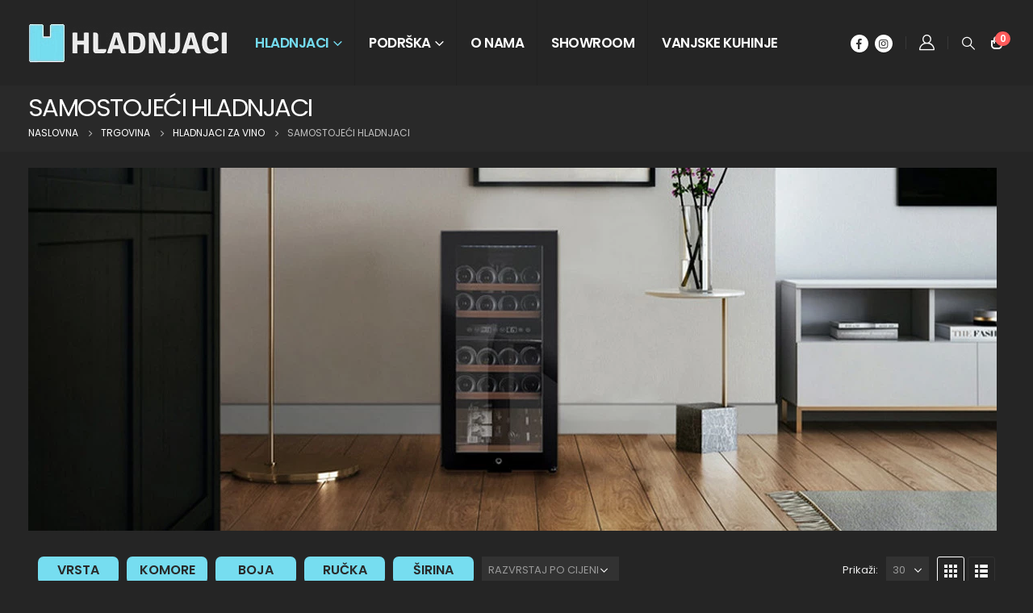

--- FILE ---
content_type: text/html; charset=UTF-8
request_url: https://hladnjaci.com/hladnjaci-za-vino/samostojeci-hladnjaci/
body_size: 25293
content:
	<!DOCTYPE html>
	<html  lang="hr">
	<head>
		<meta http-equiv="X-UA-Compatible" content="IE=edge" />
		<meta http-equiv="Content-Type" content="text/html; charset=UTF-8" />
		<meta name="viewport" content="width=device-width, initial-scale=1, minimum-scale=1" />

		<link rel="profile" href="https://gmpg.org/xfn/11" />
		
		<meta name='robots' content='index, follow, max-image-preview:large, max-snippet:-1, max-video-preview:-1' />

	<!-- This site is optimized with the Yoast SEO Premium plugin v26.1 (Yoast SEO v26.3) - https://yoast.com/wordpress/plugins/seo/ -->
	<title>Samostojeći hladnjaci - hladnjaci.com</title>
	<link rel="canonical" href="https://hladnjaci.com/hladnjaci-za-vino/samostojeci-hladnjaci/" />
	<link rel="next" href="https://hladnjaci.com/hladnjaci-za-vino/samostojeci-hladnjaci/page/2/" />
	<meta property="og:locale" content="hr_HR" />
	<meta property="og:type" content="article" />
	<meta property="og:title" content="Samostojeći hladnjaci" />
	<meta property="og:url" content="https://hladnjaci.com/hladnjaci-za-vino/samostojeci-hladnjaci/" />
	<meta property="og:site_name" content="hladnjaci.com" />
	<meta property="og:image" content="https://hladnjaci.com/wp-content/uploads/2023/03/WineExpert-cover1-2.jpg" />
	<meta name="twitter:card" content="summary_large_image" />
	<script type="application/ld+json" class="yoast-schema-graph">{"@context":"https://schema.org","@graph":[{"@type":"CollectionPage","@id":"https://hladnjaci.com/hladnjaci-za-vino/samostojeci-hladnjaci/","url":"https://hladnjaci.com/hladnjaci-za-vino/samostojeci-hladnjaci/","name":"Samostojeći hladnjaci - hladnjaci.com","isPartOf":{"@id":"https://hladnjaci.com/#website"},"primaryImageOfPage":{"@id":"https://hladnjaci.com/hladnjaci-za-vino/samostojeci-hladnjaci/#primaryimage"},"image":{"@id":"https://hladnjaci.com/hladnjaci-za-vino/samostojeci-hladnjaci/#primaryimage"},"thumbnailUrl":"https://hladnjaci.com/wp-content/uploads/2025/11/SBC-138BK-1.jpg","breadcrumb":{"@id":"https://hladnjaci.com/hladnjaci-za-vino/samostojeci-hladnjaci/#breadcrumb"},"inLanguage":"hr"},{"@type":"ImageObject","inLanguage":"hr","@id":"https://hladnjaci.com/hladnjaci-za-vino/samostojeci-hladnjaci/#primaryimage","url":"https://hladnjaci.com/wp-content/uploads/2025/11/SBC-138BK-1.jpg","contentUrl":"https://hladnjaci.com/wp-content/uploads/2025/11/SBC-138BK-1.jpg","width":508,"height":780,"caption":"hladnjak za piće + zamrzivač"},{"@type":"BreadcrumbList","@id":"https://hladnjaci.com/hladnjaci-za-vino/samostojeci-hladnjaci/#breadcrumb","itemListElement":[{"@type":"ListItem","position":1,"name":"Početna stranica","item":"https://hladnjaci.com/"},{"@type":"ListItem","position":2,"name":"Hladnjaci za vino","item":"https://hladnjaci.com/hladnjaci-za-vino/"},{"@type":"ListItem","position":3,"name":"Samostojeći hladnjaci"}]},{"@type":"WebSite","@id":"https://hladnjaci.com/#website","url":"https://hladnjaci.com/","name":"hladnjaci.com","description":"Samostojeći i ugradbeni na hladnjaci.com za vino i piće","potentialAction":[{"@type":"SearchAction","target":{"@type":"EntryPoint","urlTemplate":"https://hladnjaci.com/?s={search_term_string}"},"query-input":{"@type":"PropertyValueSpecification","valueRequired":true,"valueName":"search_term_string"}}],"inLanguage":"hr"}]}</script>
	<!-- / Yoast SEO Premium plugin. -->


<link rel='dns-prefetch' href='//www.googletagmanager.com' />
<link rel='dns-prefetch' href='//use.fontawesome.com' />
		<link rel="shortcut icon" href="//hladnjaci.com/wp-content/uploads/2023/02/hl._logofavicon.jpg" type="image/x-icon" />
				<link rel="apple-touch-icon" href="//hladnjaci.com/wp-content/uploads/2023/02/hl._logofavicon.jpg" />
				<link rel="apple-touch-icon" sizes="120x120" href="//hladnjaci.com/wp-content/uploads/2023/02/hl._logofavicon.jpg" />
				<link rel="apple-touch-icon" sizes="76x76" href="//hladnjaci.com/wp-content/uploads/2023/02/hl._logofavicon.jpg" />
				<link rel="apple-touch-icon" sizes="152x152" href="//hladnjaci.com/wp-content/uploads/2023/02/hl._logofavicon.jpg" />
		<link rel="preload" href="https://hladnjaci.com/wp-content/themes/porto/fonts/porto-font/porto.woff2" as="font" type="font/woff2" crossorigin /><link rel="preload" href="https://hladnjaci.com/wp-content/themes/porto/fonts/fontawesome_optimized/fa-solid-900.woff2" as="font" type="font/woff2" crossorigin /><link rel="preload" href="https://hladnjaci.com/wp-content/themes/porto/fonts/fontawesome_optimized/fa-regular-400.woff2" as="font" type="font/woff2" crossorigin /><link rel="preload" href="https://hladnjaci.com/wp-content/themes/porto/fonts/fontawesome_optimized/fa-brands-400.woff2" as="font" type="font/woff2" crossorigin /><link rel="preload" href="https://hladnjaci.com/wp-content/themes/porto/fonts/Simple-Line-Icons/Simple-Line-Icons.ttf" as="font" type="font/ttf" crossorigin /><style id='wp-img-auto-sizes-contain-inline-css'>
img:is([sizes=auto i],[sizes^="auto," i]){contain-intrinsic-size:3000px 1500px}
/*# sourceURL=wp-img-auto-sizes-contain-inline-css */
</style>
<link rel='stylesheet' id='br_labels_timers_css-css' href='https://hladnjaci.com/wp-content/plugins/woocommerce-advanced-products-labels/addons/timers/css/frontend.css?ver=6.9' media='all' />
<link rel='stylesheet' id='berocket_products_label_style-css' href='https://hladnjaci.com/wp-content/plugins/woocommerce-advanced-products-labels/css/frontend.css?ver=3.2.9' media='all' />
<style id='berocket_products_label_style-inline-css'>

            @media (min-width: 1025px) {
                .berocket_hide_on_device_desktop:not(.berocket_alabel_id_demo) {display:none!important;}
            }
            @media (min-width: 768px) and (max-width: 1024px) {
                .berocket_hide_on_device_tablet:not(.berocket_alabel_id_demo) {display:none!important;}
            }
            @media (max-width: 767px) {
                .berocket_hide_on_device_mobile:not(.berocket_alabel_id_demo) {display:none!important;}
            }
            

        .berocket_better_labels:before,
        .berocket_better_labels:after {
            clear: both;
            content: " ";
            display: block;
        }
        .berocket_better_labels.berocket_better_labels_image {
            position: absolute!important;
            top: 0px!important;
            bottom: 0px!important;
            left: 0px!important;
            right: 0px!important;
            pointer-events: none;
        }
        .berocket_better_labels.berocket_better_labels_image * {
            pointer-events: none;
        }
        .berocket_better_labels.berocket_better_labels_image img,
        .berocket_better_labels.berocket_better_labels_image .fa,
        .berocket_better_labels.berocket_better_labels_image .berocket_color_label,
        .berocket_better_labels.berocket_better_labels_image .berocket_image_background,
        .berocket_better_labels .berocket_better_labels_line .br_alabel,
        .berocket_better_labels .berocket_better_labels_line .br_alabel span {
            pointer-events: all;
        }
        .berocket_better_labels .berocket_color_label,
        .br_alabel .berocket_color_label {
            width: 100%;
            height: 100%;
            display: block;
        }
        .berocket_better_labels .berocket_better_labels_position_left {
            text-align:left;
            float: left;
            clear: left;
        }
        .berocket_better_labels .berocket_better_labels_position_center {
            text-align:center;
        }
        .berocket_better_labels .berocket_better_labels_position_right {
            text-align:right;
            float: right;
            clear: right;
        }
        .berocket_better_labels.berocket_better_labels_label {
            clear: both
        }
        .berocket_better_labels .berocket_better_labels_line {
            line-height: 1px;
        }
        .berocket_better_labels.berocket_better_labels_label .berocket_better_labels_line {
            clear: none;
        }
        .berocket_better_labels .berocket_better_labels_position_left .berocket_better_labels_line {
            clear: left;
        }
        .berocket_better_labels .berocket_better_labels_position_right .berocket_better_labels_line {
            clear: right;
        }
        .berocket_better_labels .berocket_better_labels_line .br_alabel {
            display: inline-block;
            position: relative;
            top: 0!important;
            left: 0!important;
            right: 0!important;
            line-height: 1px;
        }.berocket_better_labels .berocket_better_labels_position {
                display: flex;
                flex-direction: column;
            }
            .berocket_better_labels .berocket_better_labels_position.berocket_better_labels_position_left {
                align-items: start;
            }
            .berocket_better_labels .berocket_better_labels_position.berocket_better_labels_position_right {
                align-items: end;
            }
            .berocket_better_labels .berocket_better_labels_position.berocket_better_labels_position_center {
                align-items: center;
            }
            .berocket_better_labels .berocket_better_labels_position .berocket_better_labels_inline {
                display: flex;
                align-items: start;
            }
/*# sourceURL=berocket_products_label_style-inline-css */
</style>
<link rel='stylesheet' id='advanced-flat-rate-shipping-for-woocommerce-css' href='https://hladnjaci.com/wp-content/plugins/advanced-flat-rate-shipping-method-for-woocommerce/public/css/advanced-flat-rate-shipping-for-woocommerce-public.css?ver=4.7.8' media='all' />
<link rel='stylesheet' id='font-awesome-min-css' href='https://hladnjaci.com/wp-content/plugins/advanced-flat-rate-shipping-method-for-woocommerce/public/css/font-awesome.min.css?ver=4.7.8' media='all' />
<link rel='stylesheet' id='woocommerce-advanced-product-labels-css' href='https://hladnjaci.com/wp-content/plugins/woocommerce-advanced-product-labels/assets/front-end/css/woocommerce-advanced-product-labels.min.css?ver=1.2.2' media='all' />
<style id='woocommerce-inline-inline-css'>
.woocommerce form .form-row .required { visibility: visible; }
/*# sourceURL=woocommerce-inline-inline-css */
</style>
<link rel='stylesheet' id='brands-styles-css' href='https://hladnjaci.com/wp-content/plugins/woocommerce/assets/css/brands.css?ver=10.3.7' media='all' />
<link rel='stylesheet' id='bfa-font-awesome-css' href='https://use.fontawesome.com/releases/v5.15.4/css/all.css?ver=2.0.3' media='all' />
<link rel='stylesheet' id='porto-fs-progress-bar-css' href='https://hladnjaci.com/wp-content/themes/porto/inc/lib/woocommerce-shipping-progress-bar/shipping-progress-bar.css?ver=7.4.2' media='all' />
<link rel='stylesheet' id='porto-css-vars-css' href='https://hladnjaci.com/wp-content/uploads/porto_styles/theme_css_vars.css?ver=7.4.2' media='all' />
<link rel='stylesheet' id='js_composer_front-css' href='https://hladnjaci.com/wp-content/uploads/porto_styles/js_composer.css?ver=7.4.2' media='all' />
<link rel='stylesheet' id='bootstrap-css' href='https://hladnjaci.com/wp-content/uploads/porto_styles/bootstrap.css?ver=7.4.2' media='all' />
<link rel='stylesheet' id='porto-plugins-css' href='https://hladnjaci.com/wp-content/themes/porto/css/plugins_optimized.css?ver=7.4.2' media='all' />
<link rel='stylesheet' id='porto-theme-css' href='https://hladnjaci.com/wp-content/themes/porto/css/theme.css?ver=7.4.2' media='all' />
<link rel='stylesheet' id='porto-shortcodes-css' href='https://hladnjaci.com/wp-content/uploads/porto_styles/shortcodes.css?ver=7.4.2' media='all' />
<link rel='stylesheet' id='porto-theme-shop-css' href='https://hladnjaci.com/wp-content/themes/porto/css/theme_shop.css?ver=7.4.2' media='all' />
<link rel='stylesheet' id='porto-shop-toolbar-css' href='https://hladnjaci.com/wp-content/themes/porto/css/theme/shop/other/toolbar.css?ver=7.4.2' media='all' />
<link rel='stylesheet' id='porto-theme-wpb-css' href='https://hladnjaci.com/wp-content/themes/porto/css/theme_wpb.css?ver=7.4.2' media='all' />
<link rel='stylesheet' id='porto-theme-radius-css' href='https://hladnjaci.com/wp-content/themes/porto/css/theme_radius.css?ver=7.4.2' media='all' />
<link rel='stylesheet' id='porto-dynamic-style-css' href='https://hladnjaci.com/wp-content/uploads/porto_styles/dynamic_style.css?ver=7.4.2' media='all' />
<link rel='stylesheet' id='porto-shop-filter-css' href='https://hladnjaci.com/wp-content/themes/porto/css/theme/shop/shop-filter/horizontal2.css?ver=7.4.2' media='all' />
<link rel='stylesheet' id='porto-account-login-style-css' href='https://hladnjaci.com/wp-content/themes/porto/css/theme/shop/login-style/account-login.css?ver=7.4.2' media='all' />
<link rel='stylesheet' id='porto-theme-woopage-css' href='https://hladnjaci.com/wp-content/themes/porto/css/theme/shop/other/woopage.css?ver=7.4.2' media='all' />
<link rel='stylesheet' id='porto-style-css' href='https://hladnjaci.com/wp-content/themes/porto/style.css?ver=7.4.2' media='all' />
<style id='porto-style-inline-css'>
.side-header-narrow-bar-logo{max-width:170px}@media (min-width:992px){}.page-top .page-title-wrap{line-height:0}.page-top .page-title:not(.b-none):after{content:'';position:absolute;width:100%;left:0;border-bottom:5px solid var(--porto-primary-color);bottom:-32px}@media (min-width:992px) and (max-width:1269px){.porto-product-filters .widget-title,.woocommerce-ordering select{width:140px}}#footer .footer-bottom .footer-left .widget_nav_menu{margin-right:0}#footer .footer-bottom .widget_nav_menu ul li:before{content:none}#footer .footer-bottom .footer-left{display:flex;align-items:center;justify-content:space-between}#footer .footer-bottom{padding:0 0 97px}#footer .footer-bottom .widget ul{font-size:1.1em;font-weight:600;letter-spacing:-0.5px}#footer .footer-bottom .widget_nav_menu ul li{padding:0 13.4px}#footer .footer-bottom .widget_nav_menu ul li:first-child{padding-left:0}#footer .footer-bottom .footer-left .follow-us{margin-right:-4px}#footer .footer-bottom .footer-left{padding:10px 15px 10px 0}#footer .footer-bottom .footer-right{padding:10px 0 10px 15px}#footer .follow-us .share-links a{margin-right:5px}#footer .widget_text .widget-title{margin-bottom:22px;font-size:22px;letter-spacing:-0.05em;font-weight:700;text-transform:none}#footer .widget_custom_html .widget-title{margin-bottom:8px;font-size:1.35em;font-weight:600;letter-spacing:0}#footer .widget_custom_html{text-align:right;margin-top:0;flex:1}#footer .widget_custom_html:first-child{margin-right:30px}#footer .footer-main .row > div:last-child{display:flex}#footer .textwidget{font-size:1.08em;font-weight:500}#footer .textwidget p{margin:0}#footer .footer-main>.container{padding-top:6rem;padding-bottom:22px}#footer .wpcf7-form > p{display:flex}#footer .wpcf7-form .wpcf7-form-control-wrap{flex:1}#footer .wpcf7-form .wpcf7-text{width:100%;height:100%;font-size:14px;line-height:1.3;color:#fff;padding-left:0}#footer .wpcf7-form .wpcf7-text::placeholder{color:#ccc}#footer .wpcf7-form .btn{font-size:16px;font-weight:600;line-height:28px}#footer .wpcf7-form .wpcf7-form-control{background:transparent;border:none;border-radius:0;border-bottom:1px solid #777}@media (min-width:992px) and (max-width:1269px){#footer .footer-bottom .container .footer-left{flex:7}#footer .footer-bottom .container .footer-right{flex:5}#footer .footer-main .col-lg-2{display:none}#footer .footer-main .col-lg-4{width:50%}}@media (max-width:991px){#footer .widget_custom_html{text-align:left}}@media (max-width:575px){#footer .footer-main .row > div:last-child,#footer .footer-bottom .footer-left{display:block}#footer .follow-us .share-links{margin-left:0}#footer .footer-bottom .follow-us{margin-top:20px}}.blog-posts .post .entry-title a:hover{color:#75ddef !important;;text-decoration:underline}.product_list_widget .product-details a{display:block;font-size:1.0769em;line-height:1.4;white-space:normal;color:#ffffff;overflow:hidden;text-overflow:ellipsis;margin-bottom:0.5rem}.star-rating{display:none !important}.blog-posts .btn-readmore{padding:0;background:transparent !important;border:none;color:#75ddef !important;;text-transform:capitalize !important;font-size:16px !important;text-decoration:underline;font-weight:700}.blog-posts .post .grid-box{display:flex;flex-direction:column}.blog-posts .post-meta i{display:none}.blog-posts .post-meta + .post-meta{display:none}.blog-posts .post{font-size:16px}.blog-posts .post .entry-title{font-size:26px;font-weight:700;margin-bottom:14px}.blog-posts .post .entry-title a{color:#fff}.blog-posts .post .entry-title a:hover{color:#e41645;text-decoration:underline}.blog-posts .post .post-meta{order:-1;margin-bottom:0}.blog-posts .post-meta .meta-date{font-family:'Lora',Sans-serif;font-size:14px;text-transform:uppercase}.blog-posts article.post-grid{margin-bottom:50px}.blog-posts .post-excerpt{margin-bottom:8px}.blog-posts .btn-readmore{padding:0;background:transparent !important;border:none;color:#e41645;text-transform:capitalize !important;font-size:16px !important;text-decoration:underline;font-weight:700}.blog .pagination > .page-numbers{width:60px;height:60px;padding:0;font-size:20px;border-radius:50%;line-height:60px}.blog .pagination > .page-numbers + .page-numbers{margin-left:8px}.blog .pagination .next:before,.blog .pagination .prev:before{top:0}.blog .pagination{margin-top:40px;margin-bottom:40px}.blog .sidebar-content{padding-bottom:100px}.sidebar-content .widget-title{font-size:21px;text-transform:none}.porto-blog-sidebar .sidebar-content .widget{padding:0 1rem}.porto-blog-sidebar .sidebar-content .widget + .widget{position:relative;padding-top:36px;border-top:1px solid rgba(0,0,0,0.06);margin-top:36px}.porto-blog-sidebar .sidebar-content .widget + .widget:before,.single-post article .post-content:after,.single-post article .post-gap-small:before{content:'';position:absolute;top:0;left:0;display:block;width:100%;height:1px;background-image:linear-gradient(to left,#212529,#3F4247,#212529)}.widget_search .btn-dark,.widget_search input{background:#f7f7f7 !important;border:none;color:#222529 !important;font-size:.8em}.widget_recent_entries > ul li:before,.widget_recent_comments > ul li:before{content:none}.widget_recent_entries > ul li a{font-size:14px;font-weight:700;color:#fff}.porto-blog-sidebar .sidebar-content .widget > ul li{padding-left:0;border:none}.widget_recent_entries > ul li{display:flex;flex-direction:column}.widget_recent_entries > ul .post-date{order:-1}.widget .post-date{color:#777;text-transform:uppercase}.widget_recent_comments ul li a{font-size:15px;font-weight:700;line-height:1.4;color:#fff}.porto-blog-sidebar .sidebar-content .widget_categories ul li{padding-left:15px;font-size:12.6px}.porto-blog-sidebar.sidebar .widget ul{border:none}.comment-block .comment-by > strong{color:#fff}.single-post .post-author img{border-radius:0}.single-post .post-author .name a{font-size:1em;color:#fff}.single-post .post-author .name a:hover{text-decoration:underline}.single-post .post-author .name{display:block;padding:8px 0}.single-post .main-content,.single-post .sidebar{padding-bottom:80px}ul.comments ul.children>li img.avatar,ul.comments>li img.avatar{width:3rem;height:3rem;border-radius:0}ul.comments .comment-arrow{border-width:12px 12px 12px 0;left:-12px;top:15px}ul.comments ul.children>li .img-thumbnail,ul.comments>li .img-thumbnail{margin-left:-70px}ul.comments ul.children>li,ul.comments>li{padding-left:70px}.post-block h3,article.post .comment-respond h3{font-weight:700;font-size:1.5em}.single-post .post-content{margin-bottom:2rem;border-bottom:1px solid rgba(0,0,0,0.06)}.single-post .post-comments{padding-top:3rem;border-top:1px solid rgba(0,0,0,0.06)}.single-post .post-content > div:first-child{font-size:11.2px;color:#777;text-transform:uppercase}.single-post .post-content .meta-cats{display:none}.single-post .post-content > div:first-child span{color:#777 !important;font-weight:400 !important}.single-post span.m-l-lg:before{content:'|';margin-left:8px;margin-right:8px;opacity:0.3}.single-post span.m-l-lg{margin-left:0 !important}.single-post .post-content > hr{display:none}.single-post article .post-content,.single-post article .post-gap-small{position:relative}.single-post article .post-content:after{top:auto;bottom:0}.single-post .post-comments{margin-bottom:1rem}article .comment-respond{margin-top:0;padding-top:3rem}.searchform .input-group-append .btn-dark:focus,.searchform .input-group-append .btn-dark:active:focus{box-shadow:none}body.search .searchform .btn-dark{background:#323232;border:none}.p-static{position:static}.p-relative{position:relative}.b-hide{overflow:hidden}@keyframes arrowMove{0%{position:relative;left:-1px}50%{position:relative;left:3px}100%{position:relative;left:-1px}}.br-50{border-radius:50%}.p-center{position:absolute;display:block;top:50%;left:50%;transform:translate(-50%,-50%)}.shape.circle{position:absolute;display:inline;border-radius:50%}.zigzag:before,.sidebar-content .filter-title:before{content:'';background-image:linear-gradient(#e41645 100%,transparent 0),linear-gradient(#e41645 100%,transparent 0),linear-gradient(#e41645 100%,transparent 0),linear-gradient(#e41645 100%,transparent 0),linear-gradient(#e41645 100%,transparent 0),linear-gradient(#e41645 100%,transparent 0),linear-gradient(#e41645 100%,transparent 0);background-repeat:no-repeat;display:block;width:52px;height:66px;background-position:0 0,0 15px,15px 15px,15px 30px,30px 30px,30px 45px,45px 45px;background-size:3px 18px,18px 3px,3px 18px,18px 3px,3px 18px,18px 3px,3px 18px;transform:translateX(16px) rotateZ(-45deg);z-index:-1;margin:-16px 0}.zigzag.white:before{background-image:linear-gradient(#fff 100%,transparent 0),linear-gradient(#fff 100%,transparent 0),linear-gradient(#fff 100%,transparent 0),linear-gradient(#fff 100%,transparent 0),linear-gradient(#fff 100%,transparent 0),linear-gradient(#fff 100%,transparent 0),linear-gradient(#fff 100%,transparent 0)}.zigzag.center:before{margin-left:auto;margin-right:auto;transform:translateX(4px) rotateZ(-45deg)}.zigzag.right:before{margin-left:auto;transform:translateX(-12px) rotateZ(-45deg)}html .btn-primary-outline .btn{line-height:1.5;border:3px solid #e41645;color:#fff;background:transparent}html .btn-primary-outline .btn:hover{background:#e41645 !important;border-color:#e41645 !important;color:#fff}html .btn-primary-outline .btn i{margin-left:5px}.font-10{font-size:10px}@media (max-width:479px){.font-10{font-size:8px}}@media (min-width:992px){.align-lg-right{text-align:right}}@media (min-width:1200px){.b-hide:after{content:'';position:absolute;bottom:-48px;left:-5%;display:block !important;width:120%;height:100px;transform:rotate(2deg);background:#252525;z-index:20}}@media (max-width:1799px){.shape.circle{display:none}}
/*# sourceURL=porto-style-inline-css */
</style>
<link rel='stylesheet' id='styles-child-css' href='https://hladnjaci.com/wp-content/themes/porto-child/style.css?ver=6.9' media='all' />
<script id="jquery-core-js-extra">
var xlwcty = {"ajax_url":"https://hladnjaci.com/wp-admin/admin-ajax.php","version":"1.16.0","wc_version":"10.3.7","l":"Valid"};
//# sourceURL=jquery-core-js-extra
</script>
<script src="https://hladnjaci.com/wp-includes/js/jquery/jquery.min.js?ver=3.7.1" id="jquery-core-js"></script>
<script id="bapl_ajax_load-js-extra">
var bapl_ajax_load_data = {"ajax_url":"https://hladnjaci.com/wp-admin/admin-ajax.php"};
//# sourceURL=bapl_ajax_load-js-extra
</script>
<script src="https://hladnjaci.com/wp-content/plugins/woocommerce-advanced-products-labels/addons/ajax_load/js/frontend.js?ver=3.2.9" id="bapl_ajax_load-js"></script>
<script id="br_labels_timers-js-extra">
var brlabelsHelper = {"ajax_url":"https://hladnjaci.com/wp-admin/admin-ajax.php"};
//# sourceURL=br_labels_timers-js-extra
</script>
<script src="https://hladnjaci.com/wp-content/plugins/woocommerce-advanced-products-labels/addons/timers/js/frontend.js?ver=6.9" id="br_labels_timers-js"></script>
<script src="https://hladnjaci.com/wp-content/plugins/advanced-flat-rate-shipping-method-for-woocommerce/public/js/advanced-flat-rate-shipping-for-woocommerce-public.js?ver=4.7.8" id="advanced-flat-rate-shipping-for-woocommerce-js"></script>
<script src="https://hladnjaci.com/wp-content/plugins/woocommerce/assets/js/jquery-blockui/jquery.blockUI.min.js?ver=2.7.0-wc.10.3.7" id="wc-jquery-blockui-js" data-wp-strategy="defer"></script>
<script src="https://hladnjaci.com/wp-content/plugins/woocommerce/assets/js/js-cookie/js.cookie.min.js?ver=2.1.4-wc.10.3.7" id="wc-js-cookie-js" defer data-wp-strategy="defer"></script>
<script id="woocommerce-js-extra">
var woocommerce_params = {"ajax_url":"/wp-admin/admin-ajax.php","wc_ajax_url":"/?wc-ajax=%%endpoint%%","i18n_password_show":"Prika\u017ei lozinku","i18n_password_hide":"Sakrij lozinku"};
//# sourceURL=woocommerce-js-extra
</script>
<script src="https://hladnjaci.com/wp-content/plugins/woocommerce/assets/js/frontend/woocommerce.min.js?ver=10.3.7" id="woocommerce-js" defer data-wp-strategy="defer"></script>
<script id="wc-cart-fragments-js-extra">
var wc_cart_fragments_params = {"ajax_url":"/wp-admin/admin-ajax.php","wc_ajax_url":"/?wc-ajax=%%endpoint%%","cart_hash_key":"wc_cart_hash_661dcdbf3f966b0e32d2c2227ef89d36","fragment_name":"wc_fragments_661dcdbf3f966b0e32d2c2227ef89d36","request_timeout":"15000"};
//# sourceURL=wc-cart-fragments-js-extra
</script>
<script src="https://hladnjaci.com/wp-content/plugins/woocommerce/assets/js/frontend/cart-fragments.min.js?ver=10.3.7" id="wc-cart-fragments-js" defer data-wp-strategy="defer"></script>

<!-- Google tag (gtag.js) snippet added by Site Kit -->
<!-- Google Analytics snippet added by Site Kit -->
<script src="https://www.googletagmanager.com/gtag/js?id=GT-K8H928N" id="google_gtagjs-js" async></script>
<script id="google_gtagjs-js-after">
window.dataLayer = window.dataLayer || [];function gtag(){dataLayer.push(arguments);}
gtag("set","linker",{"domains":["hladnjaci.com"]});
gtag("js", new Date());
gtag("set", "developer_id.dZTNiMT", true);
gtag("config", "GT-K8H928N");
//# sourceURL=google_gtagjs-js-after
</script>
<script src="https://hladnjaci.com/wp-content/plugins/woocommerce/assets/js/jquery-cookie/jquery.cookie.min.js?ver=1.4.1-wc.10.3.7" id="wc-jquery-cookie-js" defer data-wp-strategy="defer"></script>
<script></script><meta name="generator" content="Site Kit by Google 1.165.0" /><!-- Google tag (gtag.js) --> <script async src="https://www.googletagmanager.com/gtag/js?id=G-DVEFJCKHVL"></script> <script> window.dataLayer = window.dataLayer || []; function gtag(){dataLayer.push(arguments);} gtag('js', new Date()); gtag('config', 'G-DVEFJCKHVL'); </script> <style type="text/css" id="simple-css-output">input[type=text], input[type="email"] { padding: 10px 30px; }.shop-loop-after .woocommerce-viewing { float: left; font-size: 19px; line-height: 46px;}.woocommerce-pagination .next:before, .woocommerce-pagination .prev:before { font-family: "porto"; font-size: 20px; font-weight: normal; line-height: 51px; position: absolute; top: 0; left: 0; right: 0; text-indent: 0;}.woocommerce-pagination li a, .woocommerce-pagination li span { border: 1px solid var(--porto-gray-5); color: var(--porto-body-color); display: block; font-size: 18px; font-weight: 700; margin: 0 0 5px; padding: 0 0.5em; line-height: 3.1em; min-width: 3.2em; height: 3.2em;}input[type=radio] { margin-right: 5px; margin-left: 10px;}[type="submit"]:not(:disabled) { margin-left: 10px; line-height: 15px;}#footer .footer-main>.container { padding-top: 1rem; padding-bottom: 22px;}.footer .widget-title { margin-bottom: 1rem; font-size: 1.5em;}#footer .footer-bottom { padding: 0 0 10px !important;}.footer .widget p { margin-top: -3px; margin-bottom: 13px; display: contents; font-size: 13px;}.footer form { opacity: 1; display: flex; height: 30px;}.cart-popup .quantity, .cart-popup .quantity .amount, .wishlist-popup .quantity, .wishlist-popup .amount { color: #ffffff !important;}.wpsb_form_label { padding: 10px !important; }.proizvod-fiksne {display: inline; font-size: 17px; line-height: 32px; padding-top: 10px; padding-bottom: 25px; color: #ffffff !important;}.proizvod-fiksne-ikone {display: inline-block; width: 32px !important; color: #75ddef !important; padding-right: 10px; font-size: 20px;}@media screen and (max-width: 990px) { .proizvod-fiksne {font-size: 15px; line-height: 28px; padding-top: 10px; padding-bottom: 25px;} }.header-corporate .share-links a, .header-builder .share-links a { width: 22px; height: 22px; border-radius: 25px; margin: 0px 2px; overflow: hidden; font-size: .8rem;}#header .my-account, #header .my-wishlist, #header .yith-woocompare-open { display: inline-block; font-size: 19px; vertical-align: middle; color: #fff;}.porto-tb-woo-link { display: none;}.pagination.load-more .next { color: #fff;}.wpforms-confirmation-container-full, div[submit-success]>.wpforms-confirmation-container-full:not(.wpforms-redirection-message) { background: transparent; border: 1px solid #76ddf0;}#footer .footer-bottom { padding: 0 0 20px;}#header .searchform .searchform-fields { border-radius: 4px;}#header .searchform-popup .search-toggle { width: 1.4em; font-size: 1rem; color: #ffffff !important;}.featured-box, .featured-box .box-content, .testimonial blockquote { border-radius: 2px;}.h3.woocommerce-product-documents-title { display: none !important; }table.dataTable.compare-list tbody th, table.dataTable.compare-list tbody td { border-right: 1px solid #e1e1e1; border-top: 1px solid #e1e1e1; border-bottom: none; border-left: none; padding: 10px; vertical-align: middle; color: #292929;}.product-image img { border-radius: 2px;}@media (min-width: 992px) {.woocommerce-ordering select { width: 170px;} .header-top { display: none !important;} .page-top .breadcrumb { justify-content: flex-start;} .my-account { color: #ffffff !important;}.shop-loop-before { background: #252525;}.woocommerce-widget-layered-nav-list a:not(.filter-color) { padding: 0; border: 1px solid #252525; display: block; line-height: 16px; padding: 0 8px; margin: 3px 6px 3px 0; min-width: 32px; text-align: center; font-size: 11px; color: #ffffffff;}.porto-product-filters .widget-title { background: none; font-size: 16px !important; border-bottom: none; padding: 0; color: inherit!important; font-weight: 600 !important; cursor: default; height: 34px; width: 100px; line-height: 34px; padding: 0 10px; text-align: center; color: #292929 !important;}.porto-product-filters { z-index: 100;} .porto-product-filters .widget { background: #76ddf0 !important;} }.post-date, .onhot { --porto-hot-color: #008cfd; --porto-hot-color-inverse: #ffffff;}p, .porto-u-sub-heading { color: #eaeaea;}.labels { display: none;}.wapl-ribbon2 .product-label { line-height: .5em !important; transform: rotate(270deg); writing-mode: tb-rl !important; text-orientation: inherit !important; padding: 15px 10px 9px 10px !important; word-break: normal !important;}.product-label:after { content: ""; position: absolute; bottom: -12px !important; border-color: #e74c3c; border-bottom-color: rgba(0,0,0,0) !important; border-left-color: rgba(0,0,0,0) !important; border-right-color: rgba(0,0,0,0) !important; border-width: 13px 16px 1px 15px !important; border-style: solid; left: 0;}#header .main-menu .narrow li.menu-item > a { color: #ffffff; border-bottom-color: #2b2b2b; font-size: 17px; text-transform: uppercase;}#header .main-menu > li.menu-item > a { font-size: 17px;}@media (max-width: 992px) { .footer form { opacity: 1; display: initial; height: 30px;} .woocommerce .woocommerce-widget-layered-nav-list:not(.filter-item-list) li, .woocommerce .yith-woo-ajax-navigation ul.yith-wcan-label li, .woocommerce-page .woocommerce-widget-layered-nav-list:not(.filter-item-list) li, .woocommerce-page .yith-woo-ajax-navigation ul.yith-wcan-label li { float: none; text-align: center; margin-left: 6px;} .single-product .product_title { padding-top: 15px;} .footer .widget p { margin-top: -3px; margin-bottom: 13px; display: inline-block; font-size: 17px;} #footer .footer-bottom .widget_nav_menu ul li { padding: 0 6.4px;} #footer .footer-bottom .container>div { padding: 10px 0; text-align: left; font-size: 10px;} #header .searchform-popup .search-toggle { width: 1.4em; font-size: 1rem; color: #fff !important;} .porto-product-filters .widget-title { padding: 0; background: none; border-bottom: none; background: none; pointer-events: none; margin-bottom: 9px; text-align: center;} .shop-loop-before select { max-width: 150px;} body.dark .porto-product-filters .widget { background: #2c3237; display: table;} .porto-product-filters .widget-title { font-size: 16px; padding-top: 15px; margin-left: -7px; text-align: center;} .py-5 { padding-top: 0rem !important; padding-bottom: 0rem !important;} .filter-item-list .active .filter-item, .filter-item-list .filter-item:not(.disabled):hover, .woocommerce-widget-layered-nav-list .chosen a:not(.filter-color) { background-color: var(--porto-primary-color); border-color: var(--porto-primary-color); color: var(--porto-primary-color-inverse); border-radius: 10px; margin-left: 6px;} a.porto-product-filters-toggle { background: #76ddf0;} #header .logo .standard-logo { display: inline-block; max-width: 120px !important;} }ul.products .woocommerce-loop-product__title { white-space: initial !important; overflow: initial; text-overflow: unset; font-size: 20px; line-height: 24px;}img.mfp-img { width: auto; max-width: 50%; max-height: none!important; height: auto; display: block; line-height: 0; padding: 40px 0 40px; margin: 0 auto;}.mfp-title { text-align: left; line-height: 18px; color: #f3f3f3; word-wrap: break-word; padding-right: 36px; display: none;}</style><style>.product .images {position: relative;}</style>	<script type="text/javascript">
		//<![CDATA[
		function olint_prepare_all_external_links() {

			if( !document.links ) {
				document.links = document.getElementsByTagName('a');
			}
			var all_links                = document.links;
			var open_in_new_tab          = false;
			var open_external_in_new_tab = 'yes';
			var open_internal_in_new_tab = '';

			// loop through all the links of current page.
			for( var current = 0; current < all_links.length; current++ ) {
				var current_link = all_links[current];
				open_in_new_tab  = false;

				//only work if current link does not have any onClick attribute.
				if( all_links[current].hasAttribute('onClick') == false ) {
					if('yes' == open_internal_in_new_tab){
						// open link in new tab if the web address starts with http or https, and refers to current domain.
						if( (current_link.href.search(/^http/) != -1) && ((current_link.href.search('hladnjaci.com')) || (current_link.href.search(/^#/))) ){
							open_in_new_tab = true;
						}
					}
					if('yes' == open_external_in_new_tab){
						// open link in new tab if the web address starts with http or https, but does not refer to current domain.
						if( (current_link.href.search(/^http/) != -1) && (current_link.href.search('hladnjaci.com') == -1)  && (current_link.href.search(/^#/) == -1) ){
							open_in_new_tab = true;
						}
					}

					//if open_in_new_tab is true, update onClick attribute of current link.
					if( open_in_new_tab == true ){
						all_links[current].setAttribute( 'onClick', 'javascript:window.open(\''+current_link.href+'\'); return false;' );
					}
					all_links[current].removeAttribute('target');
				}
			}
		}

		function olint_load_external_links_in_new_tab( function_name ){
			var olint_on_load = window.onload;

			if (typeof window.onload != 'function'){
				window.onload = function_name;
			} else {
				window.onload = function(){
					olint_on_load();
					function_name();
				}
			}
		}

		olint_load_external_links_in_new_tab( olint_prepare_all_external_links );

	//]]>
	</script>
			<script>
			document.documentElement.className = document.documentElement.className.replace( 'no-js', 'js' );
		</script>
				<style>
			.no-js img.lazyload { display: none; }
			figure.wp-block-image img.lazyloading { min-width: 150px; }
							.lazyload, .lazyloading { opacity: 0; }
				.lazyloaded {
					opacity: 1;
					transition: opacity 400ms;
					transition-delay: 0ms;
				}
					</style>
				<script type="text/javascript" id="webfont-queue">
		WebFontConfig = {
			google: { families: [ 'Poppins:400,500,600,700:latin,latin-ext','Playfair+Display:400,700','Lora:400,600,700&display=swap' ] }
		};
		(function(d) {
			var wf = d.createElement('script'), s = d.scripts[d.scripts.length - 1];
			wf.src = 'https://hladnjaci.com/wp-content/themes/porto/js/libs/webfont.js';
			wf.async = true;
			s.parentNode.insertBefore(wf, s);
		})(document);</script>
			<noscript><style>.woocommerce-product-gallery{ opacity: 1 !important; }</style></noscript>
	<meta name="generator" content="Powered by WPBakery Page Builder - drag and drop page builder for WordPress."/>
<link rel="icon" href="https://hladnjaci.com/wp-content/uploads/2023/02/hl._logofavicon.jpg" sizes="32x32" />
<link rel="icon" href="https://hladnjaci.com/wp-content/uploads/2023/02/hl._logofavicon.jpg" sizes="192x192" />
<link rel="apple-touch-icon" href="https://hladnjaci.com/wp-content/uploads/2023/02/hl._logofavicon.jpg" />
<meta name="msapplication-TileImage" content="https://hladnjaci.com/wp-content/uploads/2023/02/hl._logofavicon.jpg" />
<noscript><style> .wpb_animate_when_almost_visible { opacity: 1; }</style></noscript>	</head>
	<body class="archive tax-product_cat term-samostojeci-hladnjaci term-58 wp-embed-responsive wp-theme-porto wp-child-theme-porto-child theme-porto woocommerce woocommerce-page woocommerce-no-js porto-rounded porto-breadcrumbs-bb login-popup full blog-1 dark wpb-js-composer js-comp-ver-8.2 vc_responsive">
	
	<div class="page-wrapper"><!-- page wrapper -->
		
											<!-- header wrapper -->
				<div class="header-wrapper">
										

	<header  id="header" class="header-builder">
	
	<div class="header-main header-has-center header-has-not-center-sm"><div class="header-row container"><div class="header-col header-left">
	<div class="logo">
	<a href="https://hladnjaci.com/" title="hladnjaci.com - Samostojeći i ugradbeni na hladnjaci.com za vino i piće" rel="home" data-wpel-link="internal">
		<img   alt="hladnjaci.com" data-src="//hladnjaci.com/wp-content/uploads/2023/02/hl._logo_black_transparent.png" class="img-responsive sticky-logo sticky-retina-logo lazyload" src="[data-uri]" /><noscript><img class="img-responsive sticky-logo sticky-retina-logo" src="//hladnjaci.com/wp-content/uploads/2023/02/hl._logo_black_transparent.png" alt="hladnjaci.com" /></noscript><img class="img-responsive standard-logo retina-logo" width="250" height="56" src="//hladnjaci.com/wp-content/uploads/2023/02/hl._logo_black_transparent.png" alt="hladnjaci.com" />	</a>
	</div>
	</div><div class="header-col header-center hidden-for-sm"><ul id="menu-glavni-izbornik" class="main-menu mega-menu menu-flat menu-flat-border show-arrow"><li id="nav-menu-item-6413" class="menu-item menu-item-type-custom menu-item-object-custom current-menu-ancestor menu-item-has-children active has-sub narrow"><a class="nolink" href="#">Hladnjaci</a>
<div class="popup"><div class="inner" style=""><ul class="sub-menu porto-narrow-sub-menu">
	<li id="nav-menu-item-4545" class="menu-item menu-item-type-taxonomy menu-item-object-product_cat current-product_cat-ancestor current-menu-ancestor current-menu-parent current-product_cat-parent menu-item-has-children active sub" data-cols="1"><a href="https://hladnjaci.com/hladnjaci-za-vino/" data-wpel-link="internal">Hladnjaci za vino</a>
	<ul class="sub-menu">
		<li id="nav-menu-item-4546" class="menu-item menu-item-type-taxonomy menu-item-object-product_cat current-menu-item active"><a href="https://hladnjaci.com/hladnjaci-za-vino/samostojeci-hladnjaci/" data-wpel-link="internal">Samostojeći hladnjaci</a></li>
		<li id="nav-menu-item-4547" class="menu-item menu-item-type-taxonomy menu-item-object-product_cat"><a href="https://hladnjaci.com/hladnjaci-za-vino/ugradbeni-integrirani-u-elemente/" data-wpel-link="internal">Ugradbeni integrirani u elemente</a></li>
		<li id="nav-menu-item-4548" class="menu-item menu-item-type-taxonomy menu-item-object-product_cat"><a href="https://hladnjaci.com/hladnjaci-za-vino/ugradbeni-podpultni/" data-wpel-link="internal">Ugradbeni podpultni</a></li>
		<li id="nav-menu-item-5610" class="menu-item menu-item-type-taxonomy menu-item-object-product_cat"><a href="https://hladnjaci.com/hladnjaci-za-vino/ugradbeni-samostojeci/" data-wpel-link="internal">Ugradbeni samostojeći</a></li>
	</ul>
</li>
	<li id="nav-menu-item-4544" class="menu-item menu-item-type-taxonomy menu-item-object-product_cat" data-cols="1"><a href="https://hladnjaci.com/hladnjaci-za-pivo/" data-wpel-link="internal">Hladnjaci za pića</a></li>
	<li id="nav-menu-item-8993" class="menu-item menu-item-type-taxonomy menu-item-object-product_cat" data-cols="1"><a href="https://hladnjaci.com/hladnjaci-za-dozrijevanje-mesa/" data-wpel-link="internal">Hladnjaci za dozrijevanje mesa</a></li>
	<li id="nav-menu-item-7822" class="menu-item menu-item-type-taxonomy menu-item-object-product_cat" data-cols="1"><a href="https://hladnjaci.com/dodatna-oprema/" data-wpel-link="internal">Dodatna oprema</a></li>
	<li id="nav-menu-item-7388" class="menu-item menu-item-type-post_type menu-item-object-page" data-cols="1"><a href="https://hladnjaci.com/blog-hladnjaci/" data-wpel-link="internal">Blog</a></li>
	<li id="nav-menu-item-9862" class="menu-item menu-item-type-post_type menu-item-object-page" data-cols="1"><a href="https://hladnjaci.com/akcije/" data-wpel-link="internal">Akcije</a></li>
</ul></div></div>
</li>
<li id="nav-menu-item-5011" class="menu-item menu-item-type-post_type menu-item-object-page menu-item-has-children has-sub narrow"><a href="https://hladnjaci.com/tehnicka-podrska-i-servis/" data-wpel-link="internal">Podrška</a>
<div class="popup"><div class="inner" style=""><ul class="sub-menu porto-narrow-sub-menu">
	<li id="nav-menu-item-5015" class="menu-item menu-item-type-post_type menu-item-object-page" data-cols="1"><a href="https://hladnjaci.com/tehnicka-podrska-i-servis/savjeti-za-odabir-hladnjaka/" data-wpel-link="internal">Savjeti za odabir hladnjaka</a></li>
	<li id="nav-menu-item-5014" class="menu-item menu-item-type-post_type menu-item-object-page" data-cols="1"><a href="https://hladnjaci.com/tehnicka-podrska-i-servis/montaza-hladnjaka/" data-wpel-link="internal">Montaža hladnjaka</a></li>
	<li id="nav-menu-item-5013" class="menu-item menu-item-type-post_type menu-item-object-page" data-cols="1"><a href="https://hladnjaci.com/tehnicka-podrska-i-servis/savjeti-za-pomoc/" data-wpel-link="internal">Savjeti za pomoć</a></li>
	<li id="nav-menu-item-5012" class="menu-item menu-item-type-post_type menu-item-object-page" data-cols="1"><a href="https://hladnjaci.com/tehnicka-podrska-i-servis/servisna-podrska/" data-wpel-link="internal">Servisna podrška</a></li>
	<li id="nav-menu-item-9292" class="menu-item menu-item-type-post_type menu-item-object-page" data-cols="1"><a href="https://hladnjaci.com/kontakt/" data-wpel-link="internal">Kontakt</a></li>
</ul></div></div>
</li>
<li id="nav-menu-item-4961" class="menu-item menu-item-type-post_type menu-item-object-page narrow"><a href="https://hladnjaci.com/o-nama/" data-wpel-link="internal">O nama</a></li>
<li id="nav-menu-item-5088" class="menu-item menu-item-type-post_type menu-item-object-page narrow"><a href="https://hladnjaci.com/showroom/" data-wpel-link="internal">Showroom</a></li>
<li id="nav-menu-item-8765" class="menu-item menu-item-type-custom menu-item-object-custom narrow"><a href="https://vanjskekuhinje.hr/" data-wpel-link="external" target="_blank" rel="nofollow external noopener noreferrer">Vanjske kuhinje</a></li>
</ul></div><div class="header-col header-right hidden-for-sm"><div class="share-links">		<a target="_blank" rel="nofollow noopener noreferrer external" class="share-facebook" href="https://www.facebook.com/hladnjaci.com1" title="Facebook" data-wpel-link="external"></a>
				<a target="_blank" rel="nofollow noopener noreferrer external" class="share-instagram" href="https://www.instagram.com/hladnjacicom/" title="Instagram" data-wpel-link="external"></a>
		</div><span class="separator"></span><a class="mobile-toggle" href="#" aria-label="Mobile Menu"><i class="fas fa-bars"></i></a><a href="https://hladnjaci.com/moj-racun/" title="My Account" class="my-account  porto-link-login"><i class="porto-icon-user-2"></i></a><span class="separator"></span><div class="searchform-popup search-popup simple-search-layout search-dropdown search-rounded"><a class="search-toggle" aria-label="Search Toggle" href="#"><i class="porto-icon-magnifier"></i><span class="search-text">Pretraga</span></a>	<form action="https://hladnjaci.com/" method="get"
		class="searchform search-layout-simple">
		<div class="searchform-fields">
			<span class="text"><input name="s" type="text" value="" placeholder="Pretraga..." autocomplete="off" /></span>
						<span class="button-wrap">
				<button class="btn btn-special" aria-label="Pretraga" title="Pretraga" type="submit">
					<i class="porto-icon-magnifier"></i>
				</button>
							</span>
		</div>
				<div class="live-search-list"></div>
			</form>
	</div>		<div id="mini-cart" class="mini-cart simple">
			<div class="cart-head">
			<span class="cart-icon"><i class="minicart-icon minicart-icon-default"></i><span class="cart-items">0</span></span><span class="cart-items-text">0 stavki</span>			</div>
			<div class="cart-popup widget_shopping_cart">
				<div class="widget_shopping_cart_content">
									<div class="cart-loading"></div>
								</div>
			</div>
				</div>
		</div><div class="header-col visible-for-sm header-right"><div class="share-links">		<a target="_blank" rel="nofollow noopener noreferrer external" class="share-facebook" href="https://www.facebook.com/hladnjaci.com1" title="Facebook" data-wpel-link="external"></a>
				<a target="_blank" rel="nofollow noopener noreferrer external" class="share-instagram" href="https://www.instagram.com/hladnjacicom/" title="Instagram" data-wpel-link="external"></a>
		</div><a href="https://hladnjaci.com/moj-racun/" title="My Account" class="my-account  porto-link-login"><i class="porto-icon-user-2"></i></a><div class="searchform-popup search-popup simple-search-layout search-dropdown search-rounded"><a class="search-toggle" aria-label="Search Toggle" href="#"><i class="porto-icon-magnifier"></i><span class="search-text">Pretraga</span></a>	<form action="https://hladnjaci.com/" method="get"
		class="searchform search-layout-simple">
		<div class="searchform-fields">
			<span class="text"><input name="s" type="text" value="" placeholder="Pretraga..." autocomplete="off" /></span>
						<span class="button-wrap">
				<button class="btn btn-special" aria-label="Pretraga" title="Pretraga" type="submit">
					<i class="porto-icon-magnifier"></i>
				</button>
							</span>
		</div>
				<div class="live-search-list"></div>
			</form>
	</div>		<div id="mini-cart" class="mini-cart simple">
			<div class="cart-head">
			<span class="cart-icon"><i class="minicart-icon minicart-icon-default"></i><span class="cart-items">0</span></span><span class="cart-items-text">0 stavki</span>			</div>
			<div class="cart-popup widget_shopping_cart">
				<div class="widget_shopping_cart_content">
									<div class="cart-loading"></div>
								</div>
			</div>
				</div>
		<a class="mobile-toggle" href="#" aria-label="Mobile Menu"><i class="fas fa-bars"></i></a></div></div>
<div id="nav-panel">
	<div class="container">
		<div class="mobile-nav-wrap">
		<div class="menu-wrap"><ul id="menu-glavni-izbornik-1" class="mobile-menu accordion-menu"><li id="accordion-menu-item-6413" class="menu-item menu-item-type-custom menu-item-object-custom current-menu-ancestor menu-item-has-children active has-sub"><a class="nolink" href="#">Hladnjaci</a>
<span aria-label="Open Submenu" class="arrow" role="button"></span><ul class="sub-menu">
	<li id="accordion-menu-item-4545" class="menu-item menu-item-type-taxonomy menu-item-object-product_cat current-product_cat-ancestor current-menu-ancestor current-menu-parent current-product_cat-parent menu-item-has-children active has-sub"><a href="https://hladnjaci.com/hladnjaci-za-vino/" data-wpel-link="internal">Hladnjaci za vino</a>
	<span aria-label="Open Submenu" class="arrow" role="button"></span><ul class="sub-menu">
		<li id="accordion-menu-item-4546" class="menu-item menu-item-type-taxonomy menu-item-object-product_cat current-menu-item active"><a href="https://hladnjaci.com/hladnjaci-za-vino/samostojeci-hladnjaci/" data-wpel-link="internal">Samostojeći hladnjaci</a></li>
		<li id="accordion-menu-item-4547" class="menu-item menu-item-type-taxonomy menu-item-object-product_cat"><a href="https://hladnjaci.com/hladnjaci-za-vino/ugradbeni-integrirani-u-elemente/" data-wpel-link="internal">Ugradbeni integrirani u elemente</a></li>
		<li id="accordion-menu-item-4548" class="menu-item menu-item-type-taxonomy menu-item-object-product_cat"><a href="https://hladnjaci.com/hladnjaci-za-vino/ugradbeni-podpultni/" data-wpel-link="internal">Ugradbeni podpultni</a></li>
		<li id="accordion-menu-item-5610" class="menu-item menu-item-type-taxonomy menu-item-object-product_cat"><a href="https://hladnjaci.com/hladnjaci-za-vino/ugradbeni-samostojeci/" data-wpel-link="internal">Ugradbeni samostojeći</a></li>
	</ul>
</li>
	<li id="accordion-menu-item-4544" class="menu-item menu-item-type-taxonomy menu-item-object-product_cat"><a href="https://hladnjaci.com/hladnjaci-za-pivo/" data-wpel-link="internal">Hladnjaci za pića</a></li>
	<li id="accordion-menu-item-8993" class="menu-item menu-item-type-taxonomy menu-item-object-product_cat"><a href="https://hladnjaci.com/hladnjaci-za-dozrijevanje-mesa/" data-wpel-link="internal">Hladnjaci za dozrijevanje mesa</a></li>
	<li id="accordion-menu-item-7822" class="menu-item menu-item-type-taxonomy menu-item-object-product_cat"><a href="https://hladnjaci.com/dodatna-oprema/" data-wpel-link="internal">Dodatna oprema</a></li>
	<li id="accordion-menu-item-7388" class="menu-item menu-item-type-post_type menu-item-object-page"><a href="https://hladnjaci.com/blog-hladnjaci/" data-wpel-link="internal">Blog</a></li>
	<li id="accordion-menu-item-9862" class="menu-item menu-item-type-post_type menu-item-object-page"><a href="https://hladnjaci.com/akcije/" data-wpel-link="internal">Akcije</a></li>
</ul>
</li>
<li id="accordion-menu-item-5011" class="menu-item menu-item-type-post_type menu-item-object-page menu-item-has-children has-sub"><a href="https://hladnjaci.com/tehnicka-podrska-i-servis/" data-wpel-link="internal">Podrška</a>
<span aria-label="Open Submenu" class="arrow" role="button"></span><ul class="sub-menu">
	<li id="accordion-menu-item-5015" class="menu-item menu-item-type-post_type menu-item-object-page"><a href="https://hladnjaci.com/tehnicka-podrska-i-servis/savjeti-za-odabir-hladnjaka/" data-wpel-link="internal">Savjeti za odabir hladnjaka</a></li>
	<li id="accordion-menu-item-5014" class="menu-item menu-item-type-post_type menu-item-object-page"><a href="https://hladnjaci.com/tehnicka-podrska-i-servis/montaza-hladnjaka/" data-wpel-link="internal">Montaža hladnjaka</a></li>
	<li id="accordion-menu-item-5013" class="menu-item menu-item-type-post_type menu-item-object-page"><a href="https://hladnjaci.com/tehnicka-podrska-i-servis/savjeti-za-pomoc/" data-wpel-link="internal">Savjeti za pomoć</a></li>
	<li id="accordion-menu-item-5012" class="menu-item menu-item-type-post_type menu-item-object-page"><a href="https://hladnjaci.com/tehnicka-podrska-i-servis/servisna-podrska/" data-wpel-link="internal">Servisna podrška</a></li>
	<li id="accordion-menu-item-9292" class="menu-item menu-item-type-post_type menu-item-object-page"><a href="https://hladnjaci.com/kontakt/" data-wpel-link="internal">Kontakt</a></li>
</ul>
</li>
<li id="accordion-menu-item-4961" class="menu-item menu-item-type-post_type menu-item-object-page"><a href="https://hladnjaci.com/o-nama/" data-wpel-link="internal">O nama</a></li>
<li id="accordion-menu-item-5088" class="menu-item menu-item-type-post_type menu-item-object-page"><a href="https://hladnjaci.com/showroom/" data-wpel-link="internal">Showroom</a></li>
<li id="accordion-menu-item-8765" class="menu-item menu-item-type-custom menu-item-object-custom"><a href="https://vanjskekuhinje.hr/" data-wpel-link="external" target="_blank" rel="nofollow external noopener noreferrer">Vanjske kuhinje</a></li>
</ul></div>		</div>
	</div>
</div>
</div>	</header>

									</div>
				<!-- end header wrapper -->
			
			
			<div class="porto-html-block porto-block-html-banner"><div class="porto-block" data-id="164"><style>.vc_custom_1677590529046{background-color: #292929 !important;background-position: center !important;background-repeat: no-repeat !important;background-size: cover !important;}.page-top .page-title{text-transform:uppercase;}.page-top {
    padding-top: 5px;
    padding-bottom: 5px;
}

.page-top > .container {
    padding-top: 5px;
    padding-bottom: 5px;
}</style><div class="vc_row wpb_row top-row vc_custom_1677590529046 vc_row-has-fill porto-inner-container wpb_custom_034b39d9bc6c6b310d69e39f0ccf274f"><div class="porto-wrap-container container"><div class="row"><div class="vc_column_container col-md-12 d-xl-block d-none"><div class="wpb_wrapper vc_column-inner"><div class="page-top page-header-2   wpb_custom_1643a0d5d35752c51de5bf1d7083a393"><style>.page-top { background: none; border-bottom: none; } .page-top .page-title:not(.b-none):after { display: none; }.page-top .breadcrumbs-wrap { color: rgba(255,255,255,0.7)}.page-top .breadcrumbs-wrap a { color: #ffffff }.page-top .page-title {}</style><div class="container">
	<div class="row">
		<div class="col-lg-12">
			<div class="">
								<h1 class="page-title">Samostojeći hladnjaci</h1>
							</div>
							<div class="breadcrumbs-wrap">
					<ul class="breadcrumb" itemscope itemtype="https://schema.org/BreadcrumbList"><li itemprop="itemListElement" itemscope itemtype="https://schema.org/ListItem"><a itemprop="item" href="https://hladnjaci.com" data-wpel-link="internal"><span itemprop="name">Naslovna</span></a><meta itemprop="position" content="1" /><i class="delimiter delimiter-2"></i></li><li itemprop="itemListElement" itemscope itemtype="https://schema.org/ListItem"><a itemprop="item" href="https://hladnjaci.com/trgovina/" data-wpel-link="internal"><span itemprop="name">Trgovina</span></a><meta itemprop="position" content="2" /><i class="delimiter delimiter-2"></i></li><li itemprop="itemListElement" itemscope itemtype="https://schema.org/ListItem"><a itemprop="item" href="https://hladnjaci.com/hladnjaci-za-vino/" data-wpel-link="internal"><span itemprop="name">Hladnjaci za vino</span></a><meta itemprop="position" content="3" /><i class="delimiter delimiter-2"></i></li><li>Samostojeći hladnjaci</li></ul>				</div>
								</div>
	</div>
</div>
</div></div></div></div></div></div></div></div>
		<div id="main" class="column1 boxed no-breadcrumbs"><!-- main -->

			<div class="container">
			<div class="row main-content-wrap">

			<!-- main content -->
			<div class="main-content col-lg-12">

			

<div id="primary" class="content-area"><main id="content" class="site-main">


<div class="term-description"><p><img   alt="" width="1200" height="450" data-src="https://hladnjaci.com/wp-content/uploads/2023/03/WineExpert-cover1-2.jpg" class="alignnone size-full wp-image-5381 lazyload" src="[data-uri]" /><noscript><img class="alignnone size-full wp-image-5381" src="https://hladnjaci.com/wp-content/uploads/2023/03/WineExpert-cover1-2.jpg" alt="" width="1200" height="450" /></noscript></p>
</div><div class="woocommerce-notices-wrapper"></div><div class="shop-loop-before"><div class="porto-product-filters style2 mobile-sidebar "><div class="porto-product-filters-body"><aside id="woocommerce_layered_nav-7" class="widget woocommerce widget_layered_nav woocommerce-widget-layered-nav"><h3 class="widget-title">Vrsta</h3><ul class="woocommerce-widget-layered-nav-list"><li class="woocommerce-widget-layered-nav-list__item wc-layered-nav-term "><a href="https://hladnjaci.com/hladnjaci-za-vino/samostojeci-hladnjaci/?filter_vrsta=samostojeci-hladnjak" data-wpel-link="internal">Samostojeći hladnjak</span></a></a></li><li class="woocommerce-widget-layered-nav-list__item wc-layered-nav-term "><a href="https://hladnjaci.com/hladnjaci-za-vino/samostojeci-hladnjaci/?filter_vrsta=ugradbeni-hladnjak" data-wpel-link="internal">Ugradbeni hladnjak</span></a></a></li><li class="woocommerce-widget-layered-nav-list__item wc-layered-nav-term "><a href="https://hladnjaci.com/hladnjaci-za-vino/samostojeci-hladnjaci/?filter_vrsta=ugradbeni-integrirani-u-elemente" data-wpel-link="internal">Ugradbeni integrirani u elemente</span></a></a></li><li class="woocommerce-widget-layered-nav-list__item wc-layered-nav-term "><a href="https://hladnjaci.com/hladnjaci-za-vino/samostojeci-hladnjaci/?filter_vrsta=ugradbeni-podpulni" data-wpel-link="internal">Ugradbeni podpultni</span></a></a></li></ul></aside><aside id="woocommerce_layered_nav-4" class="widget woocommerce widget_layered_nav woocommerce-widget-layered-nav"><h3 class="widget-title">Komore</h3><ul class="woocommerce-widget-layered-nav-list"><li class="woocommerce-widget-layered-nav-list__item wc-layered-nav-term "><a href="https://hladnjaci.com/hladnjaci-za-vino/samostojeci-hladnjaci/?filter_komore=dvije" data-wpel-link="internal">Dvije</span></a></a></li><li class="woocommerce-widget-layered-nav-list__item wc-layered-nav-term "><a href="https://hladnjaci.com/hladnjaci-za-vino/samostojeci-hladnjaci/?filter_komore=jedna" data-wpel-link="internal">Jedna</span></a></a></li></ul></aside><aside id="woocommerce_layered_nav-3" class="widget woocommerce widget_layered_nav woocommerce-widget-layered-nav"><h3 class="widget-title">Boja</h3><ul class="woocommerce-widget-layered-nav-list"><li class="woocommerce-widget-layered-nav-list__item wc-layered-nav-term "><a href="https://hladnjaci.com/hladnjaci-za-vino/samostojeci-hladnjaci/?filter_boja=crna" data-wpel-link="internal">Crna</span></a></a></li><li class="woocommerce-widget-layered-nav-list__item wc-layered-nav-term "><a href="https://hladnjaci.com/hladnjaci-za-vino/samostojeci-hladnjaci/?filter_boja=srebrna" data-wpel-link="internal">Srebrna</span></a></a></li></ul></aside><aside id="woocommerce_layered_nav-5" class="widget woocommerce widget_layered_nav woocommerce-widget-layered-nav"><h3 class="widget-title">Ručka</h3><ul class="woocommerce-widget-layered-nav-list"><li class="woocommerce-widget-layered-nav-list__item wc-layered-nav-term "><a href="https://hladnjaci.com/hladnjaci-za-vino/samostojeci-hladnjaci/?filter_rucka=bez-rucke" data-wpel-link="internal">Bez ručke</span></a></a></li><li class="woocommerce-widget-layered-nav-list__item wc-layered-nav-term "><a href="https://hladnjaci.com/hladnjaci-za-vino/samostojeci-hladnjaci/?filter_rucka=sa-ruckom" data-wpel-link="internal">Sa ručkom</span></a></a></li></ul></aside><aside id="woocommerce_layered_nav-6" class="widget woocommerce widget_layered_nav woocommerce-widget-layered-nav"><h3 class="widget-title">Širina</h3><ul class="woocommerce-widget-layered-nav-list"><li class="woocommerce-widget-layered-nav-list__item wc-layered-nav-term "><a href="https://hladnjaci.com/hladnjaci-za-vino/samostojeci-hladnjaci/?filter_sirina=121-cm" data-wpel-link="internal">121 cm</span></a></a></li><li class="woocommerce-widget-layered-nav-list__item wc-layered-nav-term "><a href="https://hladnjaci.com/hladnjaci-za-vino/samostojeci-hladnjaci/?filter_sirina=345-cm" data-wpel-link="internal">34,5 cm</span></a></a></li><li class="woocommerce-widget-layered-nav-list__item wc-layered-nav-term "><a href="https://hladnjaci.com/hladnjaci-za-vino/samostojeci-hladnjaci/?filter_sirina=39cm" data-wpel-link="internal">39cm</span></a></a></li><li class="woocommerce-widget-layered-nav-list__item wc-layered-nav-term "><a href="https://hladnjaci.com/hladnjaci-za-vino/samostojeci-hladnjaci/?filter_sirina=40-cm" data-wpel-link="internal">40 cm</span></a></a></li><li class="woocommerce-widget-layered-nav-list__item wc-layered-nav-term "><a href="https://hladnjaci.com/hladnjaci-za-vino/samostojeci-hladnjaci/?filter_sirina=445cm" data-wpel-link="internal">44,5cm</span></a></a></li><li class="woocommerce-widget-layered-nav-list__item wc-layered-nav-term "><a href="https://hladnjaci.com/hladnjaci-za-vino/samostojeci-hladnjaci/?filter_sirina=49cm" data-wpel-link="internal">49cm</span></a></a></li><li class="woocommerce-widget-layered-nav-list__item wc-layered-nav-term "><a href="https://hladnjaci.com/hladnjaci-za-vino/samostojeci-hladnjaci/?filter_sirina=54-cm" data-wpel-link="internal">54 cm</span></a></a></li><li class="woocommerce-widget-layered-nav-list__item wc-layered-nav-term "><a href="https://hladnjaci.com/hladnjaci-za-vino/samostojeci-hladnjaci/?filter_sirina=595-cm" data-wpel-link="internal">59,5 cm</span></a></a></li><li class="woocommerce-widget-layered-nav-list__item wc-layered-nav-term "><a href="https://hladnjaci.com/hladnjaci-za-vino/samostojeci-hladnjaci/?filter_sirina=60-cm" data-wpel-link="internal">60 cm</span></a></a></li><li class="woocommerce-widget-layered-nav-list__item wc-layered-nav-term "><a href="https://hladnjaci.com/hladnjaci-za-vino/samostojeci-hladnjaci/?filter_sirina=67-cm" data-wpel-link="internal">67 cm</span></a></a></li><li class="woocommerce-widget-layered-nav-list__item wc-layered-nav-term "><a href="https://hladnjaci.com/hladnjaci-za-vino/samostojeci-hladnjaci/?filter_sirina=68-cm" data-wpel-link="internal">68 cm</span></a></a></li></ul></aside></div></div><div class="sidebar-overlay"></div><a href="#" class="porto-product-filters-toggle sidebar-toggle d-flex d-lg-none "><svg data-name="Layer 3" id="Layer_3" viewBox="0 0 32 32" xmlns="http://www.w3.org/2000/svg"><line class="cls-1" x1="15" x2="26" y1="9" y2="9"/><line class="cls-1" x1="6" x2="9" y1="9" y2="9"/><line class="cls-1" x1="23" x2="26" y1="16" y2="16"/><line class="cls-1" x1="6" x2="17" y1="16" y2="16"/><line class="cls-1" x1="17" x2="26" y1="23" y2="23"/><line class="cls-1" x1="6" x2="11" y1="23" y2="23"/><path class="cls-2" d="M14.5,8.92A2.6,2.6,0,0,1,12,11.5,2.6,2.6,0,0,1,9.5,8.92a2.5,2.5,0,0,1,5,0Z"/><path class="cls-2" d="M22.5,15.92a2.5,2.5,0,1,1-5,0,2.5,2.5,0,0,1,5,0Z"/><path class="cls-3" d="M21,16a1,1,0,1,1-2,0,1,1,0,0,1,2,0Z"/><path class="cls-2" d="M16.5,22.92A2.6,2.6,0,0,1,14,25.5a2.6,2.6,0,0,1-2.5-2.58,2.5,2.5,0,0,1,5,0Z"/></svg> <span>Filter</span></a><form class="woocommerce-ordering" method="get">
	<label>Sortiraj po: </label>
	<select name="orderby" class="orderby" aria-label="Narudžba">
					<option value="popularity" >Razvrstaj po popularnosti</option>
					<option value="date" >Poredaj od zadnjeg</option>
					<option value="price"  selected='selected'>Razvrstaj po cijeni: manje do veće</option>
					<option value="price-desc" >Razvrstaj po cijeni: veće do manje</option>
			</select>
	<input type="hidden" name="paged" value="1" />

	</form>
<nav class="woocommerce-pagination" aria-label="Paginacija proizvoda">	<form class="woocommerce-viewing" method="get">

		<label>Prikaži: </label>

		<select name="count" class="count">
							<option value="30"  selected='selected'>30</option>
							<option value="50" >50</option>
							<option value="100" >100</option>
					</select>

		<input type="hidden" name="paged" value=""/>

			</form>
<ul class='page-numbers'>
	<li><span aria-label="Stranica 1" aria-current="page" class="page-numbers current">1</span></li>
	<li><a aria-label="Stranica 2" class="page-numbers" href="https://hladnjaci.com/hladnjaci-za-vino/samostojeci-hladnjaci/page/2/" data-wpel-link="internal">2</a></li>
	<li><a class="next page-numbers" rel="next" href="https://hladnjaci.com/hladnjaci-za-vino/samostojeci-hladnjaci/page/2/" data-wpel-link="internal"></a></li>
</ul>
</nav>
	<div class="gridlist-toggle">
		<a href="/hladnjaci-za-vino/samostojeci-hladnjaci/" id="grid" class="porto-icon-mode-grid active" title="Grid View" data-wpel-link="internal"></a><a href="/hladnjaci-za-vino/samostojeci-hladnjaci/?gridcookie=list" id="list" class="porto-icon-mode-list" title="List View" data-wpel-link="internal"></a>
	</div>
	</div><div class="archive-products"><ul class="products products-container skeleton-loading grid pcols-lg-4 pcols-md-3 pcols-xs-3 pcols-ls-2 pwidth-lg-4 pwidth-md-3 pwidth-xs-2 pwidth-ls-1"
	 data-product_layout="product-awq_onimage">
<script type="text/template">"\t\t\r\n<li class=\"product-col product-awq_onimage product type-product post-9883 status-publish first instock product_cat-hladnjaci-za-pica product_cat-samostojeci-hladnjaci has-post-thumbnail shipping-taxable purchasable product-type-simple\">\r\n<div class=\"product-inner\">\r\n\t\r\n\t<div class=\"product-image\">\r\n\r\n\t\t<a  href=\"https:\/\/hladnjaci.com\/hladnjaci-za-vino\/samostojeci-hladnjaci\/hladnjak-za-pice-sps-138bzamrzivac\/\" aria-label=\"product\">\r\n\t\t\t<div class=\"inner img-effect\"><img width=\"500\" height=\"500\" src=\"https:\/\/hladnjaci.com\/wp-content\/uploads\/2025\/11\/SBC-138BK-1-500x500.webp\" class=\"attachment-woocommerce_thumbnail size-woocommerce_thumbnail\" alt=\"hladnjak za pi\u0107e + zamrziva\u010d\" decoding=\"async\" \/><img width=\"500\" height=\"500\" src=\"https:\/\/hladnjaci.com\/wp-content\/uploads\/2025\/11\/vitrina-frigorifica-starcrest-sbc-138bk-138-l-control-temperatura-usa-sticla-h-125-cm-negru-929169-500x500.webp\" class=\"hover-image\" alt=\"\" decoding=\"async\" fetchpriority=\"high\" \/><\/div>\t\t<\/a>\r\n\t\t\t<div class=\"links-on-image\">\r\n\t\t\t<div class=\"add-links-wrap\">\r\n\t<div class=\"add-links clearfix\">\r\n\t\t<span href=\"\/hladnjaci-za-vino\/samostojeci-hladnjaci\/?add-to-cart=9883\" aria-describedby=\"woocommerce_loop_add_to_cart_link_describedby_9883\" data-quantity=\"1\" class=\"viewcart-style-2 button product_type_simple add_to_cart_button ajax_add_to_cart\" data-product_id=\"9883\" data-product_sku=\"SPS-138b\" aria-label=\"Dodaj u ko\u0161aricu: &quot;Hladnjak za pi\u0107e SPS-138B+zamrziva\u010d&quot;\" rel=\"nofollow\" data-success_message=\"&quot;Hladnjak za pi\u0107e SPS-138B+zamrziva\u010d&quot; je dodan u va\u0161u ko\u0161aricu\" role=\"button\">Dodaj u ko\u0161aricu<\/span>\t\t<span id=\"woocommerce_loop_add_to_cart_link_describedby_9883\" class=\"screen-reader-text\">\r\n\t\t\t<\/span>\r\n\t\t<div class=\"quickview\" data-id=\"9883\" title=\"Brzi pregled\">Brzi pregled<\/div>\t<\/div>\r\n\t<\/div>\r\n\t\t<\/div>\r\n\t\t\t<\/div>\r\n\r\n\t<div class=\"product-content\">\r\n\t\t\r\n\t\t\t<a class=\"product-loop-title\"  href=\"https:\/\/hladnjaci.com\/hladnjaci-za-vino\/samostojeci-hladnjaci\/hladnjak-za-pice-sps-138bzamrzivac\/\">\r\n\t<h3 class=\"woocommerce-loop-product__title\"><div class=\"bapl_ajax_replace bapl_ajax_tleft\" style=\"display:none;\" data-id=\"9883\"><\/div>Hladnjak za pi\u0107e SPS-138B+zamrziva\u010d<div class=\"bapl_ajax_replace bapl_ajax_tright\" style=\"display:none;\" data-id=\"9883\"><\/div><\/h3><div class='br_timer_hook'><div class='br_timer_container'><\/div><\/div>\t<\/a>\r\n\t\r\n\t\t\t<div class=\"description\">\r\n\t\t\t\t<p class=\"post-excerpt\">Hladnjak za pi\u0107e 138L+zamrziva\u010d<br \/>\nRegulacija temperature, Staklena vrata, V 125 cm, Crna<br \/>\nMini zamrziva\u010d 6,5 L od -8 \u00b0C do 0 C.<br \/>\nRashladni odjeljak 131,5 L od 0 \u00b0C do 10 \u00b0C.<br \/>\nRazina buke&#8230;<\/p>\n\t<\/div>\r\n\t\n\t<span class=\"price\"><span class=\"woocommerce-Price-amount amount\"><bdi>499,00&nbsp;<span class=\"woocommerce-Price-currencySymbol\">&euro;<\/span><\/bdi><\/span><\/span>\n\r\n\t\t\t<\/div>\r\n<\/div>\r\n\r\n<\/li>\r\n\r\n<li class=\"product-col product-awq_onimage product type-product post-9893 status-publish instock product_cat-hladnjaci-za-pica product_cat-samostojeci-hladnjaci has-post-thumbnail shipping-taxable purchasable product-type-simple\">\r\n<div class=\"product-inner\">\r\n\t\r\n\t<div class=\"product-image\">\r\n\r\n\t\t<a  href=\"https:\/\/hladnjaci.com\/hladnjaci-za-vino\/samostojeci-hladnjaci\/hladnjak-za-vino-swn-9301\/\" aria-label=\"product\">\r\n\t\t\t<div class=\"inner img-effect\"><img width=\"500\" height=\"500\" src=\"https:\/\/hladnjaci.com\/wp-content\/uploads\/2025\/11\/Hladnjak-za-vino-SWN-9301-4-500x500.webp\" class=\"attachment-woocommerce_thumbnail size-woocommerce_thumbnail\" alt=\"Hladnjak za vino SWN-9301\" decoding=\"async\" \/><img width=\"500\" height=\"500\" src=\"https:\/\/hladnjaci.com\/wp-content\/uploads\/2025\/11\/Hladnjak-za-vino-SWN-9301-3-500x500.webp\" class=\"hover-image\" alt=\"\" decoding=\"async\" \/><\/div>\t\t<\/a>\r\n\t\t\t<div class=\"links-on-image\">\r\n\t\t\t<div class=\"add-links-wrap\">\r\n\t<div class=\"add-links clearfix\">\r\n\t\t<span href=\"\/hladnjaci-za-vino\/samostojeci-hladnjaci\/?add-to-cart=9893\" aria-describedby=\"woocommerce_loop_add_to_cart_link_describedby_9893\" data-quantity=\"1\" class=\"viewcart-style-2 button product_type_simple add_to_cart_button ajax_add_to_cart\" data-product_id=\"9893\" data-product_sku=\"SWN-9301\" aria-label=\"Dodaj u ko\u0161aricu: &quot;Hladnjak za vino SWN-9301&quot;\" rel=\"nofollow\" data-success_message=\"&quot;Hladnjak za vino SWN-9301&quot; je dodan u va\u0161u ko\u0161aricu\" role=\"button\">Dodaj u ko\u0161aricu<\/span>\t\t<span id=\"woocommerce_loop_add_to_cart_link_describedby_9893\" class=\"screen-reader-text\">\r\n\t\t\t<\/span>\r\n\t\t<div class=\"quickview\" data-id=\"9893\" title=\"Brzi pregled\">Brzi pregled<\/div>\t<\/div>\r\n\t<\/div>\r\n\t\t<\/div>\r\n\t\t\t<\/div>\r\n\r\n\t<div class=\"product-content\">\r\n\t\t\r\n\t\t\t<a class=\"product-loop-title\"  href=\"https:\/\/hladnjaci.com\/hladnjaci-za-vino\/samostojeci-hladnjaci\/hladnjak-za-vino-swn-9301\/\">\r\n\t<h3 class=\"woocommerce-loop-product__title\"><div class=\"bapl_ajax_replace bapl_ajax_tleft\" style=\"display:none;\" data-id=\"9893\"><\/div>Hladnjak za vino SWN-9301<div class=\"bapl_ajax_replace bapl_ajax_tright\" style=\"display:none;\" data-id=\"9893\"><\/div><\/h3><div class='br_timer_hook'><div class='br_timer_container'><\/div><\/div>\t<\/a>\r\n\t\r\n\t\t\t<div class=\"description\">\r\n\t\t\t\t<p class=\"post-excerpt\">Samostoje\u0107i tip hladnjaka nije za ugradnju<br \/>\nRazina buke: 40 dB<br \/>\nTemperature hla\u0111enja: 5\u00b0C do 18\u00b0<br \/>\nUkupni neto volumen: 93 litre<br \/>\nKapacitet: 34 boce<br \/>\nBroj polica: 6<br \/>\nBroj komora: 1<br \/>\nOtvaranje vrata:\u00a0 Standard, nisu reverzibilna<br \/>\nMaterijal vrata: Staklo<br \/>\nMaterijal za&#8230;<\/p>\n\t<\/div>\r\n\t\n\t<span class=\"price\"><span class=\"woocommerce-Price-amount amount\"><bdi>499,00&nbsp;<span class=\"woocommerce-Price-currencySymbol\">&euro;<\/span><\/bdi><\/span><\/span>\n\r\n\t\t\t<\/div>\r\n<\/div>\r\n\r\n<\/li>\r\n\r\n<li class=\"product-col product-awq_onimage product type-product post-5464 status-publish instock product_cat-hladnjaci-za-vino product_cat-samostojeci-hladnjaci product_tag-en-klasa-g product_tag-razina-buke-41db has-post-thumbnail shipping-taxable purchasable product-type-simple\">\r\n<div class=\"product-inner\">\r\n\t\r\n\t<div class=\"product-image\">\r\n\r\n\t\t<a  href=\"https:\/\/hladnjaci.com\/trgovina\/hladnjaci-za-vino\/samostojeci-hladnjak-za-vino-northern-collection-nc-18b\/\" aria-label=\"product\">\r\n\t\t\t<div class=\"inner img-effect\"><img width=\"500\" height=\"500\" src=\"https:\/\/hladnjaci.com\/wp-content\/uploads\/2023\/03\/Northern-Collection-NC-18B-500x500.webp\" class=\"attachment-woocommerce_thumbnail size-woocommerce_thumbnail\" alt=\"Northern Collection NC 18B\" decoding=\"async\" \/><img width=\"500\" height=\"500\" src=\"https:\/\/hladnjaci.com\/wp-content\/uploads\/2023\/03\/Northern-Collection-NC-18B-1-500x500.webp\" class=\"hover-image\" alt=\"Northern Collection NC 18B 1\" decoding=\"async\" \/><\/div><div class=\"wapl-label-id-5464 label-wrap wapl-custom label-red wapl-alignnone\">\n\t\t\t<span class=\"woocommerce-advanced-product-label product-label label-red\" style='background-image: url(\"\");'>\n\t\t\t\t<span class=\"wapl-label-text\"><\/span>\n\t\t\t<\/span>\n\t\t<\/div><div class=\"wapl-label-id-4772 label-wrap wapl-ribbon2 label-blue wapl-aligncustom\">\n\t\t\t<span class=\"woocommerce-advanced-product-label product-label label-blue\" style='left: -20px; top: 200px;'>\n\t\t\t\t<span class=\"wapl-label-text\">G<\/span>\n\t\t\t<\/span>\n\t\t<\/div><div class=\"wapl-label-id-4839 label-wrap wapl-ribbon2 label-orange wapl-aligncustom\">\n\t\t\t<span class=\"woocommerce-advanced-product-label product-label label-orange\" style='left: -20px; top: 240px;'>\n\t\t\t\t<span class=\"wapl-label-text\">41dB<\/span>\n\t\t\t<\/span>\n\t\t<\/div><div class=\"wapl-label-id-5620 label-wrap wapl-ribbon2 label-orange wapl-aligncustom\">\n\t\t\t<span class=\"woocommerce-advanced-product-label product-label label-orange\" style='left: -20px; top: 240px;'>\n\t\t\t\t<span class=\"wapl-label-text\">41dB<\/span>\n\t\t\t<\/span>\n\t\t<\/div>\t\t<\/a>\r\n\t\t\t<div class=\"links-on-image\">\r\n\t\t\t<div class=\"add-links-wrap\">\r\n\t<div class=\"add-links clearfix\">\r\n\t\t<span href=\"\/hladnjaci-za-vino\/samostojeci-hladnjaci\/?add-to-cart=5464\" aria-describedby=\"woocommerce_loop_add_to_cart_link_describedby_5464\" data-quantity=\"1\" class=\"viewcart-style-2 button product_type_simple add_to_cart_button ajax_add_to_cart\" data-product_id=\"5464\" data-product_sku=\"NC-18B-1\" aria-label=\"Dodaj u ko\u0161aricu: &quot;Samostoje\u0107i hladnjak za vino Northern Collection  NC-18B&quot;\" rel=\"nofollow\" data-success_message=\"&quot;Samostoje\u0107i hladnjak za vino Northern Collection  NC-18B&quot; je dodan u va\u0161u ko\u0161aricu\" role=\"button\">Dodaj u ko\u0161aricu<\/span>\t\t<span id=\"woocommerce_loop_add_to_cart_link_describedby_5464\" class=\"screen-reader-text\">\r\n\t\t\t<\/span>\r\n\t\t<div class=\"quickview\" data-id=\"5464\" title=\"Brzi pregled\">Brzi pregled<\/div>\t<\/div>\r\n\t<\/div>\r\n\t\t<\/div>\r\n\t\t\t<\/div>\r\n\r\n\t<div class=\"product-content\">\r\n\t\t\r\n\t\t\t<a class=\"product-loop-title\"  href=\"https:\/\/hladnjaci.com\/trgovina\/hladnjaci-za-vino\/samostojeci-hladnjak-za-vino-northern-collection-nc-18b\/\">\r\n\t<h3 class=\"woocommerce-loop-product__title\"><div class=\"bapl_ajax_replace bapl_ajax_tleft\" style=\"display:none;\" data-id=\"5464\"><\/div>Samostoje\u0107i hladnjak za vino Northern Collection  NC-18B<div class=\"bapl_ajax_replace bapl_ajax_tright\" style=\"display:none;\" data-id=\"5464\"><\/div><\/h3><div class='br_timer_hook'><div class='br_timer_container'><\/div><\/div>\t<\/a>\r\n\t\r\n\t\t\t<div class=\"description\">\r\n\t\t\t\t<p class=\"post-excerpt\">KAPACITET 18 BOCA<br \/>\n2 ZONA (5\u00b0C-18 \u00b0C)<br \/>\nHla\u0111enje crnog i bijelog vina<br \/>\n\u0160: 34,5 x V: 82,5 x D: 48 cm<br \/>\nEn. Klasa: G, ST<br \/>\nPotro\u0161nja: 145 kWh\/god<br \/>\nNivo buke: 41 dB<br \/>\nTe\u017eina: 25 kg<br \/>\nStakleni crni okvir&#8230;<\/p>\n\t<\/div>\r\n\t\n\t<span class=\"price\"><span class=\"woocommerce-Price-amount amount\"><bdi>567,00&nbsp;<span class=\"woocommerce-Price-currencySymbol\">&euro;<\/span><\/bdi><\/span><\/span>\n\r\n\t\t\t<\/div>\r\n<\/div>\r\n\r\n<\/li>\r\n\r\n<li class=\"product-col product-awq_onimage product type-product post-8143 status-publish last instock product_cat-hladnjaci-za-vino product_cat-samostojeci-hladnjaci product_tag-en-klasa-a product_tag-razina-buke-38db has-post-thumbnail shipping-taxable purchasable product-type-simple\">\r\n<div class=\"product-inner\">\r\n\t\r\n\t<div class=\"product-image\">\r\n\r\n\t\t<a  href=\"https:\/\/hladnjaci.com\/hladnjaci-za-vino\/samostojeci-hladnjak-za-vino-northern-collection-nc-28b\/\" aria-label=\"product\">\r\n\t\t\t<div class=\"inner img-effect\"><img width=\"500\" height=\"500\" src=\"https:\/\/hladnjaci.com\/wp-content\/uploads\/2024\/01\/Snimka-zaslona-2024-01-29-143958-500x500.webp\" class=\"attachment-woocommerce_thumbnail size-woocommerce_thumbnail\" alt=\"Northern Collection 28 Black\" decoding=\"async\" \/><img width=\"500\" height=\"500\" src=\"https:\/\/hladnjaci.com\/wp-content\/uploads\/2024\/01\/Snimka-zaslona-2024-01-29-144206-500x500.webp\" class=\"hover-image\" alt=\"Snimka zaslona 2024 01 29 144206\" decoding=\"async\" \/><\/div><div class=\"wapl-label-id-5137 label-wrap wapl-ribbon2 label-orange wapl-aligncustom\">\n\t\t\t<span class=\"woocommerce-advanced-product-label product-label label-orange\" style='left: -20px; top: 240px;'>\n\t\t\t\t<span class=\"wapl-label-text\">38dB<\/span>\n\t\t\t<\/span>\n\t\t<\/div>\t\t<\/a>\r\n\t\t\t<div class=\"links-on-image\">\r\n\t\t\t<div class=\"add-links-wrap\">\r\n\t<div class=\"add-links clearfix\">\r\n\t\t<span href=\"\/hladnjaci-za-vino\/samostojeci-hladnjaci\/?add-to-cart=8143\" aria-describedby=\"woocommerce_loop_add_to_cart_link_describedby_8143\" data-quantity=\"1\" class=\"viewcart-style-2 button product_type_simple add_to_cart_button ajax_add_to_cart\" data-product_id=\"8143\" data-product_sku=\"NC-28B\" aria-label=\"Dodaj u ko\u0161aricu: &quot;Samostoje\u0107i hladnjak za vino Northern Collection  NC-28B&quot;\" rel=\"nofollow\" data-success_message=\"&quot;Samostoje\u0107i hladnjak za vino Northern Collection  NC-28B&quot; je dodan u va\u0161u ko\u0161aricu\" role=\"button\">Dodaj u ko\u0161aricu<\/span>\t\t<span id=\"woocommerce_loop_add_to_cart_link_describedby_8143\" class=\"screen-reader-text\">\r\n\t\t\t<\/span>\r\n\t\t<div class=\"quickview\" data-id=\"8143\" title=\"Brzi pregled\">Brzi pregled<\/div>\t<\/div>\r\n\t<\/div>\r\n\t\t<\/div>\r\n\t\t\t<\/div>\r\n\r\n\t<div class=\"product-content\">\r\n\t\t\r\n\t\t\t<a class=\"product-loop-title\"  href=\"https:\/\/hladnjaci.com\/hladnjaci-za-vino\/samostojeci-hladnjak-za-vino-northern-collection-nc-28b\/\">\r\n\t<h3 class=\"woocommerce-loop-product__title\"><div class=\"bapl_ajax_replace bapl_ajax_tleft\" style=\"display:none;\" data-id=\"8143\"><\/div>Samostoje\u0107i hladnjak za vino Northern Collection  NC-28B<div class=\"bapl_ajax_replace bapl_ajax_tright\" style=\"display:none;\" data-id=\"8143\"><\/div><\/h3><div class='br_timer_hook'><div class='br_timer_container'><\/div><\/div>\t<\/a>\r\n\t\r\n\t\t\t<div class=\"description\">\r\n\t\t\t\t<p class=\"post-excerpt\">KAPACITET 28 BOCA<br \/>\n1 ZONA (10\u00b0C-18 \u00b0C)<br \/>\n\u0160: 46 x V: 52 x D: 73,8 cm<br \/>\nEn.klasa: G<br \/>\nPotro\u0161nja: 134KWh\/god<br \/>\nTe\u017eina: 19kg<br \/>\nNivo buke: 38dB<\/p>\n\t<\/div>\r\n\t\n\t<span class=\"price\"><span class=\"woocommerce-Price-amount amount\"><bdi>649,00&nbsp;<span class=\"woocommerce-Price-currencySymbol\">&euro;<\/span><\/bdi><\/span><\/span>\n\r\n\t\t\t<\/div>\r\n<\/div>\r\n\r\n<\/li>\r\n\r\n<li class=\"product-col product-awq_onimage product type-product post-5468 status-publish first instock product_cat-hladnjaci-za-vino product_cat-samostojeci-hladnjaci product_tag-en-klasa-g product_tag-razina-buke-39db has-post-thumbnail downloadable shipping-taxable purchasable product-type-simple\">\r\n<div class=\"product-inner\">\r\n\t\r\n\t<div class=\"product-image\">\r\n\r\n\t\t<a  href=\"https:\/\/hladnjaci.com\/trgovina\/hladnjaci-za-vino\/samostojeci-hladnjak-za-vino-polar-collection-wb49b\/\" aria-label=\"product\">\r\n\t\t\t<div class=\"inner img-effect\"><img width=\"500\" height=\"500\" src=\"https:\/\/hladnjaci.com\/wp-content\/uploads\/2023\/03\/Polar-Collection-WB-49B-500x500.webp\" class=\"attachment-woocommerce_thumbnail size-woocommerce_thumbnail\" alt=\"Polar Collection WB 49B\" decoding=\"async\" \/><img width=\"500\" height=\"500\" src=\"https:\/\/hladnjaci.com\/wp-content\/uploads\/2023\/03\/Polar-Collection-WB-49B-1-500x500.webp\" class=\"hover-image\" alt=\"Polar Collection WB 49B 1\" decoding=\"async\" \/><\/div><div class=\"wapl-label-id-5139 label-wrap wapl-ribbon2 label-orange wapl-aligncustom\">\n\t\t\t<span class=\"woocommerce-advanced-product-label product-label label-orange\" style='left: -20px; top: 240px;'>\n\t\t\t\t<span class=\"wapl-label-text\">39db<\/span>\n\t\t\t<\/span>\n\t\t<\/div><div class=\"wapl-label-id-4772 label-wrap wapl-ribbon2 label-blue wapl-aligncustom\">\n\t\t\t<span class=\"woocommerce-advanced-product-label product-label label-blue\" style='left: -20px; top: 200px;'>\n\t\t\t\t<span class=\"wapl-label-text\">G<\/span>\n\t\t\t<\/span>\n\t\t<\/div>\t\t<\/a>\r\n\t\t\t<div class=\"links-on-image\">\r\n\t\t\t<div class=\"add-links-wrap\">\r\n\t<div class=\"add-links clearfix\">\r\n\t\t<span href=\"\/hladnjaci-za-vino\/samostojeci-hladnjaci\/?add-to-cart=5468\" aria-describedby=\"woocommerce_loop_add_to_cart_link_describedby_5468\" data-quantity=\"1\" class=\"viewcart-style-2 button product_type_simple add_to_cart_button ajax_add_to_cart\" data-product_id=\"5468\" data-product_sku=\"WB49B-1\" aria-label=\"Dodaj u ko\u0161aricu: &quot;Samostoje\u0107i hladnjak za vino Polar Collection  WB49B&quot;\" rel=\"nofollow\" data-success_message=\"&quot;Samostoje\u0107i hladnjak za vino Polar Collection  WB49B&quot; je dodan u va\u0161u ko\u0161aricu\" role=\"button\">Dodaj u ko\u0161aricu<\/span>\t\t<span id=\"woocommerce_loop_add_to_cart_link_describedby_5468\" class=\"screen-reader-text\">\r\n\t\t\t<\/span>\r\n\t\t<div class=\"quickview\" data-id=\"5468\" title=\"Brzi pregled\">Brzi pregled<\/div>\t<\/div>\r\n\t<\/div>\r\n\t\t<\/div>\r\n\t\t\t<\/div>\r\n\r\n\t<div class=\"product-content\">\r\n\t\t\r\n\t\t\t<a class=\"product-loop-title\"  href=\"https:\/\/hladnjaci.com\/trgovina\/hladnjaci-za-vino\/samostojeci-hladnjak-za-vino-polar-collection-wb49b\/\">\r\n\t<h3 class=\"woocommerce-loop-product__title\"><div class=\"bapl_ajax_replace bapl_ajax_tleft\" style=\"display:none;\" data-id=\"5468\"><\/div>Samostoje\u0107i hladnjak za vino Polar Collection  WB49B<div class=\"bapl_ajax_replace bapl_ajax_tright\" style=\"display:none;\" data-id=\"5468\"><\/div><\/h3><div class='br_timer_hook'><div class='br_timer_container'><\/div><\/div>\t<\/a>\r\n\t\r\n\t\t\t<div class=\"description\">\r\n\t\t\t\t<p class=\"post-excerpt\">KAPACITET 45 BOCA<br \/>\n1 ZONA (4\u00b0C-22\u00b0C)<br \/>\nHla\u0111enje crnog ili bijelog vina<br \/>\n\u0160: 54 x V: 84,5 x D: 54,8 cm<br \/>\nEn. Klasa: G,N<br \/>\nPotro\u0161nja: 142 kWh\/god<br \/>\nNivo buke: 39 dB<br \/>\nTe\u017eina: 38 kg<br \/>\nStakleni crni okvir oko vrata<br \/>\nKompresorsko&#8230;<\/p>\n\t<\/div>\r\n\t\n\t<span class=\"price\"><span class=\"woocommerce-Price-amount amount\"><bdi>738,00&nbsp;<span class=\"woocommerce-Price-currencySymbol\">&euro;<\/span><\/bdi><\/span><\/span>\n\r\n\t\t\t<\/div>\r\n<\/div>\r\n\r\n<\/li>\r\n\r\n<li class=\"product-col product-awq_onimage product type-product post-5469 status-publish instock product_cat-hladnjaci-za-vino product_cat-samostojeci-hladnjaci product_tag-en-klasa-f product_tag-razina-buke-39db has-post-thumbnail shipping-taxable purchasable product-type-simple\">\r\n<div class=\"product-inner\">\r\n\t\r\n\t<div class=\"product-image\">\r\n\r\n\t\t<a  href=\"https:\/\/hladnjaci.com\/trgovina\/hladnjaci-za-vino\/samostojeci-hladnjak-za-vino-polar-collection-wb50s\/\" aria-label=\"product\">\r\n\t\t\t<div class=\"inner img-effect\"><img width=\"500\" height=\"500\" src=\"https:\/\/hladnjaci.com\/wp-content\/uploads\/2023\/03\/Polar-Collection-WB-50S-4-500x500.webp\" class=\"attachment-woocommerce_thumbnail size-woocommerce_thumbnail\" alt=\"Polar Collection WB 50S 4\" decoding=\"async\" \/><img width=\"500\" height=\"500\" src=\"https:\/\/hladnjaci.com\/wp-content\/uploads\/2023\/03\/Polar-Collection-WB-50S-7-1-500x500.webp\" class=\"hover-image\" alt=\"Polar Collection WB 50S 7 1\" decoding=\"async\" \/><\/div><div class=\"wapl-label-id-5139 label-wrap wapl-ribbon2 label-orange wapl-aligncustom\">\n\t\t\t<span class=\"woocommerce-advanced-product-label product-label label-orange\" style='left: -20px; top: 240px;'>\n\t\t\t\t<span class=\"wapl-label-text\">39db<\/span>\n\t\t\t<\/span>\n\t\t<\/div><div class=\"wapl-label-id-4768 label-wrap wapl-ribbon2 label-blue wapl-aligncustom\">\n\t\t\t<span class=\"woocommerce-advanced-product-label product-label label-blue\" style='left: -20px; top: 200px;'>\n\t\t\t\t<span class=\"wapl-label-text\">F<\/span>\n\t\t\t<\/span>\n\t\t<\/div>\t\t<\/a>\r\n\t\t\t<div class=\"links-on-image\">\r\n\t\t\t<div class=\"add-links-wrap\">\r\n\t<div class=\"add-links clearfix\">\r\n\t\t<span href=\"\/hladnjaci-za-vino\/samostojeci-hladnjaci\/?add-to-cart=5469\" aria-describedby=\"woocommerce_loop_add_to_cart_link_describedby_5469\" data-quantity=\"1\" class=\"viewcart-style-2 button product_type_simple add_to_cart_button ajax_add_to_cart\" data-product_id=\"5469\" data-product_sku=\"WB50S-1\" aria-label=\"Dodaj u ko\u0161aricu: &quot;Samostoje\u0107i hladnjak za vino Polar Collection  WB50S&quot;\" rel=\"nofollow\" data-success_message=\"&quot;Samostoje\u0107i hladnjak za vino Polar Collection  WB50S&quot; je dodan u va\u0161u ko\u0161aricu\" role=\"button\">Dodaj u ko\u0161aricu<\/span>\t\t<span id=\"woocommerce_loop_add_to_cart_link_describedby_5469\" class=\"screen-reader-text\">\r\n\t\t\t<\/span>\r\n\t\t<div class=\"quickview\" data-id=\"5469\" title=\"Brzi pregled\">Brzi pregled<\/div>\t<\/div>\r\n\t<\/div>\r\n\t\t<\/div>\r\n\t\t\t<\/div>\r\n\r\n\t<div class=\"product-content\">\r\n\t\t\r\n\t\t\t<a class=\"product-loop-title\"  href=\"https:\/\/hladnjaci.com\/trgovina\/hladnjaci-za-vino\/samostojeci-hladnjak-za-vino-polar-collection-wb50s\/\">\r\n\t<h3 class=\"woocommerce-loop-product__title\"><div class=\"bapl_ajax_replace bapl_ajax_tleft\" style=\"display:none;\" data-id=\"5469\"><\/div>Samostoje\u0107i hladnjak za vino Polar Collection  WB50S<div class=\"bapl_ajax_replace bapl_ajax_tright\" style=\"display:none;\" data-id=\"5469\"><\/div><\/h3><div class='br_timer_hook'><div class='br_timer_container'><\/div><\/div>\t<\/a>\r\n\t\r\n\t\t\t<div class=\"description\">\r\n\t\t\t\t<p class=\"post-excerpt\">KAPACITET 45 BOCA<br \/>\n1 ZONA (4\u00b0C-22\u00b0C)<br \/>\nHla\u0111enje crnog ili bijelog vina<br \/>\n\u0160: 54 x V: 84,5 x D: 54,8 cm<br \/>\nEn. Klasa: F,N<br \/>\nPotro\u0161nja: 104 kWh\/god<br \/>\nNivo buke: 39 dB<br \/>\nTe\u017eina: 38 kg<br \/>\nINOX okvir oko vrata<br \/>\nKompresorsko hla\u0111enje<br \/>\nUV&#8230;<\/p>\n\t<\/div>\r\n\t\n\t<span class=\"price\"><span class=\"woocommerce-Price-amount amount\"><bdi>738,00&nbsp;<span class=\"woocommerce-Price-currencySymbol\">&euro;<\/span><\/bdi><\/span><\/span>\n\r\n\t\t\t<\/div>\r\n<\/div>\r\n\r\n<\/li>\r\n\r\n<li class=\"product-col product-awq_onimage product type-product post-5465 status-publish instock product_cat-hladnjaci-za-vino product_cat-samostojeci-hladnjaci product_tag-en-klasa-g product_tag-razina-buke-43db has-post-thumbnail shipping-taxable purchasable product-type-simple\">\r\n<div class=\"product-inner\">\r\n\t\r\n\t<div class=\"product-image\">\r\n\r\n\t\t<a  href=\"https:\/\/hladnjaci.com\/trgovina\/hladnjaci-za-vino\/samostojeci-hladnjak-za-vino-northern-collection-nc-27b\/\" aria-label=\"product\">\r\n\t\t\t<div class=\"inner img-effect\"><img width=\"500\" height=\"500\" src=\"https:\/\/hladnjaci.com\/wp-content\/uploads\/2023\/03\/Northern-Collection-NC-27B-500x500.webp\" class=\"attachment-woocommerce_thumbnail size-woocommerce_thumbnail\" alt=\"Northern Collection NC 27B\" decoding=\"async\" \/><img width=\"500\" height=\"500\" src=\"https:\/\/hladnjaci.com\/wp-content\/uploads\/2023\/03\/Northern-Collection-NC-27B-1-500x500.webp\" class=\"hover-image\" alt=\"Northern Collection NC 27B 1\" decoding=\"async\" \/><\/div><div class=\"wapl-label-id-5143 label-wrap wapl-ribbon2 label-orange wapl-aligncustom\">\n\t\t\t<span class=\"woocommerce-advanced-product-label product-label label-orange\" style='left: -20px; top: 240px;'>\n\t\t\t\t<span class=\"wapl-label-text\">43dB<\/span>\n\t\t\t<\/span>\n\t\t<\/div><div class=\"wapl-label-id-4772 label-wrap wapl-ribbon2 label-blue wapl-aligncustom\">\n\t\t\t<span class=\"woocommerce-advanced-product-label product-label label-blue\" style='left: -20px; top: 200px;'>\n\t\t\t\t<span class=\"wapl-label-text\">G<\/span>\n\t\t\t<\/span>\n\t\t<\/div>\t\t<\/a>\r\n\t\t\t<div class=\"links-on-image\">\r\n\t\t\t<div class=\"add-links-wrap\">\r\n\t<div class=\"add-links clearfix\">\r\n\t\t<span href=\"\/hladnjaci-za-vino\/samostojeci-hladnjaci\/?add-to-cart=5465\" aria-describedby=\"woocommerce_loop_add_to_cart_link_describedby_5465\" data-quantity=\"1\" class=\"viewcart-style-2 button product_type_simple add_to_cart_button ajax_add_to_cart\" data-product_id=\"5465\" data-product_sku=\"NC-27B-\" aria-label=\"Dodaj u ko\u0161aricu: &quot;Samostoje\u0107i hladnjak za vino Northern Collection  NC-27B&quot;\" rel=\"nofollow\" data-success_message=\"&quot;Samostoje\u0107i hladnjak za vino Northern Collection  NC-27B&quot; je dodan u va\u0161u ko\u0161aricu\" role=\"button\">Dodaj u ko\u0161aricu<\/span>\t\t<span id=\"woocommerce_loop_add_to_cart_link_describedby_5465\" class=\"screen-reader-text\">\r\n\t\t\t<\/span>\r\n\t\t<div class=\"quickview\" data-id=\"5465\" title=\"Brzi pregled\">Brzi pregled<\/div>\t<\/div>\r\n\t<\/div>\r\n\t\t<\/div>\r\n\t\t\t<\/div>\r\n\r\n\t<div class=\"product-content\">\r\n\t\t\r\n\t\t\t<a class=\"product-loop-title\"  href=\"https:\/\/hladnjaci.com\/trgovina\/hladnjaci-za-vino\/samostojeci-hladnjak-za-vino-northern-collection-nc-27b\/\">\r\n\t<h3 class=\"woocommerce-loop-product__title\"><div class=\"bapl_ajax_replace bapl_ajax_tleft\" style=\"display:none;\" data-id=\"5465\"><\/div>Samostoje\u0107i hladnjak za vino Northern Collection  NC-27B<div class=\"bapl_ajax_replace bapl_ajax_tright\" style=\"display:none;\" data-id=\"5465\"><\/div><\/h3><div class='br_timer_hook'><div class='br_timer_container'><\/div><\/div>\t<\/a>\r\n\t\r\n\t\t\t<div class=\"description\">\r\n\t\t\t\t<p class=\"post-excerpt\">KAPACITET 27 BOCA<br \/>\n2 ZONE (5\u00b0C-18 \u00b0C)<br \/>\nHla\u0111enje crnog i bijelog vina<br \/>\n\u0160: 34,5 x V: 110,5 x D: 48 cm<br \/>\nEn. Klasa: G, ST<br \/>\nPotro\u0161nja: 153 kWh\/god<br \/>\nNivo buke: 43 dB<br \/>\nTe\u017eina: 35 kg<br \/>\nStakleni crni okvir&#8230;<\/p>\n\t<\/div>\r\n\t\n\t<span class=\"price\"><span class=\"woocommerce-Price-amount amount\"><bdi>795,00&nbsp;<span class=\"woocommerce-Price-currencySymbol\">&euro;<\/span><\/bdi><\/span><\/span>\n\r\n\t\t\t<\/div>\r\n<\/div>\r\n\r\n<\/li>\r\n\r\n<li class=\"product-col product-awq_onimage product type-product post-5474 status-publish last instock product_cat-hladnjaci-za-vino product_cat-samostojeci-hladnjaci product_tag-en-klasa-g product_tag-razina-buke-39db has-post-thumbnail shipping-taxable purchasable product-type-simple\">\r\n<div class=\"product-inner\">\r\n\t\r\n\t<div class=\"product-image\">\r\n\r\n\t\t<a  href=\"https:\/\/hladnjaci.com\/trgovina\/hladnjaci-za-vino\/samostojeci-hladnjak-za-vino-polar-collection-wb51bd\/\" aria-label=\"product\">\r\n\t\t\t<div class=\"inner img-effect\"><img width=\"500\" height=\"500\" src=\"https:\/\/hladnjaci.com\/wp-content\/uploads\/2023\/03\/Polar-Collection-WB-51BD-500x500.webp\" class=\"attachment-woocommerce_thumbnail size-woocommerce_thumbnail\" alt=\"Polar Collection WB 51BD\" decoding=\"async\" \/><img width=\"500\" height=\"500\" src=\"https:\/\/hladnjaci.com\/wp-content\/uploads\/2023\/03\/Polar-Collection-WB-51BD-1-500x500.webp\" class=\"hover-image\" alt=\"Polar Collection WB 51BD 1\" decoding=\"async\" \/><\/div><div class=\"wapl-label-id-5474 label-wrap wapl-custom label-red wapl-alignnone\">\n\t\t\t<span class=\"woocommerce-advanced-product-label product-label label-red\" style='background-image: url(\"\");'>\n\t\t\t\t<span class=\"wapl-label-text\"><\/span>\n\t\t\t<\/span>\n\t\t<\/div><div class=\"wapl-label-id-5139 label-wrap wapl-ribbon2 label-orange wapl-aligncustom\">\n\t\t\t<span class=\"woocommerce-advanced-product-label product-label label-orange\" style='left: -20px; top: 240px;'>\n\t\t\t\t<span class=\"wapl-label-text\">39db<\/span>\n\t\t\t<\/span>\n\t\t<\/div><div class=\"wapl-label-id-4772 label-wrap wapl-ribbon2 label-blue wapl-aligncustom\">\n\t\t\t<span class=\"woocommerce-advanced-product-label product-label label-blue\" style='left: -20px; top: 200px;'>\n\t\t\t\t<span class=\"wapl-label-text\">G<\/span>\n\t\t\t<\/span>\n\t\t<\/div>\t\t<\/a>\r\n\t\t\t<div class=\"links-on-image\">\r\n\t\t\t<div class=\"add-links-wrap\">\r\n\t<div class=\"add-links clearfix\">\r\n\t\t<span href=\"\/hladnjaci-za-vino\/samostojeci-hladnjaci\/?add-to-cart=5474\" aria-describedby=\"woocommerce_loop_add_to_cart_link_describedby_5474\" data-quantity=\"1\" class=\"viewcart-style-2 button product_type_simple add_to_cart_button ajax_add_to_cart\" data-product_id=\"5474\" data-product_sku=\"WB51BD-1\" aria-label=\"Dodaj u ko\u0161aricu: &quot;Samostoje\u0107i hladnjak za vino Polar Collection  WB51BD&quot;\" rel=\"nofollow\" data-success_message=\"&quot;Samostoje\u0107i hladnjak za vino Polar Collection  WB51BD&quot; je dodan u va\u0161u ko\u0161aricu\" role=\"button\">Dodaj u ko\u0161aricu<\/span>\t\t<span id=\"woocommerce_loop_add_to_cart_link_describedby_5474\" class=\"screen-reader-text\">\r\n\t\t\t<\/span>\r\n\t\t<div class=\"quickview\" data-id=\"5474\" title=\"Brzi pregled\">Brzi pregled<\/div>\t<\/div>\r\n\t<\/div>\r\n\t\t<\/div>\r\n\t\t\t<\/div>\r\n\r\n\t<div class=\"product-content\">\r\n\t\t\r\n\t\t\t<a class=\"product-loop-title\"  href=\"https:\/\/hladnjaci.com\/trgovina\/hladnjaci-za-vino\/samostojeci-hladnjak-za-vino-polar-collection-wb51bd\/\">\r\n\t<h3 class=\"woocommerce-loop-product__title\"><div class=\"bapl_ajax_replace bapl_ajax_tleft\" style=\"display:none;\" data-id=\"5474\"><\/div>Samostoje\u0107i hladnjak za vino Polar Collection  WB51BD<div class=\"bapl_ajax_replace bapl_ajax_tright\" style=\"display:none;\" data-id=\"5474\"><\/div><\/h3><div class='br_timer_hook'><div class='br_timer_container'><\/div><\/div>\t<\/a>\r\n\t\r\n\t\t\t<div class=\"description\">\r\n\t\t\t\t<p class=\"post-excerpt\">KAPACITET 37 BOCA<br \/>\n2 ZONE HLA\u0110ENJA<br \/>\nGORNJA ZONA (4\u00b0C-12 \u00b0C )<br \/>\nDONJA ZONA (12\u00b0C-22 \u00b0C )<br \/>\nHla\u0111enje crnog i bijelog vina<br \/>\n\u0160: 54 x V: 84,5 x D: 54,8 cm<br \/>\nEn. Klasa: G,N<br \/>\nPotro\u0161nja: 142 kWh\/god<br \/>\nNivo buke:&#8230;<\/p>\n\t<\/div>\r\n\t\n\t<span class=\"price\"><span class=\"woocommerce-Price-amount amount\"><bdi>795,00&nbsp;<span class=\"woocommerce-Price-currencySymbol\">&euro;<\/span><\/bdi><\/span><\/span>\n\r\n\t\t\t<\/div>\r\n<\/div>\r\n\r\n<\/li>\r\n\r\n<li class=\"product-col product-awq_onimage product type-product post-5480 status-publish first instock product_cat-hladnjaci-za-vino product_cat-samostojeci-hladnjaci product_tag-en-klasa-g product_tag-razina-buke-39db has-post-thumbnail shipping-taxable purchasable product-type-simple\">\r\n<div class=\"product-inner\">\r\n\t\r\n\t<div class=\"product-image\">\r\n\r\n\t\t<a  href=\"https:\/\/hladnjaci.com\/trgovina\/hladnjaci-za-vino\/samostojeci-hladnjak-za-vino-polar-collection-wb52sd\/\" aria-label=\"product\">\r\n\t\t\t<div class=\"inner img-effect\"><img width=\"500\" height=\"500\" src=\"https:\/\/hladnjaci.com\/wp-content\/uploads\/2023\/03\/Polar-Collection-WB-52SD-500x500.webp\" class=\"attachment-woocommerce_thumbnail size-woocommerce_thumbnail\" alt=\"Polar Collection WB 52SD\" decoding=\"async\" \/><img width=\"500\" height=\"500\" src=\"https:\/\/hladnjaci.com\/wp-content\/uploads\/2023\/03\/Polar-Collection-WB-52SD-1-500x500.webp\" class=\"hover-image\" alt=\"Polar Collection WB 52SD 1\" decoding=\"async\" \/><\/div><div class=\"wapl-label-id-5139 label-wrap wapl-ribbon2 label-orange wapl-aligncustom\">\n\t\t\t<span class=\"woocommerce-advanced-product-label product-label label-orange\" style='left: -20px; top: 240px;'>\n\t\t\t\t<span class=\"wapl-label-text\">39db<\/span>\n\t\t\t<\/span>\n\t\t<\/div><div class=\"wapl-label-id-4772 label-wrap wapl-ribbon2 label-blue wapl-aligncustom\">\n\t\t\t<span class=\"woocommerce-advanced-product-label product-label label-blue\" style='left: -20px; top: 200px;'>\n\t\t\t\t<span class=\"wapl-label-text\">G<\/span>\n\t\t\t<\/span>\n\t\t<\/div>\t\t<\/a>\r\n\t\t\t<div class=\"links-on-image\">\r\n\t\t\t<div class=\"add-links-wrap\">\r\n\t<div class=\"add-links clearfix\">\r\n\t\t<span href=\"\/hladnjaci-za-vino\/samostojeci-hladnjaci\/?add-to-cart=5480\" aria-describedby=\"woocommerce_loop_add_to_cart_link_describedby_5480\" data-quantity=\"1\" class=\"viewcart-style-2 button product_type_simple add_to_cart_button ajax_add_to_cart\" data-product_id=\"5480\" data-product_sku=\"WB52SD-1\" aria-label=\"Dodaj u ko\u0161aricu: &quot;Samostoje\u0107i hladnjak za vino Polar Collection  WB52SD&quot;\" rel=\"nofollow\" data-success_message=\"&quot;Samostoje\u0107i hladnjak za vino Polar Collection  WB52SD&quot; je dodan u va\u0161u ko\u0161aricu\" role=\"button\">Dodaj u ko\u0161aricu<\/span>\t\t<span id=\"woocommerce_loop_add_to_cart_link_describedby_5480\" class=\"screen-reader-text\">\r\n\t\t\t<\/span>\r\n\t\t<div class=\"quickview\" data-id=\"5480\" title=\"Brzi pregled\">Brzi pregled<\/div>\t<\/div>\r\n\t<\/div>\r\n\t\t<\/div>\r\n\t\t\t<\/div>\r\n\r\n\t<div class=\"product-content\">\r\n\t\t\r\n\t\t\t<a class=\"product-loop-title\"  href=\"https:\/\/hladnjaci.com\/trgovina\/hladnjaci-za-vino\/samostojeci-hladnjak-za-vino-polar-collection-wb52sd\/\">\r\n\t<h3 class=\"woocommerce-loop-product__title\"><div class=\"bapl_ajax_replace bapl_ajax_tleft\" style=\"display:none;\" data-id=\"5480\"><\/div>Samostoje\u0107i hladnjak za vino Polar Collection  WB52SD<div class=\"bapl_ajax_replace bapl_ajax_tright\" style=\"display:none;\" data-id=\"5480\"><\/div><\/h3><div class='br_timer_hook'><div class='br_timer_container'><\/div><\/div>\t<\/a>\r\n\t\r\n\t\t\t<div class=\"description\">\r\n\t\t\t\t<p class=\"post-excerpt\">KAPACITET 37 BOCA<br \/>\n2 ZONE HLA\u0110ENJA<br \/>\nGORNJA ZONA (4\u00b0C-12 \u00b0C )<br \/>\nDONJA ZONA (12\u00b0C-22 \u00b0C )<br \/>\nHla\u0111enje crnog i bijelog vina<br \/>\n\u0160: 54 x V: 84,5 x D: 54,8 cm<br \/>\nEn. Klasa: G,N<br \/>\nPotro\u0161nja: 142 kWh\/god<br \/>\nNivo buke:&#8230;<\/p>\n\t<\/div>\r\n\t\n\t<span class=\"price\"><span class=\"woocommerce-Price-amount amount\"><bdi>795,00&nbsp;<span class=\"woocommerce-Price-currencySymbol\">&euro;<\/span><\/bdi><\/span><\/span>\n\r\n\t\t\t<\/div>\r\n<\/div>\r\n\r\n<\/li>\r\n\r\n<li class=\"product-col product-awq_onimage product type-product post-4350 status-publish instock product_cat-hladnjaci-za-vino product_cat-samostojeci-hladnjaci product_tag-en-klasa-g product_tag-razina-buke-41db has-post-thumbnail shipping-taxable purchasable product-type-simple\">\r\n<div class=\"product-inner\">\r\n\t\r\n\t<div class=\"product-image\">\r\n\r\n\t\t<a  href=\"https:\/\/hladnjaci.com\/trgovina\/hladnjaci-za-vino\/samostojeci-hladnjaci\/samostojeci-hladnjak-za-vino-wineexpert-sw-38s-2\/\" aria-label=\"product\">\r\n\t\t\t<div class=\"inner img-effect\"><img width=\"500\" height=\"500\" src=\"https:\/\/hladnjaci.com\/wp-content\/uploads\/2023\/02\/1785_sw-24-stainless-front-500x500.webp\" class=\"attachment-woocommerce_thumbnail size-woocommerce_thumbnail\" alt=\"1785 sw 24 stainless front\" decoding=\"async\" \/><img width=\"500\" height=\"500\" src=\"https:\/\/hladnjaci.com\/wp-content\/uploads\/2023\/02\/WineExpert-SW-24-S-2-500x500.webp\" class=\"hover-image\" alt=\"WineExpert SW 24 S 2\" decoding=\"async\" \/><\/div><div class=\"wapl-label-id-4772 label-wrap wapl-ribbon2 label-blue wapl-aligncustom\">\n\t\t\t<span class=\"woocommerce-advanced-product-label product-label label-blue\" style='left: -20px; top: 200px;'>\n\t\t\t\t<span class=\"wapl-label-text\">G<\/span>\n\t\t\t<\/span>\n\t\t<\/div><div class=\"wapl-label-id-4839 label-wrap wapl-ribbon2 label-orange wapl-aligncustom\">\n\t\t\t<span class=\"woocommerce-advanced-product-label product-label label-orange\" style='left: -20px; top: 240px;'>\n\t\t\t\t<span class=\"wapl-label-text\">41dB<\/span>\n\t\t\t<\/span>\n\t\t<\/div><div class=\"wapl-label-id-5620 label-wrap wapl-ribbon2 label-orange wapl-aligncustom\">\n\t\t\t<span class=\"woocommerce-advanced-product-label product-label label-orange\" style='left: -20px; top: 240px;'>\n\t\t\t\t<span class=\"wapl-label-text\">41dB<\/span>\n\t\t\t<\/span>\n\t\t<\/div>\t\t<\/a>\r\n\t\t\t<div class=\"links-on-image\">\r\n\t\t\t<div class=\"add-links-wrap\">\r\n\t<div class=\"add-links clearfix\">\r\n\t\t<span href=\"\/hladnjaci-za-vino\/samostojeci-hladnjaci\/?add-to-cart=4350\" aria-describedby=\"woocommerce_loop_add_to_cart_link_describedby_4350\" data-quantity=\"1\" class=\"viewcart-style-2 button product_type_simple add_to_cart_button ajax_add_to_cart\" data-product_id=\"4350\" data-product_sku=\"\" aria-label=\"Dodaj u ko\u0161aricu: &quot;Samostoje\u0107i hladnjak za vino WineExpert SW-24S&quot;\" rel=\"nofollow\" data-success_message=\"&quot;Samostoje\u0107i hladnjak za vino WineExpert SW-24S&quot; je dodan u va\u0161u ko\u0161aricu\" role=\"button\">Dodaj u ko\u0161aricu<\/span>\t\t<span id=\"woocommerce_loop_add_to_cart_link_describedby_4350\" class=\"screen-reader-text\">\r\n\t\t\t<\/span>\r\n\t\t<div class=\"quickview\" data-id=\"4350\" title=\"Brzi pregled\">Brzi pregled<\/div>\t<\/div>\r\n\t<\/div>\r\n\t\t<\/div>\r\n\t\t\t<\/div>\r\n\r\n\t<div class=\"product-content\">\r\n\t\t\r\n\t\t\t<a class=\"product-loop-title\"  href=\"https:\/\/hladnjaci.com\/trgovina\/hladnjaci-za-vino\/samostojeci-hladnjaci\/samostojeci-hladnjak-za-vino-wineexpert-sw-38s-2\/\">\r\n\t<h3 class=\"woocommerce-loop-product__title\"><div class=\"bapl_ajax_replace bapl_ajax_tleft\" style=\"display:none;\" data-id=\"4350\"><\/div>Samostoje\u0107i hladnjak za vino WineExpert SW-24S<div class=\"bapl_ajax_replace bapl_ajax_tright\" style=\"display:none;\" data-id=\"4350\"><\/div><\/h3><div class='br_timer_hook'><div class='br_timer_container'><\/div><\/div>\t<\/a>\r\n\t\r\n\t\t\t<div class=\"description\">\r\n\t\t\t\t<p class=\"post-excerpt\">KAPACITET 24 BOCE<br \/>\n2 ZONE (5-20 \u00b0C)<br \/>\nINOX RU\u010cKA<br \/>\nHla\u0111enje crnog i bijelog vina<br \/>\nINOX ru\u010dka<br \/>\n\u0160: 39,5 x V: 88 x D: 54 cm<br \/>\nEn.klasa: G, ST Potro\u0161nja: 135KWh\/god<br \/>\nNivo buke: 41dB Te\u017eina: 34 kg<\/p>\n\t<\/div>\r\n\t\n\t<span class=\"price\"><span class=\"woocommerce-Price-amount amount\"><bdi>799,00&nbsp;<span class=\"woocommerce-Price-currencySymbol\">&euro;<\/span><\/bdi><\/span><\/span>\n\r\n\t\t\t<\/div>\r\n<\/div>\r\n\r\n<\/li>\r\n\r\n<li class=\"product-col product-awq_onimage product type-product post-4352 status-publish instock product_cat-hladnjaci-za-vino product_cat-samostojeci-hladnjaci product_tag-en-klasa-g product_tag-razina-buke-41db has-post-thumbnail shipping-taxable purchasable product-type-simple\">\r\n<div class=\"product-inner\">\r\n\t\r\n\t<div class=\"product-image\">\r\n\r\n\t\t<a  href=\"https:\/\/hladnjaci.com\/trgovina\/hladnjaci-za-vino\/samostojeci-hladnjaci\/wineexpert-24sw-24b\/\" aria-label=\"product\">\r\n\t\t\t<div class=\"inner img-effect\"><img width=\"500\" height=\"500\" src=\"https:\/\/hladnjaci.com\/wp-content\/uploads\/2023\/02\/WineExpert-SW-24-B-500x500.webp\" class=\"attachment-woocommerce_thumbnail size-woocommerce_thumbnail\" alt=\"WineExpert SW 24 B\" decoding=\"async\" \/><img width=\"500\" height=\"500\" src=\"https:\/\/hladnjaci.com\/wp-content\/uploads\/2023\/02\/WineExpert-SW-24-B-1-500x500.webp\" class=\"hover-image\" alt=\"WineExpert SW 24 B 1\" decoding=\"async\" \/><\/div><div class=\"wapl-label-id-4772 label-wrap wapl-ribbon2 label-blue wapl-aligncustom\">\n\t\t\t<span class=\"woocommerce-advanced-product-label product-label label-blue\" style='left: -20px; top: 200px;'>\n\t\t\t\t<span class=\"wapl-label-text\">G<\/span>\n\t\t\t<\/span>\n\t\t<\/div><div class=\"wapl-label-id-4839 label-wrap wapl-ribbon2 label-orange wapl-aligncustom\">\n\t\t\t<span class=\"woocommerce-advanced-product-label product-label label-orange\" style='left: -20px; top: 240px;'>\n\t\t\t\t<span class=\"wapl-label-text\">41dB<\/span>\n\t\t\t<\/span>\n\t\t<\/div><div class=\"wapl-label-id-5620 label-wrap wapl-ribbon2 label-orange wapl-aligncustom\">\n\t\t\t<span class=\"woocommerce-advanced-product-label product-label label-orange\" style='left: -20px; top: 240px;'>\n\t\t\t\t<span class=\"wapl-label-text\">41dB<\/span>\n\t\t\t<\/span>\n\t\t<\/div>\t\t<\/a>\r\n\t\t\t<div class=\"links-on-image\">\r\n\t\t\t<div class=\"add-links-wrap\">\r\n\t<div class=\"add-links clearfix\">\r\n\t\t<span href=\"\/hladnjaci-za-vino\/samostojeci-hladnjaci\/?add-to-cart=4352\" aria-describedby=\"woocommerce_loop_add_to_cart_link_describedby_4352\" data-quantity=\"1\" class=\"viewcart-style-2 button product_type_simple add_to_cart_button ajax_add_to_cart\" data-product_id=\"4352\" data-product_sku=\"\" aria-label=\"Dodaj u ko\u0161aricu: &quot;Samostoje\u0107i hladnjak za vino WineExpert SW-24B&quot;\" rel=\"nofollow\" data-success_message=\"&quot;Samostoje\u0107i hladnjak za vino WineExpert SW-24B&quot; je dodan u va\u0161u ko\u0161aricu\" role=\"button\">Dodaj u ko\u0161aricu<\/span>\t\t<span id=\"woocommerce_loop_add_to_cart_link_describedby_4352\" class=\"screen-reader-text\">\r\n\t\t\t<\/span>\r\n\t\t<div class=\"quickview\" data-id=\"4352\" title=\"Brzi pregled\">Brzi pregled<\/div>\t<\/div>\r\n\t<\/div>\r\n\t\t<\/div>\r\n\t\t\t<\/div>\r\n\r\n\t<div class=\"product-content\">\r\n\t\t\r\n\t\t\t<a class=\"product-loop-title\"  href=\"https:\/\/hladnjaci.com\/trgovina\/hladnjaci-za-vino\/samostojeci-hladnjaci\/wineexpert-24sw-24b\/\">\r\n\t<h3 class=\"woocommerce-loop-product__title\"><div class=\"bapl_ajax_replace bapl_ajax_tleft\" style=\"display:none;\" data-id=\"4352\"><\/div>Samostoje\u0107i hladnjak za vino WineExpert SW-24B<div class=\"bapl_ajax_replace bapl_ajax_tright\" style=\"display:none;\" data-id=\"4352\"><\/div><\/h3><div class='br_timer_hook'><div class='br_timer_container'><\/div><\/div>\t<\/a>\r\n\t\r\n\t\t\t<div class=\"description\">\r\n\t\t\t\t<p class=\"post-excerpt\">ZA 24 BOCE<br \/>\n2 ZONE (5-20 \u00b0C)<br \/>\nHla\u0111enje crnog i bijelog vina<br \/>\nCRNA ru\u010dka<br \/>\n\u0160: 39,5 x V: 88 x D: 54 cm<br \/>\nEn.klasa: G, ST<br \/>\nPotro\u0161nja: 135KWh\/god<br \/>\nNivo buke: 41dB<br \/>\nTe\u017eina: 34 kg<\/p>\n\t<\/div>\r\n\t\n\t<span class=\"price\"><span class=\"woocommerce-Price-amount amount\"><bdi>799,00&nbsp;<span class=\"woocommerce-Price-currencySymbol\">&euro;<\/span><\/bdi><\/span><\/span>\n\r\n\t\t\t<\/div>\r\n<\/div>\r\n\r\n<\/li>\r\n\r\n<li class=\"product-col product-awq_onimage product type-product post-9111 status-publish last instock product_cat-hladnjaci-za-vino product_cat-samostojeci-hladnjaci product_cat-ugradbeni-podpultni product_tag-en-klasa-g product_tag-razina-buke-40db has-post-thumbnail virtual purchasable product-type-simple\">\r\n<div class=\"product-inner\">\r\n\t\r\n\t<div class=\"product-image\">\r\n\r\n\t\t<a  href=\"https:\/\/hladnjaci.com\/hladnjaci-za-vino\/podpultni-ugradbeni-hladnjak-za-vino-cavin-acd40fgb\/\" aria-label=\"product\">\r\n\t\t\t<div class=\"inner img-effect\"><img width=\"500\" height=\"500\" src=\"https:\/\/hladnjaci.com\/wp-content\/uploads\/2024\/11\/Hladnjak-za-vino-Cavin-ACD40FGB-1-500x500.webp\" class=\"attachment-woocommerce_thumbnail size-woocommerce_thumbnail\" alt=\"Hladnjak za vino Cavin ACD40FGB 1\" decoding=\"async\" \/><img width=\"500\" height=\"500\" src=\"https:\/\/hladnjaci.com\/wp-content\/uploads\/2024\/11\/Hladnjak-za-vino-Cavin-ACD40FGB-7-500x500.webp\" class=\"hover-image\" alt=\"Hladnjak za vino Cavin ACD40FGB 7\" decoding=\"async\" \/><\/div><div class=\"wapl-label-id-4772 label-wrap wapl-ribbon2 label-blue wapl-aligncustom\">\n\t\t\t<span class=\"woocommerce-advanced-product-label product-label label-blue\" style='left: -20px; top: 200px;'>\n\t\t\t\t<span class=\"wapl-label-text\">G<\/span>\n\t\t\t<\/span>\n\t\t<\/div><div class=\"wapl-label-id-5624 label-wrap wapl-ribbon2 label-orange wapl-aligncustom\">\n\t\t\t<span class=\"woocommerce-advanced-product-label product-label label-orange\" style='left: -20px; top: 240px;'>\n\t\t\t\t<span class=\"wapl-label-text\">40dB<\/span>\n\t\t\t<\/span>\n\t\t<\/div><div class=\"wapl-label-id-4859 label-wrap wapl-ribbon2 label-orange wapl-aligncustom\">\n\t\t\t<span class=\"woocommerce-advanced-product-label product-label label-orange\" style='left: -20px; top: 240px;'>\n\t\t\t\t<span class=\"wapl-label-text\">40dB<\/span>\n\t\t\t<\/span>\n\t\t<\/div>\t\t<\/a>\r\n\t\t\t<div class=\"links-on-image\">\r\n\t\t\t<div class=\"add-links-wrap\">\r\n\t<div class=\"add-links clearfix\">\r\n\t\t<span href=\"\/hladnjaci-za-vino\/samostojeci-hladnjaci\/?add-to-cart=9111\" aria-describedby=\"woocommerce_loop_add_to_cart_link_describedby_9111\" data-quantity=\"1\" class=\"viewcart-style-2 button product_type_simple add_to_cart_button ajax_add_to_cart\" data-product_id=\"9111\" data-product_sku=\"ACD40FGB\" aria-label=\"Dodaj u ko\u0161aricu: &quot;Podpultni ugradbeni hladnjak za vino Cavin ACD40FGB&quot;\" rel=\"nofollow\" data-success_message=\"&quot;Podpultni ugradbeni hladnjak za vino Cavin ACD40FGB&quot; je dodan u va\u0161u ko\u0161aricu\" role=\"button\">Dodaj u ko\u0161aricu<\/span>\t\t<span id=\"woocommerce_loop_add_to_cart_link_describedby_9111\" class=\"screen-reader-text\">\r\n\t\t\t<\/span>\r\n\t\t<div class=\"quickview\" data-id=\"9111\" title=\"Brzi pregled\">Brzi pregled<\/div>\t<\/div>\r\n\t<\/div>\r\n\t\t<\/div>\r\n\t\t\t<\/div>\r\n\r\n\t<div class=\"product-content\">\r\n\t\t\r\n\t\t\t<a class=\"product-loop-title\"  href=\"https:\/\/hladnjaci.com\/hladnjaci-za-vino\/podpultni-ugradbeni-hladnjak-za-vino-cavin-acd40fgb\/\">\r\n\t<h3 class=\"woocommerce-loop-product__title\"><div class=\"bapl_ajax_replace bapl_ajax_tleft\" style=\"display:none;\" data-id=\"9111\"><\/div>Podpultni ugradbeni hladnjak za vino Cavin ACD40FGB<div class=\"bapl_ajax_replace bapl_ajax_tright\" style=\"display:none;\" data-id=\"9111\"><\/div><\/h3><div class='br_timer_hook'><div class='br_timer_container'><\/div><\/div>\t<\/a>\r\n\t\r\n\t\t\t<div class=\"description\">\r\n\t\t\t\t<p class=\"post-excerpt\">KAPACITET 28 BOCA<br \/>\n2 ZONE (5-20 \u00b0C)<br \/>\nCrni stakleni okvir i ru\u010dka<br \/>\nHla\u0111enje crnog i bijelog vina<br \/>\n\u0160: 39 x V: 82\/87 x D: 57,5 cm<br \/>\nEn.klasa: G, N<br \/>\nPotro\u0161nja: 140 Kwh\/god<br \/>\nTe\u017eina: 30 kg<br \/>\nNivo buke: 40&#8230;<\/p>\n\t<\/div>\r\n\t\n\t<span class=\"price\"><span class=\"woocommerce-Price-amount amount\"><bdi>849,00&nbsp;<span class=\"woocommerce-Price-currencySymbol\">&euro;<\/span><\/bdi><\/span><\/span>\n\r\n\t\t\t<\/div>\r\n<\/div>\r\n\r\n<\/li>\r\n\r\n<li class=\"product-col product-awq_onimage product type-product post-9880 status-publish first instock product_cat-hladnjaci-za-pica product_cat-samostojeci-hladnjaci has-post-thumbnail shipping-taxable purchasable product-type-simple\">\r\n<div class=\"product-inner\">\r\n\t\r\n\t<div class=\"product-image\">\r\n\r\n\t\t<a  href=\"https:\/\/hladnjaci.com\/hladnjaci-za-vino\/samostojeci-hladnjaci\/hladnjak-za-pice-sps-350-350l\/\" aria-label=\"product\">\r\n\t\t\t<div class=\"inner img-effect\"><img width=\"500\" height=\"500\" src=\"https:\/\/hladnjaci.com\/wp-content\/uploads\/2025\/04\/vitrina-frigorifica-profesionala-starcrest-sps-350-350-l-termostat-reglabil-iluminare-led-h-194-5-cm-alb-698957-2-500x500.webp\" class=\"attachment-woocommerce_thumbnail size-woocommerce_thumbnail\" alt=\"Hladnjak za pi\u0107e SPS-350-350L\" decoding=\"async\" \/><img width=\"500\" height=\"500\" src=\"https:\/\/hladnjaci.com\/wp-content\/uploads\/2025\/04\/vitrina-frigorifica-profesionala-starcrest-sps-460wh-460-l-0-10-display-temperatura-panou-comanda-digital-iluminare-led-h-192-cm-845984-1-500x500.webp\" class=\"hover-image\" alt=\"STARCREST SPS-461BK Profesionalna rashladna vitrina 460L\" decoding=\"async\" \/><\/div>\t\t<\/a>\r\n\t\t\t<div class=\"links-on-image\">\r\n\t\t\t<div class=\"add-links-wrap\">\r\n\t<div class=\"add-links clearfix\">\r\n\t\t<span href=\"\/hladnjaci-za-vino\/samostojeci-hladnjaci\/?add-to-cart=9880\" aria-describedby=\"woocommerce_loop_add_to_cart_link_describedby_9880\" data-quantity=\"1\" class=\"viewcart-style-2 button product_type_simple add_to_cart_button ajax_add_to_cart\" data-product_id=\"9880\" data-product_sku=\"SPS-350-350L\" aria-label=\"Dodaj u ko\u0161aricu: &quot;Hladnjak za pi\u0107e SPS-350-350L&quot;\" rel=\"nofollow\" data-success_message=\"&quot;Hladnjak za pi\u0107e SPS-350-350L&quot; je dodan u va\u0161u ko\u0161aricu\" role=\"button\">Dodaj u ko\u0161aricu<\/span>\t\t<span id=\"woocommerce_loop_add_to_cart_link_describedby_9880\" class=\"screen-reader-text\">\r\n\t\t\t<\/span>\r\n\t\t<div class=\"quickview\" data-id=\"9880\" title=\"Brzi pregled\">Brzi pregled<\/div>\t<\/div>\r\n\t<\/div>\r\n\t\t<\/div>\r\n\t\t\t<\/div>\r\n\r\n\t<div class=\"product-content\">\r\n\t\t\r\n\t\t\t<a class=\"product-loop-title\"  href=\"https:\/\/hladnjaci.com\/hladnjaci-za-vino\/samostojeci-hladnjaci\/hladnjak-za-pice-sps-350-350l\/\">\r\n\t<h3 class=\"woocommerce-loop-product__title\"><div class=\"bapl_ajax_replace bapl_ajax_tleft\" style=\"display:none;\" data-id=\"9880\"><\/div>Hladnjak za pi\u0107e SPS-350-350L<div class=\"bapl_ajax_replace bapl_ajax_tright\" style=\"display:none;\" data-id=\"9880\"><\/div><\/h3><div class='br_timer_hook'><div class='br_timer_container'><\/div><\/div>\t<\/a>\r\n\t\r\n\t\t\t<div class=\"description\">\r\n\t\t\t\t<p class=\"post-excerpt\">Napon napajanja 220V-240V<br \/>\nRazina buke 43 dB<br \/>\nKapacitet 350 litara<br \/>\nKapacitet 81 Boce<br \/>\nBroj polica 5<br \/>\nBroj vrata 1<br \/>\nBroj rashladnih zona 1<br \/>\nBroj kompresora 1<br \/>\nOtvaranje vrata Standard<br \/>\nVrsta upravlja\u010dke plo\u010de Mehani\u010dki<br \/>\nMaterijal vrata Staklo<br \/>\nMaterijal za police Metal<br \/>\nBoja Crna<br \/>\nTemperatura&#8230;<\/p>\n\t<\/div>\r\n\t\n\t<span class=\"price\"><span class=\"woocommerce-Price-amount amount\"><bdi>849,00&nbsp;<span class=\"woocommerce-Price-currencySymbol\">&euro;<\/span><\/bdi><\/span><\/span>\n\r\n\t\t\t<\/div>\r\n<\/div>\r\n\r\n<\/li>\r\n\r\n<li class=\"product-col product-awq_onimage product type-product post-4949 status-publish instock product_cat-hladnjaci-za-vino product_cat-samostojeci-hladnjaci product_tag-en-klasa-g product_tag-razina-buke-41db has-post-thumbnail shipping-taxable purchasable product-type-simple\">\r\n<div class=\"product-inner\">\r\n\t\r\n\t<div class=\"product-image\">\r\n\r\n\t\t<a  href=\"https:\/\/hladnjaci.com\/trgovina\/hladnjaci-za-vino\/samostojeci-hladnjaci\/samostojeci-hladnjak-za-vino-wineexpert-sw-38s\/\" aria-label=\"product\">\r\n\t\t\t<div class=\"inner img-effect\"><img width=\"500\" height=\"500\" src=\"https:\/\/hladnjaci.com\/wp-content\/uploads\/2023\/03\/vinoteca-38-botellas-mquvee-wineexpert-38i-500x500.webp\" class=\"attachment-woocommerce_thumbnail size-woocommerce_thumbnail\" alt=\"vinoteca 38 botellas mquvee wineexpert 38i\" decoding=\"async\" \/><img width=\"500\" height=\"500\" src=\"https:\/\/hladnjaci.com\/wp-content\/uploads\/2023\/03\/WineExpert-SW-38S-500x500.webp\" class=\"hover-image\" alt=\"WineExpert SW 38S\" decoding=\"async\" \/><\/div><div class=\"wapl-label-id-4772 label-wrap wapl-ribbon2 label-blue wapl-aligncustom\">\n\t\t\t<span class=\"woocommerce-advanced-product-label product-label label-blue\" style='left: -20px; top: 200px;'>\n\t\t\t\t<span class=\"wapl-label-text\">G<\/span>\n\t\t\t<\/span>\n\t\t<\/div><div class=\"wapl-label-id-4839 label-wrap wapl-ribbon2 label-orange wapl-aligncustom\">\n\t\t\t<span class=\"woocommerce-advanced-product-label product-label label-orange\" style='left: -20px; top: 240px;'>\n\t\t\t\t<span class=\"wapl-label-text\">41dB<\/span>\n\t\t\t<\/span>\n\t\t<\/div><div class=\"wapl-label-id-5620 label-wrap wapl-ribbon2 label-orange wapl-aligncustom\">\n\t\t\t<span class=\"woocommerce-advanced-product-label product-label label-orange\" style='left: -20px; top: 240px;'>\n\t\t\t\t<span class=\"wapl-label-text\">41dB<\/span>\n\t\t\t<\/span>\n\t\t<\/div>\t\t<\/a>\r\n\t\t\t<div class=\"links-on-image\">\r\n\t\t\t<div class=\"add-links-wrap\">\r\n\t<div class=\"add-links clearfix\">\r\n\t\t<span href=\"\/hladnjaci-za-vino\/samostojeci-hladnjaci\/?add-to-cart=4949\" aria-describedby=\"woocommerce_loop_add_to_cart_link_describedby_4949\" data-quantity=\"1\" class=\"viewcart-style-2 button product_type_simple add_to_cart_button ajax_add_to_cart\" data-product_id=\"4949\" data-product_sku=\"\" aria-label=\"Dodaj u ko\u0161aricu: &quot;Samostoje\u0107i hladnjak za vino WineExpert SW-38S&quot;\" rel=\"nofollow\" data-success_message=\"&quot;Samostoje\u0107i hladnjak za vino WineExpert SW-38S&quot; je dodan u va\u0161u ko\u0161aricu\" role=\"button\">Dodaj u ko\u0161aricu<\/span>\t\t<span id=\"woocommerce_loop_add_to_cart_link_describedby_4949\" class=\"screen-reader-text\">\r\n\t\t\t<\/span>\r\n\t\t<div class=\"quickview\" data-id=\"4949\" title=\"Brzi pregled\">Brzi pregled<\/div>\t<\/div>\r\n\t<\/div>\r\n\t\t<\/div>\r\n\t\t\t<\/div>\r\n\r\n\t<div class=\"product-content\">\r\n\t\t\r\n\t\t\t<a class=\"product-loop-title\"  href=\"https:\/\/hladnjaci.com\/trgovina\/hladnjaci-za-vino\/samostojeci-hladnjaci\/samostojeci-hladnjak-za-vino-wineexpert-sw-38s\/\">\r\n\t<h3 class=\"woocommerce-loop-product__title\"><div class=\"bapl_ajax_replace bapl_ajax_tleft\" style=\"display:none;\" data-id=\"4949\"><\/div>Samostoje\u0107i hladnjak za vino WineExpert SW-38S<div class=\"bapl_ajax_replace bapl_ajax_tright\" style=\"display:none;\" data-id=\"4949\"><\/div><\/h3><div class='br_timer_hook'><div class='br_timer_container'><\/div><\/div>\t<\/a>\r\n\t\r\n\t\t\t<div class=\"description\">\r\n\t\t\t\t<p class=\"post-excerpt\">KAPACITET 38 BOCA<br \/>\n2 ZONE (5-20 \u00b0C)<br \/>\nHla\u0111enje crnog i bijelog vina<br \/>\nINOX ru\u010dka<br \/>\n\u0160: 39,5 x V: 104 x D: 63 cm<br \/>\nEn.klasa: G, ST<br \/>\nPotro\u0161nja: 146 kWh\/god<br \/>\nNivo buke: 42dB<br \/>\nTe\u017eina: 34 kg<br \/>\nInox okvir oko vrata<br \/>\nHla\u0111enje&#8230;<\/p>\n\t<\/div>\r\n\t\n\t<span class=\"price\"><span class=\"woocommerce-Price-amount amount\"><bdi>899,00&nbsp;<span class=\"woocommerce-Price-currencySymbol\">&euro;<\/span><\/bdi><\/span><\/span>\n\r\n\t\t\t<\/div>\r\n<\/div>\r\n\r\n<\/li>\r\n\r\n<li class=\"product-col product-awq_onimage product type-product post-5153 status-publish instock product_cat-hladnjaci-za-vino product_cat-samostojeci-hladnjaci product_tag-en-klasa-g product_tag-razina-buke-42db has-post-thumbnail shipping-taxable purchasable product-type-simple\">\r\n<div class=\"product-inner\">\r\n\t\r\n\t<div class=\"product-image\">\r\n\r\n\t\t<a  href=\"https:\/\/hladnjaci.com\/trgovina\/hladnjaci-za-vino\/samostojeci-hladnjak-za-vino-wineexpert-sw-38b\/\" aria-label=\"product\">\r\n\t\t\t<div class=\"inner img-effect\"><img width=\"500\" height=\"500\" src=\"https:\/\/hladnjaci.com\/wp-content\/uploads\/2023\/03\/WineExpert-SW-38B-500x500.webp\" class=\"attachment-woocommerce_thumbnail size-woocommerce_thumbnail\" alt=\"WineExpert SW 38B\" decoding=\"async\" \/><img width=\"500\" height=\"500\" src=\"https:\/\/hladnjaci.com\/wp-content\/uploads\/2023\/03\/Wine-Expert-SW-38-B-1-500x500.webp\" class=\"hover-image\" alt=\"Wine Expert SW 38 B 1\" decoding=\"async\" \/><\/div><div class=\"wapl-label-id-5141 label-wrap wapl-ribbon2 label-orange wapl-aligncustom\">\n\t\t\t<span class=\"woocommerce-advanced-product-label product-label label-orange\" style='left: -20px; top: 240px;'>\n\t\t\t\t<span class=\"wapl-label-text\">42dB<\/span>\n\t\t\t<\/span>\n\t\t<\/div><div class=\"wapl-label-id-4772 label-wrap wapl-ribbon2 label-blue wapl-aligncustom\">\n\t\t\t<span class=\"woocommerce-advanced-product-label product-label label-blue\" style='left: -20px; top: 200px;'>\n\t\t\t\t<span class=\"wapl-label-text\">G<\/span>\n\t\t\t<\/span>\n\t\t<\/div>\t\t<\/a>\r\n\t\t\t<div class=\"links-on-image\">\r\n\t\t\t<div class=\"add-links-wrap\">\r\n\t<div class=\"add-links clearfix\">\r\n\t\t<span href=\"\/hladnjaci-za-vino\/samostojeci-hladnjaci\/?add-to-cart=5153\" aria-describedby=\"woocommerce_loop_add_to_cart_link_describedby_5153\" data-quantity=\"1\" class=\"viewcart-style-2 button product_type_simple add_to_cart_button ajax_add_to_cart\" data-product_id=\"5153\" data-product_sku=\"\" aria-label=\"Dodaj u ko\u0161aricu: &quot;Samostoje\u0107i hladnjak za vino WineExpert SW-38B&quot;\" rel=\"nofollow\" data-success_message=\"&quot;Samostoje\u0107i hladnjak za vino WineExpert SW-38B&quot; je dodan u va\u0161u ko\u0161aricu\" role=\"button\">Dodaj u ko\u0161aricu<\/span>\t\t<span id=\"woocommerce_loop_add_to_cart_link_describedby_5153\" class=\"screen-reader-text\">\r\n\t\t\t<\/span>\r\n\t\t<div class=\"quickview\" data-id=\"5153\" title=\"Brzi pregled\">Brzi pregled<\/div>\t<\/div>\r\n\t<\/div>\r\n\t\t<\/div>\r\n\t\t\t<\/div>\r\n\r\n\t<div class=\"product-content\">\r\n\t\t\r\n\t\t\t<a class=\"product-loop-title\"  href=\"https:\/\/hladnjaci.com\/trgovina\/hladnjaci-za-vino\/samostojeci-hladnjak-za-vino-wineexpert-sw-38b\/\">\r\n\t<h3 class=\"woocommerce-loop-product__title\"><div class=\"bapl_ajax_replace bapl_ajax_tleft\" style=\"display:none;\" data-id=\"5153\"><\/div>Samostoje\u0107i hladnjak za vino WineExpert SW-38B<div class=\"bapl_ajax_replace bapl_ajax_tright\" style=\"display:none;\" data-id=\"5153\"><\/div><\/h3><div class='br_timer_hook'><div class='br_timer_container'><\/div><\/div>\t<\/a>\r\n\t\r\n\t\t\t<div class=\"description\">\r\n\t\t\t\t<p class=\"post-excerpt\">KAPACITET 38 BOCA<br \/>\n2 ZONE (5-20 \u00b0C)<br \/>\nHla\u0111enje crnog i bijelog vina<br \/>\nCrna ru\u010dka<br \/>\n\u0160: 39,5 x V: 104 x D: 63 cm<br \/>\nEn.klasa: G, ST<br \/>\nPotro\u0161nja: 146 kWh\/god<br \/>\nNivo buke: 42dB<br \/>\nTe\u017eina: 34 kg<br \/>\nCrni okvir oko vrata<br \/>\nKompresorsko&#8230;<\/p>\n\t<\/div>\r\n\t\n\t<span class=\"price\"><span class=\"woocommerce-Price-amount amount\"><bdi>899,00&nbsp;<span class=\"woocommerce-Price-currencySymbol\">&euro;<\/span><\/bdi><\/span><\/span>\n\r\n\t\t\t<\/div>\r\n<\/div>\r\n\r\n<\/li>\r\n\r\n<li class=\"product-col product-awq_onimage product type-product post-9902 status-publish last instock product_cat-hladnjaci-za-vino product_cat-samostojeci-hladnjaci product_cat-ugradbeni-podpultni product_tag-en-klasa-f product_tag-razina-buke-36db has-post-thumbnail featured virtual purchasable product-type-simple\">\r\n<div class=\"product-inner\">\r\n\t\r\n\t<div class=\"product-image\">\r\n\r\n\t\t<a  href=\"https:\/\/hladnjaci.com\/hladnjaci-za-vino\/podpultni-ugradbeni-hladnjak-za-vino-sn-138-51\/\" aria-label=\"product\">\r\n\t\t\t<div class=\"inner img-effect\"><img width=\"500\" height=\"500\" src=\"https:\/\/hladnjaci.com\/wp-content\/uploads\/2025\/11\/vitrina-de-vinuri-incorporabila-starcrest-swn-13851dz-138l-51-sticle-rafturi-lemn-de-fag-2-zone-de-racire-control-electronic-display-iluminat-interior-879183.jpg\" class=\"attachment-woocommerce_thumbnail size-woocommerce_thumbnail\" alt=\"Podpultni ugradbeni hladnjak za vino SN-138\/51\" decoding=\"async\" \/><img width=\"396\" height=\"500\" src=\"https:\/\/hladnjaci.com\/wp-content\/uploads\/2025\/11\/Hladnjak-SN-13851.jpg\" class=\"hover-image\" alt=\"\" decoding=\"async\" \/><\/div><div class=\"wapl-label-id-4768 label-wrap wapl-ribbon2 label-blue wapl-aligncustom\">\n\t\t\t<span class=\"woocommerce-advanced-product-label product-label label-blue\" style='left: -20px; top: 200px;'>\n\t\t\t\t<span class=\"wapl-label-text\">F<\/span>\n\t\t\t<\/span>\n\t\t<\/div><div class=\"wapl-label-id-4857 label-wrap wapl-ribbon2 label-orange wapl-aligncustom\">\n\t\t\t<span class=\"woocommerce-advanced-product-label product-label label-orange\" style='left: -20px; top: 240px;'>\n\t\t\t\t<span class=\"wapl-label-text\">36dB<\/span>\n\t\t\t<\/span>\n\t\t<\/div>\t\t<\/a>\r\n\t\t\t<div class=\"links-on-image\">\r\n\t\t\t<div class=\"add-links-wrap\">\r\n\t<div class=\"add-links clearfix\">\r\n\t\t<span href=\"\/hladnjaci-za-vino\/samostojeci-hladnjaci\/?add-to-cart=9902\" aria-describedby=\"woocommerce_loop_add_to_cart_link_describedby_9902\" data-quantity=\"1\" class=\"viewcart-style-2 button product_type_simple add_to_cart_button ajax_add_to_cart\" data-product_id=\"9902\" data-product_sku=\"SN-138\/51\" aria-label=\"Dodaj u ko\u0161aricu: &quot;Podpultni ugradbeni hladnjak za vino SN-138\/51&quot;\" rel=\"nofollow\" data-success_message=\"&quot;Podpultni ugradbeni hladnjak za vino SN-138\/51&quot; je dodan u va\u0161u ko\u0161aricu\" role=\"button\">Dodaj u ko\u0161aricu<\/span>\t\t<span id=\"woocommerce_loop_add_to_cart_link_describedby_9902\" class=\"screen-reader-text\">\r\n\t\t\t<\/span>\r\n\t\t<div class=\"quickview\" data-id=\"9902\" title=\"Brzi pregled\">Brzi pregled<\/div>\t<\/div>\r\n\t<\/div>\r\n\t\t<\/div>\r\n\t\t\t<\/div>\r\n\r\n\t<div class=\"product-content\">\r\n\t\t\r\n\t\t\t<a class=\"product-loop-title\"  href=\"https:\/\/hladnjaci.com\/hladnjaci-za-vino\/podpultni-ugradbeni-hladnjak-za-vino-sn-138-51\/\">\r\n\t<h3 class=\"woocommerce-loop-product__title\"><div class=\"bapl_ajax_replace bapl_ajax_tleft\" style=\"display:none;\" data-id=\"9902\"><\/div>Podpultni ugradbeni hladnjak za vino SN-138\/51<div class=\"bapl_ajax_replace bapl_ajax_tright\" style=\"display:none;\" data-id=\"9902\"><\/div><\/h3><div class='br_timer_hook'><div class='br_timer_container'><\/div><\/div>\t<\/a>\r\n\t\r\n\t\t\t<div class=\"description\">\r\n\t\t\t\t<p class=\"post-excerpt\">Samostoje\u0107i ili ugradbeni model<br \/>\nRazina buke: 36 dB<br \/>\nUkupni neto volumen: 138 l<br \/>\nKapacitet: 51 Boca<br \/>\nBroj polica: 6<br \/>\nBroj zona hla\u0111enja 2<br \/>\nOtvaranje vrata Standardno<br \/>\nVrsta upravlja\u010dke plo\u010de: Digitalna<br \/>\nBoja: Crna<br \/>\nNapon: 220V-240 V<br \/>\nRazred energetske u\u010dinkovitosti: Klasa F<br \/>\nDnevna&#8230;<\/p>\n\t<\/div>\r\n\t\n\t<span class=\"price\"><span class=\"woocommerce-Price-amount amount\"><bdi>899,00&nbsp;<span class=\"woocommerce-Price-currencySymbol\">&euro;<\/span><\/bdi><\/span><\/span>\n\r\n\t\t\t<\/div>\r\n<\/div>\r\n\r\n<\/li>\r\n\r\n<li class=\"product-col product-awq_onimage product type-product post-5467 status-publish first instock product_cat-hladnjaci-za-vino product_cat-samostojeci-hladnjaci product_tag-en-klasa-g product_tag-razina-buke-44db has-post-thumbnail shipping-taxable purchasable product-type-simple\">\r\n<div class=\"product-inner\">\r\n\t\r\n\t<div class=\"product-image\">\r\n\r\n\t\t<a  href=\"https:\/\/hladnjaci.com\/trgovina\/hladnjaci-za-vino\/samostojeci-hladnjak-za-vino-northern-collection-nc-39b\/\" aria-label=\"product\">\r\n\t\t\t<div class=\"inner img-effect\"><img width=\"500\" height=\"500\" src=\"https:\/\/hladnjaci.com\/wp-content\/uploads\/2023\/03\/Northern-Collection-NC-39B-500x500.webp\" class=\"attachment-woocommerce_thumbnail size-woocommerce_thumbnail\" alt=\"Northern Collection NC 39B\" decoding=\"async\" \/><img width=\"500\" height=\"500\" src=\"https:\/\/hladnjaci.com\/wp-content\/uploads\/2023\/03\/fee_786_587_png-1-500x500.webp\" class=\"hover-image\" alt=\"fee 786 587 png 1\" decoding=\"async\" \/><\/div><div class=\"wapl-label-id-4772 label-wrap wapl-ribbon2 label-blue wapl-aligncustom\">\n\t\t\t<span class=\"woocommerce-advanced-product-label product-label label-blue\" style='left: -20px; top: 200px;'>\n\t\t\t\t<span class=\"wapl-label-text\">G<\/span>\n\t\t\t<\/span>\n\t\t<\/div><div class=\"wapl-label-id-5622 label-wrap wapl-ribbon2 label-orange wapl-aligncustom\">\n\t\t\t<span class=\"woocommerce-advanced-product-label product-label label-orange\" style='left: -20px; top: 240px;'>\n\t\t\t\t<span class=\"wapl-label-text\">44dB<\/span>\n\t\t\t<\/span>\n\t\t<\/div>\t\t<\/a>\r\n\t\t\t<div class=\"links-on-image\">\r\n\t\t\t<div class=\"add-links-wrap\">\r\n\t<div class=\"add-links clearfix\">\r\n\t\t<span href=\"\/hladnjaci-za-vino\/samostojeci-hladnjaci\/?add-to-cart=5467\" aria-describedby=\"woocommerce_loop_add_to_cart_link_describedby_5467\" data-quantity=\"1\" class=\"viewcart-style-2 button product_type_simple add_to_cart_button ajax_add_to_cart\" data-product_id=\"5467\" data-product_sku=\"NC-39-1\" aria-label=\"Dodaj u ko\u0161aricu: &quot;Samostoje\u0107i hladnjak za vino Northern Collection  NC-39B&quot;\" rel=\"nofollow\" data-success_message=\"&quot;Samostoje\u0107i hladnjak za vino Northern Collection  NC-39B&quot; je dodan u va\u0161u ko\u0161aricu\" role=\"button\">Dodaj u ko\u0161aricu<\/span>\t\t<span id=\"woocommerce_loop_add_to_cart_link_describedby_5467\" class=\"screen-reader-text\">\r\n\t\t\t<\/span>\r\n\t\t<div class=\"quickview\" data-id=\"5467\" title=\"Brzi pregled\">Brzi pregled<\/div>\t<\/div>\r\n\t<\/div>\r\n\t\t<\/div>\r\n\t\t\t<\/div>\r\n\r\n\t<div class=\"product-content\">\r\n\t\t\r\n\t\t\t<a class=\"product-loop-title\"  href=\"https:\/\/hladnjaci.com\/trgovina\/hladnjaci-za-vino\/samostojeci-hladnjak-za-vino-northern-collection-nc-39b\/\">\r\n\t<h3 class=\"woocommerce-loop-product__title\"><div class=\"bapl_ajax_replace bapl_ajax_tleft\" style=\"display:none;\" data-id=\"5467\"><\/div>Samostoje\u0107i hladnjak za vino Northern Collection  NC-39B<div class=\"bapl_ajax_replace bapl_ajax_tright\" style=\"display:none;\" data-id=\"5467\"><\/div><\/h3><div class='br_timer_hook'><div class='br_timer_container'><\/div><\/div>\t<\/a>\r\n\t\r\n\t\t\t<div class=\"description\">\r\n\t\t\t\t<p class=\"post-excerpt\">KAPACITET 39 BOCA<br \/>\n2 ZONE (5\u00b0C-18 \u00b0C)<br \/>\nHla\u0111enje crnog i bijelog vina<br \/>\n\u0160: 40 x V: 121 x D: 52,5 cmm<br \/>\nEn. Klasa: G, ST<br \/>\nPotro\u0161nja: 155 kWh\/god<br \/>\nNivo buke: 44 dB<br \/>\nTe\u017eina: 45 kg<br \/>\nStakleni crni okvir&#8230;<\/p>\n\t<\/div>\r\n\t\n\t<span class=\"price\"><span class=\"woocommerce-Price-amount amount\"><bdi>908,00&nbsp;<span class=\"woocommerce-Price-currencySymbol\">&euro;<\/span><\/bdi><\/span><\/span>\n\r\n\t\t\t<\/div>\r\n<\/div>\r\n\r\n<\/li>\r\n\r\n<li class=\"product-col product-awq_onimage product type-product post-9042 status-publish instock product_cat-hladnjaci-za-vino product_cat-samostojeci-hladnjaci product_tag-en-klasa-g product_tag-razina-buke-41db has-post-thumbnail shipping-taxable purchasable product-type-simple\">\r\n<div class=\"product-inner\">\r\n\t\r\n\t<div class=\"product-image\">\r\n\r\n\t\t<a  href=\"https:\/\/hladnjaci.com\/hladnjaci-za-vino\/samostojeci-hladnjak-za-vino-polar-collection-nc-83b\/\" aria-label=\"product\">\r\n\t\t\t<div class=\"inner img-effect\"><img width=\"500\" height=\"500\" src=\"https:\/\/hladnjaci.com\/wp-content\/uploads\/2024\/10\/Hladnjak-za-vino-NC-83B-500x500.webp\" class=\"attachment-woocommerce_thumbnail size-woocommerce_thumbnail\" alt=\"Hladnjak za vino NC 83B\" decoding=\"async\" \/><img width=\"500\" height=\"500\" src=\"https:\/\/hladnjaci.com\/wp-content\/uploads\/2024\/10\/Hladnjak-NC-83B-1-500x500.webp\" class=\"hover-image\" alt=\"Hladnjak NC 83B 1\" decoding=\"async\" \/><\/div><div class=\"wapl-label-id-4772 label-wrap wapl-ribbon2 label-blue wapl-aligncustom\">\n\t\t\t<span class=\"woocommerce-advanced-product-label product-label label-blue\" style='left: -20px; top: 200px;'>\n\t\t\t\t<span class=\"wapl-label-text\">G<\/span>\n\t\t\t<\/span>\n\t\t<\/div><div class=\"wapl-label-id-4839 label-wrap wapl-ribbon2 label-orange wapl-aligncustom\">\n\t\t\t<span class=\"woocommerce-advanced-product-label product-label label-orange\" style='left: -20px; top: 240px;'>\n\t\t\t\t<span class=\"wapl-label-text\">41dB<\/span>\n\t\t\t<\/span>\n\t\t<\/div><div class=\"wapl-label-id-5620 label-wrap wapl-ribbon2 label-orange wapl-aligncustom\">\n\t\t\t<span class=\"woocommerce-advanced-product-label product-label label-orange\" style='left: -20px; top: 240px;'>\n\t\t\t\t<span class=\"wapl-label-text\">41dB<\/span>\n\t\t\t<\/span>\n\t\t<\/div>\t\t<\/a>\r\n\t\t\t<div class=\"links-on-image\">\r\n\t\t\t<div class=\"add-links-wrap\">\r\n\t<div class=\"add-links clearfix\">\r\n\t\t<span href=\"\/hladnjaci-za-vino\/samostojeci-hladnjaci\/?add-to-cart=9042\" aria-describedby=\"woocommerce_loop_add_to_cart_link_describedby_9042\" data-quantity=\"1\" class=\"viewcart-style-2 button product_type_simple add_to_cart_button ajax_add_to_cart\" data-product_id=\"9042\" data-product_sku=\"NC-83B\" aria-label=\"Dodaj u ko\u0161aricu: &quot;Samostoje\u0107i hladnjak za vino Polar Collection NC-83B&quot;\" rel=\"nofollow\" data-success_message=\"&quot;Samostoje\u0107i hladnjak za vino Polar Collection NC-83B&quot; je dodan u va\u0161u ko\u0161aricu\" role=\"button\">Dodaj u ko\u0161aricu<\/span>\t\t<span id=\"woocommerce_loop_add_to_cart_link_describedby_9042\" class=\"screen-reader-text\">\r\n\t\t\t<\/span>\r\n\t\t<div class=\"quickview\" data-id=\"9042\" title=\"Brzi pregled\">Brzi pregled<\/div>\t<\/div>\r\n\t<\/div>\r\n\t\t<\/div>\r\n\t\t\t<\/div>\r\n\r\n\t<div class=\"product-content\">\r\n\t\t\r\n\t\t\t<a class=\"product-loop-title\"  href=\"https:\/\/hladnjaci.com\/hladnjaci-za-vino\/samostojeci-hladnjak-za-vino-polar-collection-nc-83b\/\">\r\n\t<h3 class=\"woocommerce-loop-product__title\"><div class=\"bapl_ajax_replace bapl_ajax_tleft\" style=\"display:none;\" data-id=\"9042\"><\/div>Samostoje\u0107i hladnjak za vino Polar Collection NC-83B<div class=\"bapl_ajax_replace bapl_ajax_tright\" style=\"display:none;\" data-id=\"9042\"><\/div><\/h3><div class='br_timer_hook'><div class='br_timer_container'><\/div><\/div>\t<\/a>\r\n\t\r\n\t\t\t<div class=\"description\">\r\n\t\t\t\t<p class=\"post-excerpt\">KAPACITET 83 BOCA<br \/>\n2 ZONE (5\u00b0C-20 \u00b0C)<br \/>\nHla\u0111enje crnog i bijelog vina<br \/>\n\u0160: 49 x V: 150 x D: 57,5 cm<br \/>\nEn. Klasa: G, ST<br \/>\nPotro\u0161nja: 151 kWh\/god<br \/>\nNivo buke: 41 dB<br \/>\nTe\u017eina: 52 kg<br \/>\nStakleni crni okvir&#8230;<\/p>\n\t<\/div>\r\n\t\n\t<span class=\"price\"><span class=\"woocommerce-Price-amount amount\"><bdi>1.049,00&nbsp;<span class=\"woocommerce-Price-currencySymbol\">&euro;<\/span><\/bdi><\/span><\/span>\n\r\n\t\t\t<\/div>\r\n<\/div>\r\n\r\n<\/li>\r\n\r\n<li class=\"product-col product-awq_onimage product type-product post-8150 status-publish instock product_cat-hladnjaci-za-pica product_cat-hladnjaci-za-vino product_cat-samostojeci-hladnjaci product_cat-ugradbeni-podpultni product_tag-en-klasa-g product_tag-razina-buke-41db has-post-thumbnail shipping-taxable purchasable product-type-simple\">\r\n<div class=\"product-inner\">\r\n\t\r\n\t<div class=\"product-image\">\r\n\r\n\t\t<a  href=\"https:\/\/hladnjaci.com\/hladnjaci-za-vino\/podpultni-ugradbeni-hladnjak-za-vino-acduofgb-duo\/\" aria-label=\"product\">\r\n\t\t\t<div class=\"inner img-effect\"><img width=\"500\" height=\"500\" src=\"https:\/\/hladnjaci.com\/wp-content\/uploads\/2024\/01\/Snimka-zaslona-2024-01-17-164838-500x500.webp\" class=\"attachment-woocommerce_thumbnail size-woocommerce_thumbnail\" alt=\"ACDUOFGB-Duo\" decoding=\"async\" \/><img width=\"500\" height=\"500\" src=\"https:\/\/hladnjaci.com\/wp-content\/uploads\/2024\/01\/Snimka-zaslona-2024-01-17-164903-500x500.webp\" class=\"hover-image\" alt=\"Snimka zaslona 2024 01 17 164903\" decoding=\"async\" \/><\/div><div class=\"wapl-label-id-4772 label-wrap wapl-ribbon2 label-blue wapl-aligncustom\">\n\t\t\t<span class=\"woocommerce-advanced-product-label product-label label-blue\" style='left: -20px; top: 200px;'>\n\t\t\t\t<span class=\"wapl-label-text\">G<\/span>\n\t\t\t<\/span>\n\t\t<\/div><div class=\"wapl-label-id-4839 label-wrap wapl-ribbon2 label-orange wapl-aligncustom\">\n\t\t\t<span class=\"woocommerce-advanced-product-label product-label label-orange\" style='left: -20px; top: 240px;'>\n\t\t\t\t<span class=\"wapl-label-text\">41dB<\/span>\n\t\t\t<\/span>\n\t\t<\/div><div class=\"wapl-label-id-5620 label-wrap wapl-ribbon2 label-orange wapl-aligncustom\">\n\t\t\t<span class=\"woocommerce-advanced-product-label product-label label-orange\" style='left: -20px; top: 240px;'>\n\t\t\t\t<span class=\"wapl-label-text\">41dB<\/span>\n\t\t\t<\/span>\n\t\t<\/div>\t\t<\/a>\r\n\t\t\t<div class=\"links-on-image\">\r\n\t\t\t<div class=\"add-links-wrap\">\r\n\t<div class=\"add-links clearfix\">\r\n\t\t<span href=\"\/hladnjaci-za-vino\/samostojeci-hladnjaci\/?add-to-cart=8150\" aria-describedby=\"woocommerce_loop_add_to_cart_link_describedby_8150\" data-quantity=\"1\" class=\"viewcart-style-2 button product_type_simple add_to_cart_button ajax_add_to_cart\" data-product_id=\"8150\" data-product_sku=\"ACDUOFGB\" aria-label=\"Dodaj u ko\u0161aricu: &quot;Podpultni ugradbeni ili samostoje\u0107i hladnjak za vino ACDUOFGB&quot;\" rel=\"nofollow\" data-success_message=\"&quot;Podpultni ugradbeni ili samostoje\u0107i hladnjak za vino ACDUOFGB&quot; je dodan u va\u0161u ko\u0161aricu\" role=\"button\">Dodaj u ko\u0161aricu<\/span>\t\t<span id=\"woocommerce_loop_add_to_cart_link_describedby_8150\" class=\"screen-reader-text\">\r\n\t\t\t<\/span>\r\n\t\t<div class=\"quickview\" data-id=\"8150\" title=\"Brzi pregled\">Brzi pregled<\/div>\t<\/div>\r\n\t<\/div>\r\n\t\t<\/div>\r\n\t\t\t<\/div>\r\n\r\n\t<div class=\"product-content\">\r\n\t\t\r\n\t\t\t<a class=\"product-loop-title\"  href=\"https:\/\/hladnjaci.com\/hladnjaci-za-vino\/podpultni-ugradbeni-hladnjak-za-vino-acduofgb-duo\/\">\r\n\t<h3 class=\"woocommerce-loop-product__title\"><div class=\"bapl_ajax_replace bapl_ajax_tleft\" style=\"display:none;\" data-id=\"8150\"><\/div>Podpultni ugradbeni ili samostoje\u0107i hladnjak za vino ACDUOFGB<div class=\"bapl_ajax_replace bapl_ajax_tright\" style=\"display:none;\" data-id=\"8150\"><\/div><\/h3><div class='br_timer_hook'><div class='br_timer_container'><\/div><\/div>\t<\/a>\r\n\t\r\n\t\t\t<div class=\"description\">\r\n\t\t\t\t<p class=\"post-excerpt\">Mo\u017ee biti ugradbeni ili samostoje\u0107i<br \/>\nKAPACITET 20 boca i 55 limenki<br \/>\n2 ZONE (5\u00b0C-20\u00b0C)<br \/>\nDimenzije: \u0160: 59,5 x V: 82\/87 x D: 58 cm<br \/>\nCrne ru\u010dka<br \/>\nEn.klasa: G, ST<br \/>\nPotro\u0161nja: 152KWh\/god<br \/>\nTe\u017eina: 42kg<br \/>\nNivo buke: 41dB<\/p>\n\t<\/div>\r\n\t\n\t<span class=\"price\"><span class=\"woocommerce-Price-amount amount\"><bdi>1.099,00&nbsp;<span class=\"woocommerce-Price-currencySymbol\">&euro;<\/span><\/bdi><\/span><\/span>\n\r\n\t\t\t<\/div>\r\n<\/div>\r\n\r\n<\/li>\r\n\r\n<li class=\"product-col product-awq_onimage product type-product post-9946 status-publish last instock product_cat-hladnjaci-za-vino product_cat-samostojeci-hladnjaci product_tag-en-klasa-g product_tag-razina-buke-41db has-post-thumbnail shipping-taxable purchasable product-type-simple\">\r\n<div class=\"product-inner\">\r\n\t\r\n\t<div class=\"product-image\">\r\n\r\n\t\t<a  href=\"https:\/\/hladnjaci.com\/hladnjaci-za-vino\/samostojeci-hladnjak-za-vino-polar-collection-nc-68b\/\" aria-label=\"product\">\r\n\t\t\t<div class=\"inner img-effect\"><img width=\"500\" height=\"500\" src=\"https:\/\/hladnjaci.com\/wp-content\/uploads\/2026\/01\/fristaende-vinkyl-polar-collection-68-1-500x500.webp\" class=\"attachment-woocommerce_thumbnail size-woocommerce_thumbnail\" alt=\"Samostoje\u0107i hladnjak za vino Polar Collection NC-68B\" decoding=\"async\" \/><img width=\"500\" height=\"500\" src=\"https:\/\/hladnjaci.com\/wp-content\/uploads\/2026\/01\/fristaende-vinkyl-polar-collection-68-4-500x500.webp\" class=\"hover-image\" alt=\"\" decoding=\"async\" \/><\/div><div class=\"wapl-label-id-4772 label-wrap wapl-ribbon2 label-blue wapl-aligncustom\">\n\t\t\t<span class=\"woocommerce-advanced-product-label product-label label-blue\" style='left: -20px; top: 200px;'>\n\t\t\t\t<span class=\"wapl-label-text\">G<\/span>\n\t\t\t<\/span>\n\t\t<\/div><div class=\"wapl-label-id-4839 label-wrap wapl-ribbon2 label-orange wapl-aligncustom\">\n\t\t\t<span class=\"woocommerce-advanced-product-label product-label label-orange\" style='left: -20px; top: 240px;'>\n\t\t\t\t<span class=\"wapl-label-text\">41dB<\/span>\n\t\t\t<\/span>\n\t\t<\/div><div class=\"wapl-label-id-5620 label-wrap wapl-ribbon2 label-orange wapl-aligncustom\">\n\t\t\t<span class=\"woocommerce-advanced-product-label product-label label-orange\" style='left: -20px; top: 240px;'>\n\t\t\t\t<span class=\"wapl-label-text\">41dB<\/span>\n\t\t\t<\/span>\n\t\t<\/div>\t\t<\/a>\r\n\t\t\t<div class=\"links-on-image\">\r\n\t\t\t<div class=\"add-links-wrap\">\r\n\t<div class=\"add-links clearfix\">\r\n\t\t<span href=\"\/hladnjaci-za-vino\/samostojeci-hladnjaci\/?add-to-cart=9946\" aria-describedby=\"woocommerce_loop_add_to_cart_link_describedby_9946\" data-quantity=\"1\" class=\"viewcart-style-2 button product_type_simple add_to_cart_button ajax_add_to_cart\" data-product_id=\"9946\" data-product_sku=\"NC-68B\" aria-label=\"Dodaj u ko\u0161aricu: &quot;Samostoje\u0107i hladnjak za vino Polar Collection NC-68B&quot;\" rel=\"nofollow\" data-success_message=\"&quot;Samostoje\u0107i hladnjak za vino Polar Collection NC-68B&quot; je dodan u va\u0161u ko\u0161aricu\" role=\"button\">Dodaj u ko\u0161aricu<\/span>\t\t<span id=\"woocommerce_loop_add_to_cart_link_describedby_9946\" class=\"screen-reader-text\">\r\n\t\t\t<\/span>\r\n\t\t<div class=\"quickview\" data-id=\"9946\" title=\"Brzi pregled\">Brzi pregled<\/div>\t<\/div>\r\n\t<\/div>\r\n\t\t<\/div>\r\n\t\t\t<\/div>\r\n\r\n\t<div class=\"product-content\">\r\n\t\t\r\n\t\t\t<a class=\"product-loop-title\"  href=\"https:\/\/hladnjaci.com\/hladnjaci-za-vino\/samostojeci-hladnjak-za-vino-polar-collection-nc-68b\/\">\r\n\t<h3 class=\"woocommerce-loop-product__title\"><div class=\"bapl_ajax_replace bapl_ajax_tleft\" style=\"display:none;\" data-id=\"9946\"><\/div>Samostoje\u0107i hladnjak za vino Polar Collection NC-68B<div class=\"bapl_ajax_replace bapl_ajax_tright\" style=\"display:none;\" data-id=\"9946\"><\/div><\/h3><div class='br_timer_hook'><div class='br_timer_container'><\/div><\/div>\t<\/a>\r\n\t\r\n\t\t\t<div class=\"description\">\r\n\t\t\t\t<p class=\"post-excerpt\">KAPACITET 67 BOCA<br \/>\n2 ZONE (5\u00b0C-20 \u00b0C)<br \/>\nHla\u0111enje crnog i bijelog vina<br \/>\n\u0160: 49 x V: 165 x D: 48 cm<br \/>\nEn. Klasa: G, ST<br \/>\nPotro\u0161nja: 150 kWh\/god<br \/>\nNivo buke: 39 dB<br \/>\nTe\u017eina: 66 kg<br \/>\nStakleni crni okvir&#8230;<\/p>\n\t<\/div>\r\n\t\n\t<span class=\"price\"><span class=\"woocommerce-Price-amount amount\"><bdi>1.099,00&nbsp;<span class=\"woocommerce-Price-currencySymbol\">&euro;<\/span><\/bdi><\/span><\/span>\n\r\n\t\t\t<\/div>\r\n<\/div>\r\n\r\n<\/li>\r\n\r\n<li class=\"product-col product-awq_onimage product type-product post-5162 status-publish first instock product_cat-hladnjaci-za-vino product_cat-samostojeci-hladnjaci product_tag-en-klasa-g product_tag-razina-buke-41db has-post-thumbnail shipping-taxable purchasable product-type-simple\">\r\n<div class=\"product-inner\">\r\n\t\r\n\t<div class=\"product-image\">\r\n\r\n\t\t<a  href=\"https:\/\/hladnjaci.com\/trgovina\/hladnjaci-za-vino\/samostojeci-hladnjak-za-vino-wineexpert-sw-66b\/\" aria-label=\"product\">\r\n\t\t\t<div class=\"inner img-effect\"><img width=\"500\" height=\"500\" src=\"https:\/\/hladnjaci.com\/wp-content\/uploads\/2023\/03\/Wine-Expert-SW-66B.jpeg\" class=\"attachment-woocommerce_thumbnail size-woocommerce_thumbnail\" alt=\"Wine Expert SW 66B\" decoding=\"async\" \/><img width=\"500\" height=\"500\" src=\"https:\/\/hladnjaci.com\/wp-content\/uploads\/2023\/03\/Wine-Expert-SW-66B-1.jpeg\" class=\"hover-image\" alt=\"Wine Expert SW 66B 1\" decoding=\"async\" \/><\/div><div class=\"wapl-label-id-4772 label-wrap wapl-ribbon2 label-blue wapl-aligncustom\">\n\t\t\t<span class=\"woocommerce-advanced-product-label product-label label-blue\" style='left: -20px; top: 200px;'>\n\t\t\t\t<span class=\"wapl-label-text\">G<\/span>\n\t\t\t<\/span>\n\t\t<\/div><div class=\"wapl-label-id-4839 label-wrap wapl-ribbon2 label-orange wapl-aligncustom\">\n\t\t\t<span class=\"woocommerce-advanced-product-label product-label label-orange\" style='left: -20px; top: 240px;'>\n\t\t\t\t<span class=\"wapl-label-text\">41dB<\/span>\n\t\t\t<\/span>\n\t\t<\/div><div class=\"wapl-label-id-5620 label-wrap wapl-ribbon2 label-orange wapl-aligncustom\">\n\t\t\t<span class=\"woocommerce-advanced-product-label product-label label-orange\" style='left: -20px; top: 240px;'>\n\t\t\t\t<span class=\"wapl-label-text\">41dB<\/span>\n\t\t\t<\/span>\n\t\t<\/div>\t\t<\/a>\r\n\t\t\t<div class=\"links-on-image\">\r\n\t\t\t<div class=\"add-links-wrap\">\r\n\t<div class=\"add-links clearfix\">\r\n\t\t<span href=\"\/hladnjaci-za-vino\/samostojeci-hladnjaci\/?add-to-cart=5162\" aria-describedby=\"woocommerce_loop_add_to_cart_link_describedby_5162\" data-quantity=\"1\" class=\"viewcart-style-2 button product_type_simple add_to_cart_button ajax_add_to_cart\" data-product_id=\"5162\" data-product_sku=\"\" aria-label=\"Dodaj u ko\u0161aricu: &quot;Samostoje\u0107i hladnjak za vino WineExpert SW-66B&quot;\" rel=\"nofollow\" data-success_message=\"&quot;Samostoje\u0107i hladnjak za vino WineExpert SW-66B&quot; je dodan u va\u0161u ko\u0161aricu\" role=\"button\">Dodaj u ko\u0161aricu<\/span>\t\t<span id=\"woocommerce_loop_add_to_cart_link_describedby_5162\" class=\"screen-reader-text\">\r\n\t\t\t<\/span>\r\n\t\t<div class=\"quickview\" data-id=\"5162\" title=\"Brzi pregled\">Brzi pregled<\/div>\t<\/div>\r\n\t<\/div>\r\n\t\t<\/div>\r\n\t\t\t<\/div>\r\n\r\n\t<div class=\"product-content\">\r\n\t\t\r\n\t\t\t<a class=\"product-loop-title\"  href=\"https:\/\/hladnjaci.com\/trgovina\/hladnjaci-za-vino\/samostojeci-hladnjak-za-vino-wineexpert-sw-66b\/\">\r\n\t<h3 class=\"woocommerce-loop-product__title\"><div class=\"bapl_ajax_replace bapl_ajax_tleft\" style=\"display:none;\" data-id=\"5162\"><\/div>Samostoje\u0107i hladnjak za vino WineExpert SW-66B<div class=\"bapl_ajax_replace bapl_ajax_tright\" style=\"display:none;\" data-id=\"5162\"><\/div><\/h3><div class='br_timer_hook'><div class='br_timer_container'><\/div><\/div>\t<\/a>\r\n\t\r\n\t\t\t<div class=\"description\">\r\n\t\t\t\t<p class=\"post-excerpt\">KAPACITET 66 BOCA<br \/>\n2 ZONE (5-20 \u00b0C)<br \/>\nCrna ru\u010dka \u0160: 59,5 x V: 104 x D: 63 cm<br \/>\nHla\u0111enje crnog i bijelog vina<br \/>\nEn.klasa: G, ST<br \/>\nPotro\u0161nja: 165 kWh\/god<br \/>\nNivo buke: 41dB<br \/>\nTe\u017eina: 53 kg<br \/>\nCrni okvir oko&#8230;<\/p>\n\t<\/div>\r\n\t\n\t<span class=\"price\"><span class=\"woocommerce-Price-amount amount\"><bdi>1.149,00&nbsp;<span class=\"woocommerce-Price-currencySymbol\">&euro;<\/span><\/bdi><\/span><\/span>\n\r\n\t\t\t<\/div>\r\n<\/div>\r\n\r\n<\/li>\r\n\r\n<li class=\"product-col product-awq_onimage product type-product post-8634 status-publish instock product_cat-hladnjaci-za-pica product_cat-hladnjaci-za-vino product_cat-samostojeci-elementi product_cat-samostojeci-hladnjaci product_cat-ugradbeni-podpultni product_tag-en-klasa-b has-post-thumbnail shipping-taxable purchasable product-type-simple\">\r\n<div class=\"product-inner\">\r\n\t\r\n\t<div class=\"product-image\">\r\n\r\n\t\t<a  href=\"https:\/\/hladnjaci.com\/hladnjaci-za-pivo\/hladnjak-za-pica-za-vanjske-uvjete-sw-51\/\" aria-label=\"product\">\r\n\t\t\t<div class=\"inner img-effect\"><img width=\"500\" height=\"500\" src=\"https:\/\/hladnjaci.com\/wp-content\/uploads\/2024\/07\/built-in-outdoor-refrigerator-500x500.webp\" class=\"attachment-woocommerce_thumbnail size-woocommerce_thumbnail\" alt=\"Hladnjak za vanjske uvjete SW-51\" decoding=\"async\" \/><img width=\"500\" height=\"500\" src=\"https:\/\/hladnjaci.com\/wp-content\/uploads\/2024\/07\/built-in-outdoor-refrigerator2-500x500.webp\" class=\"hover-image\" alt=\"built in outdoor refrigerator2\" decoding=\"async\" \/><\/div><div class=\"wapl-label-id-9826 label-wrap wapl-ribbon2 label-blue wapl-aligncustom\">\n\t\t\t<span class=\"woocommerce-advanced-product-label product-label label-blue\" style='left: -20px; top: 200px;'>\n\t\t\t\t<span class=\"wapl-label-text\">B<\/span>\n\t\t\t<\/span>\n\t\t<\/div>\t\t<\/a>\r\n\t\t\t<div class=\"links-on-image\">\r\n\t\t\t<div class=\"add-links-wrap\">\r\n\t<div class=\"add-links clearfix\">\r\n\t\t<span href=\"\/hladnjaci-za-vino\/samostojeci-hladnjaci\/?add-to-cart=8634\" aria-describedby=\"woocommerce_loop_add_to_cart_link_describedby_8634\" data-quantity=\"1\" class=\"viewcart-style-2 button product_type_simple add_to_cart_button ajax_add_to_cart\" data-product_id=\"8634\" data-product_sku=\"SW-51\" aria-label=\"Dodaj u ko\u0161aricu: &quot;Hladnjak za pi\u0107a za vanjske uvjete SW-51&quot;\" rel=\"nofollow\" data-success_message=\"&quot;Hladnjak za pi\u0107a za vanjske uvjete SW-51&quot; je dodan u va\u0161u ko\u0161aricu\" role=\"button\">Dodaj u ko\u0161aricu<\/span>\t\t<span id=\"woocommerce_loop_add_to_cart_link_describedby_8634\" class=\"screen-reader-text\">\r\n\t\t\t<\/span>\r\n\t\t<div class=\"quickview\" data-id=\"8634\" title=\"Brzi pregled\">Brzi pregled<\/div>\t<\/div>\r\n\t<\/div>\r\n\t\t<\/div>\r\n\t\t\t<\/div>\r\n\r\n\t<div class=\"product-content\">\r\n\t\t\r\n\t\t\t<a class=\"product-loop-title\"  href=\"https:\/\/hladnjaci.com\/hladnjaci-za-pivo\/hladnjak-za-pica-za-vanjske-uvjete-sw-51\/\">\r\n\t<h3 class=\"woocommerce-loop-product__title\"><div class=\"bapl_ajax_replace bapl_ajax_tleft\" style=\"display:none;\" data-id=\"8634\"><\/div>Hladnjak za pi\u0107a za vanjske uvjete SW-51<div class=\"bapl_ajax_replace bapl_ajax_tright\" style=\"display:none;\" data-id=\"8634\"><\/div><\/h3><div class='br_timer_hook'><div class='br_timer_container'><\/div><\/div>\t<\/a>\r\n\t\r\n\t\t\t<div class=\"description\">\r\n\t\t\t\t<p class=\"post-excerpt\">Volumen: 150 lit<br \/>\nUnutra\u0161njost: inox<br \/>\nVanjsko ku\u0107i\u0161te: inox<br \/>\nBroj polica: 3<br \/>\nStaklena vrata<br \/>\nBijelo led svjetlo<br \/>\nMehani\u010dki termostat vodonepropustan<br \/>\nReverzibilna vrata<br \/>\nTemperaturni raspon : -1 \u00b0 C &#8211; 10 \u00b0 C<br \/>\nEnergetska klasa: B<br \/>\nKlimatska klasa: ST , 16\u00b0C -&#8230;<\/p>\n\t<\/div>\r\n\t\n\t<span class=\"price\"><span class=\"woocommerce-Price-amount amount\"><bdi>1.299,00&nbsp;<span class=\"woocommerce-Price-currencySymbol\">&euro;<\/span><\/bdi><\/span><\/span>\n\r\n\t\t\t<\/div>\r\n<\/div>\r\n\r\n<\/li>\r\n\r\n<li class=\"product-col product-awq_onimage product type-product post-9937 status-publish instock product_cat-hladnjaci-za-vino product_cat-samostojeci-hladnjaci product_tag-en-klasa-g product_tag-razina-buke-41db has-post-thumbnail shipping-taxable purchasable product-type-simple\">\r\n<div class=\"product-inner\">\r\n\t\r\n\t<div class=\"product-image\">\r\n\r\n\t\t<a  href=\"https:\/\/hladnjaci.com\/hladnjaci-za-vino\/samostojeci-hladnjak-za-vino-polar-collection-nc-99b\/\" aria-label=\"product\">\r\n\t\t\t<div class=\"inner img-effect\"><img width=\"500\" height=\"500\" src=\"https:\/\/hladnjaci.com\/wp-content\/uploads\/2026\/01\/fristaende-vinkyl-polar-collection-99-1-500x500.webp\" class=\"attachment-woocommerce_thumbnail size-woocommerce_thumbnail\" alt=\"Samostoje\u0107i hladnjak za vino Polar Collection NC-99B\" decoding=\"async\" \/><img width=\"500\" height=\"500\" src=\"https:\/\/hladnjaci.com\/wp-content\/uploads\/2026\/01\/fristaende-vinkyl-polar-collection-99-500x500.webp\" class=\"hover-image\" alt=\"\" decoding=\"async\" \/><\/div><div class=\"wapl-label-id-4772 label-wrap wapl-ribbon2 label-blue wapl-aligncustom\">\n\t\t\t<span class=\"woocommerce-advanced-product-label product-label label-blue\" style='left: -20px; top: 200px;'>\n\t\t\t\t<span class=\"wapl-label-text\">G<\/span>\n\t\t\t<\/span>\n\t\t<\/div><div class=\"wapl-label-id-4839 label-wrap wapl-ribbon2 label-orange wapl-aligncustom\">\n\t\t\t<span class=\"woocommerce-advanced-product-label product-label label-orange\" style='left: -20px; top: 240px;'>\n\t\t\t\t<span class=\"wapl-label-text\">41dB<\/span>\n\t\t\t<\/span>\n\t\t<\/div><div class=\"wapl-label-id-5620 label-wrap wapl-ribbon2 label-orange wapl-aligncustom\">\n\t\t\t<span class=\"woocommerce-advanced-product-label product-label label-orange\" style='left: -20px; top: 240px;'>\n\t\t\t\t<span class=\"wapl-label-text\">41dB<\/span>\n\t\t\t<\/span>\n\t\t<\/div>\t\t<\/a>\r\n\t\t\t<div class=\"links-on-image\">\r\n\t\t\t<div class=\"add-links-wrap\">\r\n\t<div class=\"add-links clearfix\">\r\n\t\t<span href=\"\/hladnjaci-za-vino\/samostojeci-hladnjaci\/?add-to-cart=9937\" aria-describedby=\"woocommerce_loop_add_to_cart_link_describedby_9937\" data-quantity=\"1\" class=\"viewcart-style-2 button product_type_simple add_to_cart_button ajax_add_to_cart\" data-product_id=\"9937\" data-product_sku=\"NC-99B\" aria-label=\"Dodaj u ko\u0161aricu: &quot;Samostoje\u0107i hladnjak za vino Polar Collection NC-99B&quot;\" rel=\"nofollow\" data-success_message=\"&quot;Samostoje\u0107i hladnjak za vino Polar Collection NC-99B&quot; je dodan u va\u0161u ko\u0161aricu\" role=\"button\">Dodaj u ko\u0161aricu<\/span>\t\t<span id=\"woocommerce_loop_add_to_cart_link_describedby_9937\" class=\"screen-reader-text\">\r\n\t\t\t<\/span>\r\n\t\t<div class=\"quickview\" data-id=\"9937\" title=\"Brzi pregled\">Brzi pregled<\/div>\t<\/div>\r\n\t<\/div>\r\n\t\t<\/div>\r\n\t\t\t<\/div>\r\n\r\n\t<div class=\"product-content\">\r\n\t\t\r\n\t\t\t<a class=\"product-loop-title\"  href=\"https:\/\/hladnjaci.com\/hladnjaci-za-vino\/samostojeci-hladnjak-za-vino-polar-collection-nc-99b\/\">\r\n\t<h3 class=\"woocommerce-loop-product__title\"><div class=\"bapl_ajax_replace bapl_ajax_tleft\" style=\"display:none;\" data-id=\"9937\"><\/div>Samostoje\u0107i hladnjak za vino Polar Collection NC-99B<div class=\"bapl_ajax_replace bapl_ajax_tright\" style=\"display:none;\" data-id=\"9937\"><\/div><\/h3><div class='br_timer_hook'><div class='br_timer_container'><\/div><\/div>\t<\/a>\r\n\t\r\n\t\t\t<div class=\"description\">\r\n\t\t\t\t<p class=\"post-excerpt\">KAPACITET 96 BOCA<br \/>\n2 ZONE (5\u00b0C-20 \u00b0C)<br \/>\nHla\u0111enje crnog i bijelog vina<br \/>\n\u0160: 49 x V: 168 x D: 57,5 cm<br \/>\nEn. Klasa: G, ST<br \/>\nPotro\u0161nja: 160 kWh\/god<br \/>\nNivo buke: 39 dB<br \/>\nTe\u017eina: 72 kg<br \/>\nStakleni crni okvir&#8230;<\/p>\n\t<\/div>\r\n\t\n\t<span class=\"price\"><span class=\"woocommerce-Price-amount amount\"><bdi>1.299,00&nbsp;<span class=\"woocommerce-Price-currencySymbol\">&euro;<\/span><\/bdi><\/span><\/span>\n\r\n\t\t\t<\/div>\r\n<\/div>\r\n\r\n<\/li>\r\n\r\n<li class=\"product-col product-awq_onimage product type-product post-9724 status-publish last instock product_cat-hladnjaci-za-pica product_cat-hladnjaci-za-vino product_cat-samostojeci-elementi product_cat-samostojeci-hladnjaci product_cat-ugradbeni-podpultni product_tag-en-klasa-b product_tag-razina-buke-40db has-post-thumbnail shipping-taxable purchasable product-type-simple\">\r\n<div class=\"product-inner\">\r\n\t\r\n\t<div class=\"product-image\">\r\n\r\n\t\t<a  href=\"https:\/\/hladnjaci.com\/hladnjaci-za-pica\/hladnjak-za-pica-za-vanjske-uvjete-sy-51d\/\" aria-label=\"product\">\r\n\t\t\t<div class=\"inner img-effect\"><img width=\"500\" height=\"500\" src=\"https:\/\/hladnjaci.com\/wp-content\/uploads\/2025\/05\/hladnjak-ladicar-500x500.webp\" class=\"attachment-woocommerce_thumbnail size-woocommerce_thumbnail\" alt=\"Hladnjak ladi\u010dar za vanjske uvjete SY-51D\" decoding=\"async\" \/><img width=\"500\" height=\"500\" src=\"https:\/\/hladnjaci.com\/wp-content\/uploads\/2025\/05\/hladnjak-ladicar-2-500x500.webp\" class=\"hover-image\" alt=\"\" decoding=\"async\" \/><\/div><div class=\"wapl-label-id-9826 label-wrap wapl-ribbon2 label-blue wapl-aligncustom\">\n\t\t\t<span class=\"woocommerce-advanced-product-label product-label label-blue\" style='left: -20px; top: 200px;'>\n\t\t\t\t<span class=\"wapl-label-text\">B<\/span>\n\t\t\t<\/span>\n\t\t<\/div><div class=\"wapl-label-id-5624 label-wrap wapl-ribbon2 label-orange wapl-aligncustom\">\n\t\t\t<span class=\"woocommerce-advanced-product-label product-label label-orange\" style='left: -20px; top: 240px;'>\n\t\t\t\t<span class=\"wapl-label-text\">40dB<\/span>\n\t\t\t<\/span>\n\t\t<\/div><div class=\"wapl-label-id-4859 label-wrap wapl-ribbon2 label-orange wapl-aligncustom\">\n\t\t\t<span class=\"woocommerce-advanced-product-label product-label label-orange\" style='left: -20px; top: 240px;'>\n\t\t\t\t<span class=\"wapl-label-text\">40dB<\/span>\n\t\t\t<\/span>\n\t\t<\/div>\t\t<\/a>\r\n\t\t\t<div class=\"links-on-image\">\r\n\t\t\t<div class=\"add-links-wrap\">\r\n\t<div class=\"add-links clearfix\">\r\n\t\t<span href=\"\/hladnjaci-za-vino\/samostojeci-hladnjaci\/?add-to-cart=9724\" aria-describedby=\"woocommerce_loop_add_to_cart_link_describedby_9724\" data-quantity=\"1\" class=\"viewcart-style-2 button product_type_simple add_to_cart_button ajax_add_to_cart\" data-product_id=\"9724\" data-product_sku=\"SY-51D\" aria-label=\"Dodaj u ko\u0161aricu: &quot;Hladnjak ladi\u010dar za vanjske uvjete SY-51D&quot;\" rel=\"nofollow\" data-success_message=\"&quot;Hladnjak ladi\u010dar za vanjske uvjete SY-51D&quot; je dodan u va\u0161u ko\u0161aricu\" role=\"button\">Dodaj u ko\u0161aricu<\/span>\t\t<span id=\"woocommerce_loop_add_to_cart_link_describedby_9724\" class=\"screen-reader-text\">\r\n\t\t\t<\/span>\r\n\t\t<div class=\"quickview\" data-id=\"9724\" title=\"Brzi pregled\">Brzi pregled<\/div>\t<\/div>\r\n\t<\/div>\r\n\t\t<\/div>\r\n\t\t\t<\/div>\r\n\r\n\t<div class=\"product-content\">\r\n\t\t\r\n\t\t\t<a class=\"product-loop-title\"  href=\"https:\/\/hladnjaci.com\/hladnjaci-za-pica\/hladnjak-za-pica-za-vanjske-uvjete-sy-51d\/\">\r\n\t<h3 class=\"woocommerce-loop-product__title\"><div class=\"bapl_ajax_replace bapl_ajax_tleft\" style=\"display:none;\" data-id=\"9724\"><\/div>Hladnjak ladi\u010dar za vanjske uvjete SY-51D<div class=\"bapl_ajax_replace bapl_ajax_tright\" style=\"display:none;\" data-id=\"9724\"><\/div><\/h3><div class='br_timer_hook'><div class='br_timer_container'><\/div><\/div>\t<\/a>\r\n\t\r\n\t\t\t<div class=\"description\">\r\n\t\t\t\t<p class=\"post-excerpt\">Volumen: 92 lit<br \/>\nKu\u0107i\u0161te: \u010celi\u010dno<br \/>\nRaspon temperature: 3C do 20C\u00a0 (za obje ladice ista)<br \/>\nBroj ladica:2<br \/>\nRazina buke: 40dB<br \/>\nReverzibilna vrata<br \/>\nKapacitete 131 boca<br \/>\nSnaga: 90W<br \/>\nDimenzije: \u0161irina 59.5cm x visina: 82-87cm\u00a0 x dubina: 59cm<br \/>\nTe\u017eina: 60kg<br \/>\nEnergetska klasa: B<br \/>\nPotro\u0161nja:&#8230;<\/p>\n\t<\/div>\r\n\t\n\t<span class=\"price\"><span class=\"woocommerce-Price-amount amount\"><bdi>1.349,00&nbsp;<span class=\"woocommerce-Price-currencySymbol\">&euro;<\/span><\/bdi><\/span><\/span>\n\r\n\t\t\t<\/div>\r\n<\/div>\r\n\r\n<\/li>\r\n\r\n<li class=\"product-col product-awq_onimage product type-product post-5164 status-publish first instock product_cat-hladnjaci-za-vino product_cat-samostojeci-hladnjaci product_tag-en-klasa-g product_tag-razina-buke-46db has-post-thumbnail purchasable product-type-simple\">\r\n<div class=\"product-inner\">\r\n\t\r\n\t<div class=\"product-image\">\r\n\r\n\t\t<a  href=\"https:\/\/hladnjaci.com\/trgovina\/hladnjaci-za-vino\/samostojeci-hladnjak-za-vino-wineexpert-sw-126b\/\" aria-label=\"product\">\r\n\t\t\t<div class=\"inner img-effect\"><img width=\"500\" height=\"500\" src=\"https:\/\/hladnjaci.com\/wp-content\/uploads\/2023\/03\/Wine-Expert-SW-126B-7-500x500.webp\" class=\"attachment-woocommerce_thumbnail size-woocommerce_thumbnail\" alt=\"Wine Expert SW 126B 7\" decoding=\"async\" \/><img width=\"500\" height=\"500\" src=\"https:\/\/hladnjaci.com\/wp-content\/uploads\/2023\/03\/Wine-Expert-SW-126B-1-1-500x500.webp\" class=\"hover-image\" alt=\"Wine Expert SW 126B 1 1\" decoding=\"async\" \/><\/div><div class=\"wapl-label-id-5145 label-wrap wapl-ribbon2 label-orange wapl-aligncustom\">\n\t\t\t<span class=\"woocommerce-advanced-product-label product-label label-orange\" style='left: -20px; top: 240px;'>\n\t\t\t\t<span class=\"wapl-label-text\">46dB<\/span>\n\t\t\t<\/span>\n\t\t<\/div><div class=\"wapl-label-id-4772 label-wrap wapl-ribbon2 label-blue wapl-aligncustom\">\n\t\t\t<span class=\"woocommerce-advanced-product-label product-label label-blue\" style='left: -20px; top: 200px;'>\n\t\t\t\t<span class=\"wapl-label-text\">G<\/span>\n\t\t\t<\/span>\n\t\t<\/div>\t\t<\/a>\r\n\t\t\t<div class=\"links-on-image\">\r\n\t\t\t<div class=\"add-links-wrap\">\r\n\t<div class=\"add-links clearfix\">\r\n\t\t<span href=\"\/hladnjaci-za-vino\/samostojeci-hladnjaci\/?add-to-cart=5164\" aria-describedby=\"woocommerce_loop_add_to_cart_link_describedby_5164\" data-quantity=\"1\" class=\"viewcart-style-2 button product_type_simple add_to_cart_button ajax_add_to_cart\" data-product_id=\"5164\" data-product_sku=\"WineExpert SW-126S-1\" aria-label=\"Dodaj u ko\u0161aricu: &quot;Samostoje\u0107i hladnjak za vino WineExpert SW-126B&quot;\" rel=\"nofollow\" data-success_message=\"&quot;Samostoje\u0107i hladnjak za vino WineExpert SW-126B&quot; je dodan u va\u0161u ko\u0161aricu\" role=\"button\">Dodaj u ko\u0161aricu<\/span>\t\t<span id=\"woocommerce_loop_add_to_cart_link_describedby_5164\" class=\"screen-reader-text\">\r\n\t\t\t<\/span>\r\n\t\t<div class=\"quickview\" data-id=\"5164\" title=\"Brzi pregled\">Brzi pregled<\/div>\t<\/div>\r\n\t<\/div>\r\n\t\t<\/div>\r\n\t\t\t<\/div>\r\n\r\n\t<div class=\"product-content\">\r\n\t\t\r\n\t\t\t<a class=\"product-loop-title\"  href=\"https:\/\/hladnjaci.com\/trgovina\/hladnjaci-za-vino\/samostojeci-hladnjak-za-vino-wineexpert-sw-126b\/\">\r\n\t<h3 class=\"woocommerce-loop-product__title\"><div class=\"bapl_ajax_replace bapl_ajax_tleft\" style=\"display:none;\" data-id=\"5164\"><\/div>Samostoje\u0107i hladnjak za vino WineExpert SW-126B<div class=\"bapl_ajax_replace bapl_ajax_tright\" style=\"display:none;\" data-id=\"5164\"><\/div><\/h3><div class='br_timer_hook'><div class='br_timer_container'><\/div><\/div>\t<\/a>\r\n\t\r\n\t\t\t<div class=\"description\">\r\n\t\t\t\t<p class=\"post-excerpt\">KAPACITET 126 BOCA<br \/>\n2 ZONE (5-20 \u00b0C)<br \/>\nCrna ru\u010dka<br \/>\nHla\u0111enje crnog i bijelog vina<br \/>\n\u0160: 59,5 x V: 159 x D: 63 cm<br \/>\nEn.klasa: G, ST<br \/>\nPotro\u0161nja: 180 kWh\/god<br \/>\nNivo buke: 46dB<br \/>\nTe\u017eina: 70 kg<br \/>\nCrni okvir oko vrata<br \/>\nHla\u0111enje&#8230;<\/p>\n\t<\/div>\r\n\t\n\t<span class=\"price\"><span class=\"woocommerce-Price-amount amount\"><bdi>1.649,00&nbsp;<span class=\"woocommerce-Price-currencySymbol\">&euro;<\/span><\/bdi><\/span><\/span>\n\r\n\t\t\t<\/div>\r\n<\/div>\r\n\r\n<\/li>\r\n\r\n<li class=\"product-col product-awq_onimage product type-product post-8125 status-publish instock product_cat-hladnjaci-za-vino product_cat-samostojeci-hladnjaci product_cat-ugradbeni-samostojeci product_tag-en-klasa-g product_tag-razina-buke-41db has-post-thumbnail shipping-taxable purchasable product-type-simple\">\r\n<div class=\"product-inner\">\r\n\t\r\n\t<div class=\"product-image\">\r\n\r\n\t\t<a  href=\"https:\/\/hladnjaci.com\/hladnjaci-za-vino\/ugradbeni-hladnjak-za-vino-wsto226sb\/\" aria-label=\"product\">\r\n\t\t\t<div class=\"inner img-effect\"><img width=\"500\" height=\"500\" src=\"https:\/\/hladnjaci.com\/wp-content\/uploads\/2024\/01\/wst226-solid-500x500.webp\" class=\"attachment-woocommerce_thumbnail size-woocommerce_thumbnail\" alt=\"Ugradbeni hladnjak za vino WSTO226SB\" decoding=\"async\" \/><img width=\"500\" height=\"500\" src=\"https:\/\/hladnjaci.com\/wp-content\/uploads\/2024\/01\/wst226-solid-2-500x500.webp\" class=\"hover-image\" alt=\"\" decoding=\"async\" \/><\/div><div class=\"wapl-label-id-4772 label-wrap wapl-ribbon2 label-blue wapl-aligncustom\">\n\t\t\t<span class=\"woocommerce-advanced-product-label product-label label-blue\" style='left: -20px; top: 200px;'>\n\t\t\t\t<span class=\"wapl-label-text\">G<\/span>\n\t\t\t<\/span>\n\t\t<\/div><div class=\"wapl-label-id-4839 label-wrap wapl-ribbon2 label-orange wapl-aligncustom\">\n\t\t\t<span class=\"woocommerce-advanced-product-label product-label label-orange\" style='left: -20px; top: 240px;'>\n\t\t\t\t<span class=\"wapl-label-text\">41dB<\/span>\n\t\t\t<\/span>\n\t\t<\/div><div class=\"wapl-label-id-5620 label-wrap wapl-ribbon2 label-orange wapl-aligncustom\">\n\t\t\t<span class=\"woocommerce-advanced-product-label product-label label-orange\" style='left: -20px; top: 240px;'>\n\t\t\t\t<span class=\"wapl-label-text\">41dB<\/span>\n\t\t\t<\/span>\n\t\t<\/div>\t\t<\/a>\r\n\t\t\t<div class=\"links-on-image\">\r\n\t\t\t<div class=\"add-links-wrap\">\r\n\t<div class=\"add-links clearfix\">\r\n\t\t<span href=\"\/hladnjaci-za-vino\/samostojeci-hladnjaci\/?add-to-cart=8125\" aria-describedby=\"woocommerce_loop_add_to_cart_link_describedby_8125\" data-quantity=\"1\" class=\"viewcart-style-2 button product_type_simple add_to_cart_button ajax_add_to_cart\" data-product_id=\"8125\" data-product_sku=\"WSTO226SB\" aria-label=\"Dodaj u ko\u0161aricu: &quot;Ugradbeni hladnjak za vino WSTO226SB&quot;\" rel=\"nofollow\" data-success_message=\"&quot;Ugradbeni hladnjak za vino WSTO226SB&quot; je dodan u va\u0161u ko\u0161aricu\" role=\"button\">Dodaj u ko\u0161aricu<\/span>\t\t<span id=\"woocommerce_loop_add_to_cart_link_describedby_8125\" class=\"screen-reader-text\">\r\n\t\t\t<\/span>\r\n\t\t<div class=\"quickview\" data-id=\"8125\" title=\"Brzi pregled\">Brzi pregled<\/div>\t<\/div>\r\n\t<\/div>\r\n\t\t<\/div>\r\n\t\t\t<\/div>\r\n\r\n\t<div class=\"product-content\">\r\n\t\t\r\n\t\t\t<a class=\"product-loop-title\"  href=\"https:\/\/hladnjaci.com\/hladnjaci-za-vino\/ugradbeni-hladnjak-za-vino-wsto226sb\/\">\r\n\t<h3 class=\"woocommerce-loop-product__title\"><div class=\"bapl_ajax_replace bapl_ajax_tleft\" style=\"display:none;\" data-id=\"8125\"><\/div>Ugradbeni hladnjak za vino WSTO226SB<div class=\"bapl_ajax_replace bapl_ajax_tright\" style=\"display:none;\" data-id=\"8125\"><\/div><\/h3><div class='br_timer_hook'><div class='br_timer_container'><\/div><\/div>\t<\/a>\r\n\t\r\n\t\t\t<div class=\"description\">\r\n\t\t\t\t<p class=\"post-excerpt\">KAPACITET 226 BOCA<br \/>\n1 ZONA (5-20 \u00b0C)<br \/>\n4 police<br \/>\n\u0160: 59,5 x V: 176,8 x D: 67,5 cm<br \/>\nHla\u0111enje crnog ili bijelog vina<br \/>\nEn.klasa: G, ST<br \/>\nPotro\u0161nja: 146Wh\/god<br \/>\nTe\u017eina: 87kg<br \/>\nNivo buke: 41dB<\/p>\n\t<\/div>\r\n\t\n\t<span class=\"price\"><span class=\"woocommerce-Price-amount amount\"><bdi>1.899,00&nbsp;<span class=\"woocommerce-Price-currencySymbol\">&euro;<\/span><\/bdi><\/span><\/span>\n\r\n\t\t\t<\/div>\r\n<\/div>\r\n\r\n<\/li>\r\n\r\n<li class=\"product-col product-awq_onimage product type-product post-5187 status-publish instock product_cat-hladnjaci-za-vino product_cat-samostojeci-hladnjaci product_tag-en-klasa-g product_tag-razina-buke-41db has-post-thumbnail downloadable purchasable product-type-simple\">\r\n<div class=\"product-inner\">\r\n\t\r\n\t<div class=\"product-image\">\r\n\r\n\t\t<a  href=\"https:\/\/hladnjaci.com\/trgovina\/hladnjaci-za-vino\/samostojeci-hladnjak-za-vino-wineexpert-sw-180b\/\" aria-label=\"product\">\r\n\t\t\t<div class=\"inner img-effect\"><img width=\"500\" height=\"500\" src=\"https:\/\/hladnjaci.com\/wp-content\/uploads\/2023\/03\/Wine-Expert-SW-180B-6-500x500.webp\" class=\"attachment-woocommerce_thumbnail size-woocommerce_thumbnail\" alt=\"Wine Expert SW 180B 6\" decoding=\"async\" \/><img width=\"500\" height=\"500\" src=\"https:\/\/hladnjaci.com\/wp-content\/uploads\/2023\/03\/vinoteca-180-botellas-mqvee-wine-expert-180n-side-1-1-500x500.webp\" class=\"hover-image\" alt=\"vinoteca 180 botellas mqvee wine expert 180n side 1 1\" decoding=\"async\" \/><\/div><div class=\"wapl-label-id-4772 label-wrap wapl-ribbon2 label-blue wapl-aligncustom\">\n\t\t\t<span class=\"woocommerce-advanced-product-label product-label label-blue\" style='left: -20px; top: 200px;'>\n\t\t\t\t<span class=\"wapl-label-text\">G<\/span>\n\t\t\t<\/span>\n\t\t<\/div><div class=\"wapl-label-id-4839 label-wrap wapl-ribbon2 label-orange wapl-aligncustom\">\n\t\t\t<span class=\"woocommerce-advanced-product-label product-label label-orange\" style='left: -20px; top: 240px;'>\n\t\t\t\t<span class=\"wapl-label-text\">41dB<\/span>\n\t\t\t<\/span>\n\t\t<\/div><div class=\"wapl-label-id-5620 label-wrap wapl-ribbon2 label-orange wapl-aligncustom\">\n\t\t\t<span class=\"woocommerce-advanced-product-label product-label label-orange\" style='left: -20px; top: 240px;'>\n\t\t\t\t<span class=\"wapl-label-text\">41dB<\/span>\n\t\t\t<\/span>\n\t\t<\/div>\t\t<\/a>\r\n\t\t\t<div class=\"links-on-image\">\r\n\t\t\t<div class=\"add-links-wrap\">\r\n\t<div class=\"add-links clearfix\">\r\n\t\t<span href=\"\/hladnjaci-za-vino\/samostojeci-hladnjaci\/?add-to-cart=5187\" aria-describedby=\"woocommerce_loop_add_to_cart_link_describedby_5187\" data-quantity=\"1\" class=\"viewcart-style-2 button product_type_simple add_to_cart_button ajax_add_to_cart\" data-product_id=\"5187\" data-product_sku=\"WineExpert SW-180B-1\" aria-label=\"Dodaj u ko\u0161aricu: &quot;Samostoje\u0107i hladnjak za vino WineExpert SW-180B&quot;\" rel=\"nofollow\" data-success_message=\"&quot;Samostoje\u0107i hladnjak za vino WineExpert SW-180B&quot; je dodan u va\u0161u ko\u0161aricu\" role=\"button\">Dodaj u ko\u0161aricu<\/span>\t\t<span id=\"woocommerce_loop_add_to_cart_link_describedby_5187\" class=\"screen-reader-text\">\r\n\t\t\t<\/span>\r\n\t\t<div class=\"quickview\" data-id=\"5187\" title=\"Brzi pregled\">Brzi pregled<\/div>\t<\/div>\r\n\t<\/div>\r\n\t\t<\/div>\r\n\t\t\t<\/div>\r\n\r\n\t<div class=\"product-content\">\r\n\t\t\r\n\t\t\t<a class=\"product-loop-title\"  href=\"https:\/\/hladnjaci.com\/trgovina\/hladnjaci-za-vino\/samostojeci-hladnjak-za-vino-wineexpert-sw-180b\/\">\r\n\t<h3 class=\"woocommerce-loop-product__title\"><div class=\"bapl_ajax_replace bapl_ajax_tleft\" style=\"display:none;\" data-id=\"5187\"><\/div>Samostoje\u0107i hladnjak za vino WineExpert SW-180B<div class=\"bapl_ajax_replace bapl_ajax_tright\" style=\"display:none;\" data-id=\"5187\"><\/div><\/h3><div class='br_timer_hook'><div class='br_timer_container'><\/div><\/div>\t<\/a>\r\n\t\r\n\t\t\t<div class=\"description\">\r\n\t\t\t\t<p class=\"post-excerpt\">KAPACITET 180 BOCA<br \/>\n2 ZONE (5-20 \u00b0C)<br \/>\nCrna ru\u010dka<br \/>\nHla\u0111enje crnog i bijelog vina<br \/>\n\u0160: 60 x V: 187 x D: 69,5 cm<br \/>\nEn.klasa: G, ST<br \/>\nPotro\u0161nja: 184 kWh\/god<br \/>\nNivo buke: 41dB<br \/>\nTe\u017eina:89 kg<br \/>\nCrni okvir oko vrata<br \/>\nHla\u0111enje od&#8230;<\/p>\n\t<\/div>\r\n\t\n\t<span class=\"price\"><span class=\"woocommerce-Price-amount amount\"><bdi>1.999,00&nbsp;<span class=\"woocommerce-Price-currencySymbol\">&euro;<\/span><\/bdi><\/span><\/span>\n\r\n\t\t\t<\/div>\r\n<\/div>\r\n\r\n<\/li>\r\n\r\n<li class=\"product-col product-awq_onimage product type-product post-5202 status-publish last instock product_cat-hladnjaci-za-vino product_cat-samostojeci-hladnjaci product_tag-en-klasa-g product_tag-razina-buke-41db has-post-thumbnail downloadable purchasable product-type-simple\">\r\n<div class=\"product-inner\">\r\n\t\r\n\t<div class=\"product-image\">\r\n\r\n\t\t<a  href=\"https:\/\/hladnjaci.com\/trgovina\/hladnjaci-za-vino\/samostojeci-hladnjak-za-vino-wineexpert-sw-180s\/\" aria-label=\"product\">\r\n\t\t\t<div class=\"inner img-effect\"><img width=\"500\" height=\"500\" src=\"https:\/\/hladnjaci.com\/wp-content\/uploads\/2023\/03\/Wine-Expert-SW-180S-500x500.webp\" class=\"attachment-woocommerce_thumbnail size-woocommerce_thumbnail\" alt=\"Wine Expert SW 180S\" decoding=\"async\" \/><img width=\"500\" height=\"500\" src=\"https:\/\/hladnjaci.com\/wp-content\/uploads\/2023\/03\/Wine-Expert-SW-180S-1-500x500.webp\" class=\"hover-image\" alt=\"Wine Expert SW 180S 1\" decoding=\"async\" \/><\/div><div class=\"wapl-label-id-4772 label-wrap wapl-ribbon2 label-blue wapl-aligncustom\">\n\t\t\t<span class=\"woocommerce-advanced-product-label product-label label-blue\" style='left: -20px; top: 200px;'>\n\t\t\t\t<span class=\"wapl-label-text\">G<\/span>\n\t\t\t<\/span>\n\t\t<\/div><div class=\"wapl-label-id-4839 label-wrap wapl-ribbon2 label-orange wapl-aligncustom\">\n\t\t\t<span class=\"woocommerce-advanced-product-label product-label label-orange\" style='left: -20px; top: 240px;'>\n\t\t\t\t<span class=\"wapl-label-text\">41dB<\/span>\n\t\t\t<\/span>\n\t\t<\/div><div class=\"wapl-label-id-5620 label-wrap wapl-ribbon2 label-orange wapl-aligncustom\">\n\t\t\t<span class=\"woocommerce-advanced-product-label product-label label-orange\" style='left: -20px; top: 240px;'>\n\t\t\t\t<span class=\"wapl-label-text\">41dB<\/span>\n\t\t\t<\/span>\n\t\t<\/div>\t\t<\/a>\r\n\t\t\t<div class=\"links-on-image\">\r\n\t\t\t<div class=\"add-links-wrap\">\r\n\t<div class=\"add-links clearfix\">\r\n\t\t<span href=\"\/hladnjaci-za-vino\/samostojeci-hladnjaci\/?add-to-cart=5202\" aria-describedby=\"woocommerce_loop_add_to_cart_link_describedby_5202\" data-quantity=\"1\" class=\"viewcart-style-2 button product_type_simple add_to_cart_button ajax_add_to_cart\" data-product_id=\"5202\" data-product_sku=\"WineExpert SW-180S-1\" aria-label=\"Dodaj u ko\u0161aricu: &quot;Samostoje\u0107i hladnjak za vino WineExpert SW-180S&quot;\" rel=\"nofollow\" data-success_message=\"&quot;Samostoje\u0107i hladnjak za vino WineExpert SW-180S&quot; je dodan u va\u0161u ko\u0161aricu\" role=\"button\">Dodaj u ko\u0161aricu<\/span>\t\t<span id=\"woocommerce_loop_add_to_cart_link_describedby_5202\" class=\"screen-reader-text\">\r\n\t\t\t<\/span>\r\n\t\t<div class=\"quickview\" data-id=\"5202\" title=\"Brzi pregled\">Brzi pregled<\/div>\t<\/div>\r\n\t<\/div>\r\n\t\t<\/div>\r\n\t\t\t<\/div>\r\n\r\n\t<div class=\"product-content\">\r\n\t\t\r\n\t\t\t<a class=\"product-loop-title\"  href=\"https:\/\/hladnjaci.com\/trgovina\/hladnjaci-za-vino\/samostojeci-hladnjak-za-vino-wineexpert-sw-180s\/\">\r\n\t<h3 class=\"woocommerce-loop-product__title\"><div class=\"bapl_ajax_replace bapl_ajax_tleft\" style=\"display:none;\" data-id=\"5202\"><\/div>Samostoje\u0107i hladnjak za vino WineExpert SW-180S<div class=\"bapl_ajax_replace bapl_ajax_tright\" style=\"display:none;\" data-id=\"5202\"><\/div><\/h3><div class='br_timer_hook'><div class='br_timer_container'><\/div><\/div>\t<\/a>\r\n\t\r\n\t\t\t<div class=\"description\">\r\n\t\t\t\t<p class=\"post-excerpt\">KAPACITET 180 BOCA<br \/>\n2 ZONE (5-20 \u00b0C)<br \/>\nInox ru\u010dka<br \/>\nHla\u0111enje crnog i bijelog vina<br \/>\n\u0160: 60 x V: 187 x D: 69,5 cm<br \/>\nEn.klasa: G, ST<br \/>\nPotro\u0161nja: 184 kWh\/god<br \/>\nNivo buke: 41dB<br \/>\nTe\u017eina:89 kg<br \/>\nInox okvir oko vrata<br \/>\nHla\u0111enje od&#8230;<\/p>\n\t<\/div>\r\n\t\n\t<span class=\"price\"><span class=\"woocommerce-Price-amount amount\"><bdi>1.999,00&nbsp;<span class=\"woocommerce-Price-currencySymbol\">&euro;<\/span><\/bdi><\/span><\/span>\n\r\n\t\t\t<\/div>\r\n<\/div>\r\n\r\n<\/li>\r\n\r\n<li class=\"product-col product-awq_onimage product type-product post-5206 status-publish first instock product_cat-hladnjaci-za-vino product_cat-samostojeci-hladnjaci product_tag-en-klasa-f product_tag-razina-buke-38db has-post-thumbnail downloadable purchasable product-type-simple\">\r\n<div class=\"product-inner\">\r\n\t\r\n\t<div class=\"product-image\">\r\n\r\n\t\t<a  href=\"https:\/\/hladnjaci.com\/trgovina\/hladnjaci-za-vino\/samostojeci-hladnjak-za-vino-wineexpert-sw-192bl\/\" aria-label=\"product\">\r\n\t\t\t<div class=\"inner img-effect\"><img width=\"500\" height=\"500\" src=\"https:\/\/hladnjaci.com\/wp-content\/uploads\/2023\/03\/WineExpert-192-BL-Labelview-1-500x500.webp\" class=\"attachment-woocommerce_thumbnail size-woocommerce_thumbnail\" alt=\"WineExpert 192 BL Labelview 1\" decoding=\"async\" \/><img width=\"500\" height=\"500\" src=\"https:\/\/hladnjaci.com\/wp-content\/uploads\/2023\/03\/WineExpert-192-BL-Labelview-2-500x500.webp\" class=\"hover-image\" alt=\"WineExpert 192 BL Labelview 2\" decoding=\"async\" \/><\/div><div class=\"wapl-label-id-5137 label-wrap wapl-ribbon2 label-orange wapl-aligncustom\">\n\t\t\t<span class=\"woocommerce-advanced-product-label product-label label-orange\" style='left: -20px; top: 240px;'>\n\t\t\t\t<span class=\"wapl-label-text\">38dB<\/span>\n\t\t\t<\/span>\n\t\t<\/div><div class=\"wapl-label-id-4768 label-wrap wapl-ribbon2 label-blue wapl-aligncustom\">\n\t\t\t<span class=\"woocommerce-advanced-product-label product-label label-blue\" style='left: -20px; top: 200px;'>\n\t\t\t\t<span class=\"wapl-label-text\">F<\/span>\n\t\t\t<\/span>\n\t\t<\/div>\t\t<\/a>\r\n\t\t\t<div class=\"links-on-image\">\r\n\t\t\t<div class=\"add-links-wrap\">\r\n\t<div class=\"add-links clearfix\">\r\n\t\t<span href=\"\/hladnjaci-za-vino\/samostojeci-hladnjaci\/?add-to-cart=5206\" aria-describedby=\"woocommerce_loop_add_to_cart_link_describedby_5206\" data-quantity=\"1\" class=\"viewcart-style-2 button product_type_simple add_to_cart_button ajax_add_to_cart\" data-product_id=\"5206\" data-product_sku=\"WineExpert SW-192BL-1\" aria-label=\"Dodaj u ko\u0161aricu: &quot;Samostoje\u0107i hladnjak za vino WineExpert SW-192BL&quot;\" rel=\"nofollow\" data-success_message=\"&quot;Samostoje\u0107i hladnjak za vino WineExpert SW-192BL&quot; je dodan u va\u0161u ko\u0161aricu\" role=\"button\">Dodaj u ko\u0161aricu<\/span>\t\t<span id=\"woocommerce_loop_add_to_cart_link_describedby_5206\" class=\"screen-reader-text\">\r\n\t\t\t<\/span>\r\n\t\t<div class=\"quickview\" data-id=\"5206\" title=\"Brzi pregled\">Brzi pregled<\/div>\t<\/div>\r\n\t<\/div>\r\n\t\t<\/div>\r\n\t\t\t<\/div>\r\n\r\n\t<div class=\"product-content\">\r\n\t\t\r\n\t\t\t<a class=\"product-loop-title\"  href=\"https:\/\/hladnjaci.com\/trgovina\/hladnjaci-za-vino\/samostojeci-hladnjak-za-vino-wineexpert-sw-192bl\/\">\r\n\t<h3 class=\"woocommerce-loop-product__title\"><div class=\"bapl_ajax_replace bapl_ajax_tleft\" style=\"display:none;\" data-id=\"5206\"><\/div>Samostoje\u0107i hladnjak za vino WineExpert SW-192BL<div class=\"bapl_ajax_replace bapl_ajax_tright\" style=\"display:none;\" data-id=\"5206\"><\/div><\/h3><div class='br_timer_hook'><div class='br_timer_container'><\/div><\/div>\t<\/a>\r\n\t\r\n\t\t\t<div class=\"description\">\r\n\t\t\t\t<p class=\"post-excerpt\">KAPACITET 153 BOCA<br \/>\n1 ZONA (5-20 \u00b0C)<br \/>\nCrna ru\u010dka<br \/>\nHla\u0111enje crnog ili bijelog vina<br \/>\n\u0160: 60 x V: 187 x D: 69,8 cm<br \/>\nEn.klasa: F, ST<br \/>\nPotro\u0161nja: 133 kWh\/god<br \/>\nNivo buke: 39dB<br \/>\nTe\u017eina:114 kg<br \/>\nCrni okvir oko vrata<br \/>\nKompresorsko hla\u0111enje<br \/>\nUV&#8230;<\/p>\n\t<\/div>\r\n\t\n\t<span class=\"price\"><span class=\"woocommerce-Price-amount amount\"><bdi>1.999,00&nbsp;<span class=\"woocommerce-Price-currencySymbol\">&euro;<\/span><\/bdi><\/span><\/span>\n\r\n\t\t\t<\/div>\r\n<\/div>\r\n\r\n<\/li>\r\n\r\n<li class=\"product-col product-awq_onimage product type-product post-8117 status-publish instock product_cat-hladnjaci-za-vino product_cat-samostojeci-hladnjaci product_cat-ugradbeni-samostojeci product_tag-en-klasa-g product_tag-razina-buke-41db has-post-thumbnail shipping-taxable purchasable product-type-simple\">\r\n<div class=\"product-inner\">\r\n\t\r\n\t<div class=\"product-image\">\r\n\r\n\t\t<a  href=\"https:\/\/hladnjaci.com\/hladnjaci-za-vino\/ugradbeni-hladnjak-za-vino-wsto215fgp\/\" aria-label=\"product\">\r\n\t\t\t<div class=\"inner img-effect\"><img width=\"500\" height=\"500\" src=\"https:\/\/hladnjaci.com\/wp-content\/uploads\/2024\/01\/Snimka-zaslona-2024-01-17-155343-500x500.webp\" class=\"attachment-woocommerce_thumbnail size-woocommerce_thumbnail\" alt=\"WSTO215FGP\" decoding=\"async\" \/><img width=\"500\" height=\"500\" src=\"https:\/\/hladnjaci.com\/wp-content\/uploads\/2024\/01\/Snimka-zaslona-2024-01-17-155422-500x500.webp\" class=\"hover-image\" alt=\"Snimka zaslona 2024 01 17 155422\" decoding=\"async\" \/><\/div><div class=\"wapl-label-id-4772 label-wrap wapl-ribbon2 label-blue wapl-aligncustom\">\n\t\t\t<span class=\"woocommerce-advanced-product-label product-label label-blue\" style='left: -20px; top: 200px;'>\n\t\t\t\t<span class=\"wapl-label-text\">G<\/span>\n\t\t\t<\/span>\n\t\t<\/div><div class=\"wapl-label-id-4839 label-wrap wapl-ribbon2 label-orange wapl-aligncustom\">\n\t\t\t<span class=\"woocommerce-advanced-product-label product-label label-orange\" style='left: -20px; top: 240px;'>\n\t\t\t\t<span class=\"wapl-label-text\">41dB<\/span>\n\t\t\t<\/span>\n\t\t<\/div><div class=\"wapl-label-id-5620 label-wrap wapl-ribbon2 label-orange wapl-aligncustom\">\n\t\t\t<span class=\"woocommerce-advanced-product-label product-label label-orange\" style='left: -20px; top: 240px;'>\n\t\t\t\t<span class=\"wapl-label-text\">41dB<\/span>\n\t\t\t<\/span>\n\t\t<\/div>\t\t<\/a>\r\n\t\t\t<div class=\"links-on-image\">\r\n\t\t\t<div class=\"add-links-wrap\">\r\n\t<div class=\"add-links clearfix\">\r\n\t\t<span href=\"\/hladnjaci-za-vino\/samostojeci-hladnjaci\/?add-to-cart=8117\" aria-describedby=\"woocommerce_loop_add_to_cart_link_describedby_8117\" data-quantity=\"1\" class=\"viewcart-style-2 button product_type_simple add_to_cart_button ajax_add_to_cart\" data-product_id=\"8117\" data-product_sku=\"WSTO215FGP\" aria-label=\"Dodaj u ko\u0161aricu: &quot;Ugradbeni hladnjak za vino WSTO215FGP&quot;\" rel=\"nofollow\" data-success_message=\"&quot;Ugradbeni hladnjak za vino WSTO215FGP&quot; je dodan u va\u0161u ko\u0161aricu\" role=\"button\">Dodaj u ko\u0161aricu<\/span>\t\t<span id=\"woocommerce_loop_add_to_cart_link_describedby_8117\" class=\"screen-reader-text\">\r\n\t\t\t<\/span>\r\n\t\t<div class=\"quickview\" data-id=\"8117\" title=\"Brzi pregled\">Brzi pregled<\/div>\t<\/div>\r\n\t<\/div>\r\n\t\t<\/div>\r\n\t\t\t<\/div>\r\n\r\n\t<div class=\"product-content\">\r\n\t\t\r\n\t\t\t<a class=\"product-loop-title\"  href=\"https:\/\/hladnjaci.com\/hladnjaci-za-vino\/ugradbeni-hladnjak-za-vino-wsto215fgp\/\">\r\n\t<h3 class=\"woocommerce-loop-product__title\"><div class=\"bapl_ajax_replace bapl_ajax_tleft\" style=\"display:none;\" data-id=\"8117\"><\/div>Ugradbeni hladnjak za vino WSTO215FGP<div class=\"bapl_ajax_replace bapl_ajax_tright\" style=\"display:none;\" data-id=\"8117\"><\/div><\/h3><div class='br_timer_hook'><div class='br_timer_container'><\/div><\/div>\t<\/a>\r\n\t\r\n\t\t\t<div class=\"description\">\r\n\t\t\t\t<p class=\"post-excerpt\">KAPACITET 215 BOCA<br \/>\n1 ZONA (5-20 \u00b0C)<br \/>\n4 police<br \/>\n\u0160: 59,5 x V: 176,8 x D: 67,5 cm<br \/>\nHla\u0111enje crnog ili bijelog vina<br \/>\nEn.klasa: G, ST<br \/>\nPotro\u0161nja: 180Wh\/god<br \/>\nTe\u017eina: 93kg<br \/>\nNivo buke: 41dB<\/p>\n\t<\/div>\r\n\t\n\t<span class=\"price\"><span class=\"woocommerce-Price-amount amount\"><bdi>1.999,00&nbsp;<span class=\"woocommerce-Price-currencySymbol\">&euro;<\/span><\/bdi><\/span><\/span>\n\r\n\t\t\t<\/div>\r\n<\/div>\r\n\r\n<\/li>\r\n"</script></ul>
<ul class="products products-container skeleton-body grid pcols-lg-4 pcols-md-3 pcols-xs-3 pcols-ls-2 pwidth-lg-4 pwidth-md-3 pwidth-xs-2 pwidth-ls-1"
	 data-product_layout="product-awq_onimage">
<li class="product product-col product-awq_onimage"></li><li class="product product-col product-awq_onimage"></li><li class="product product-col product-awq_onimage"></li><li class="product product-col product-awq_onimage"></li><li class="product product-col product-awq_onimage"></li><li class="product product-col product-awq_onimage"></li><li class="product product-col product-awq_onimage"></li><li class="product product-col product-awq_onimage"></li><li class="product product-col product-awq_onimage"></li><li class="product product-col product-awq_onimage"></li><li class="product product-col product-awq_onimage"></li><li class="product product-col product-awq_onimage"></li><li class="product product-col product-awq_onimage"></li><li class="product product-col product-awq_onimage"></li><li class="product product-col product-awq_onimage"></li><li class="product product-col product-awq_onimage"></li><li class="product product-col product-awq_onimage"></li><li class="product product-col product-awq_onimage"></li><li class="product product-col product-awq_onimage"></li><li class="product product-col product-awq_onimage"></li><li class="product product-col product-awq_onimage"></li><li class="product product-col product-awq_onimage"></li><li class="product product-col product-awq_onimage"></li><li class="product product-col product-awq_onimage"></li><li class="product product-col product-awq_onimage"></li><li class="product product-col product-awq_onimage"></li><li class="product product-col product-awq_onimage"></li><li class="product product-col product-awq_onimage"></li><li class="product product-col product-awq_onimage"></li><li class="product product-col product-awq_onimage"></li></ul>
</div><div class="shop-loop-after clearfix"><nav class="woocommerce-pagination" aria-label="Paginacija proizvoda">	<form class="woocommerce-viewing" method="get">

		<label>Prikaži: </label>

		<select name="count" class="count">
							<option value="30"  selected='selected'>30</option>
							<option value="50" >50</option>
							<option value="100" >100</option>
					</select>

		<input type="hidden" name="paged" value=""/>

			</form>
<ul class='page-numbers'>
	<li><span aria-label="Stranica 1" aria-current="page" class="page-numbers current">1</span></li>
	<li><a aria-label="Stranica 2" class="page-numbers" href="https://hladnjaci.com/hladnjaci-za-vino/samostojeci-hladnjaci/page/2/" data-wpel-link="internal">2</a></li>
	<li><a class="next page-numbers" rel="next" href="https://hladnjaci.com/hladnjaci-za-vino/samostojeci-hladnjaci/page/2/" data-wpel-link="internal"></a></li>
</ul>
</nav>
</div></main></div>


</div><!-- end main content -->



	</div>
	</div>

<div class="porto-html-block porto-block-html-content-bottom"><div class="porto-block" data-id="51"><style>.vc_custom_1678813539974{margin-top: 0px !important;margin-right: 0px !important;margin-bottom: 0px !important;margin-left: 0px !important;background: #74dbee url(https://hladnjaci.com/wp-content/uploads/2020/06/hladnjaci_com_kontakt_overlay-1.jpg?id=5175) !important;background-position: center !important;background-repeat: no-repeat !important;background-size: cover !important;}.vc_custom_1699733587242{padding-top: 34px !important;padding-right: 34px !important;padding-bottom: 34px !important;padding-left: 34px !important;background-color: #ffffff !important;}.vc_custom_1699733593085{margin-bottom: 0px !important;padding-top: 16px !important;padding-right: 16px !important;padding-bottom: 16px !important;padding-left: 16px !important;background-color: #ffffff !important;}.vc_custom_1677517418564{margin-bottom: 8px !important;}.vc_custom_1677517474629{margin-bottom: 14px !important;}.vc_custom_1678738406149{margin-bottom: 0px !important;}.btn-talk .btn { border: 3px solid #fff; line-height: 1.6;  }
.btn-talk .btn.vc_btn3 .vc_btn3-icon { padding-left: 10px; }
.footer-top .porto-section { padding-top: 0; padding-bottom: 0; }
.t-11 { top: 11%; }
.t-67 { top: 67%; }
.r-12 { right: 12%; }
.r-6 { right: 6%; }
.b-hide.dark:after { background: #292929; }
.footer-top-content { padding: 65px 0 65px; }
@media ( min-width: 1200px ) {
    .footer-top-content { padding: 65px 0 135px; }
}
@media (max-width: 575px) {
    .footer-top-content h2 { font-size: 36px !important; }
}</style><div class="vc_row wpb_row top-row b-hide dark footer-top p-relative vc_custom_1678813539974 vc_row-has-fill porto-inner-container wpb_custom_034b39d9bc6c6b310d69e39f0ccf274f"><div class="porto-wrap-container container"><div class="row align-items-center vc_column-gap-30"><div class="p-static vc_column_container col-md-12"><div class="wpb_wrapper vc_column-inner"><div class="vc_row wpb_row vc_inner row footer-top-content vc_row-o-content-middle vc_row-flex"><div class="vc_column_container col-md-12 col-lg-8"><div class="wpb_wrapper vc_column-inner"><h3 style="font-size: 22px;color: #e0e1e5;line-height: 26px;font-weight:400;letter-spacing:0" data-appear-animation="fadeInLeft" data-appear-animation-delay="200" class="vc_custom_heading vc_do_custom_heading zigzag white vc_custom_1677517418564 wpb_custom_aa365bd5046e8294520b4e73732b9d15 align-left" >Imate pitanja?</h3><h2 style="font-size: 40px;color: #ffffff;line-height: 40px;font-weight:700;letter-spacing:-2px" data-appear-animation="fadeInLeft" data-appear-animation-delay="400" class="vc_custom_heading vc_do_custom_heading vc_custom_1677517474629 wpb_custom_aa365bd5046e8294520b4e73732b9d15 align-left" >Javiti ćemo vam se u što kraćem roku!</h2></div></div><div class="mt-5 mt-lg-0 vc_column_container col-md-12 col-lg-4"><div class="wpb_wrapper vc_column-inner"><div class="vc_btn3-container  btn-talk btn-arrow-move align-lg-right vc_btn3-inline vc_custom_1678738406149 vc_do_btn" >
	<a data-appear-animation="fadeInRight" data-appear-animation-delay="600" class="vc_btn3 vc_btn3-shape-square wpb_custom_6687b26f39488ddbb85ddb3c1ce8e111 vc_btn3-icon-right btn btn-borders btn-md btn-light" style="font-size:20px; font-weight:600; padding:0.8em 1.2em;" href="https://hladnjaci.com/kontakt/" title="Kontakt" data-wpel-link="internal">Kontaktirajte nas! <i class="vc_btn3-icon fas fa-arrow-right"></i></a>	</div>
</div></div></div><p  data-appear-animation="zoomIn" data-appear-animation-delay="100" class="vc_custom_heading vc_do_custom_heading shape circle t-11 r-12 vc_custom_1699733587242 wpb_custom_aa365bd5046e8294520b4e73732b9d15 align-right" ></p><p  data-appear-animation="zoomIn" data-appear-animation-delay="100" class="vc_custom_heading vc_do_custom_heading shape circle t-67 r-6 vc_custom_1699733593085 wpb_custom_aa365bd5046e8294520b4e73732b9d15 align-left" ></p></div></div></div></div></div></div></div>
							
				
				</div><!-- end main -->

				
				<div class="footer-wrapper">

																												
							<div id="footer" class="footer footer-1"
>
			<div class="footer-main">
			<div class="container">
				
									<div class="row">
														<div class="col-lg-4">
									<aside id="custom_html-4" class="widget_text widget widget_custom_html"><h3 class="widget-title">KOMOTEL d.o.o.</h3><div class="textwidget custom-html-widget">Posjetite i naše druge trgovine - <a href="https://komotel.hr" data-wpel-link="external" target="_blank" rel="nofollow external noopener noreferrer">komotel.hr</a></div></aside>								</div>
																<div class="col-lg-4">
									<aside id="custom_html-2" class="widget_text widget widget_custom_html"><h3 class="widget-title">Showroom</h3><div class="textwidget custom-html-widget"><p>Jaruščica 9</p>
<p>Zagreb, 10000</p>
<a href="tel:+385998046463" data-wpel-link="internal">+385 99 804 6463</a></div></aside>								</div>
																<div class="col-lg-4">
									<aside id="custom_html-3" class="widget_text widget widget_custom_html"><h3 class="widget-title">Veleprodaja</h3><div class="textwidget custom-html-widget"><p>Jaruščica 9</p>
<p>Zagreb, 10000</p>
<a href="tel:+385912510970" data-wpel-link="internal">+385 91 251 0970</a></div></aside>								</div>
													</div>
				
							</div>
		</div>
	
	<div class="footer-bottom">
	<div class="container">
				<div class="footer-left">
						<aside id="nav_menu-2" class="widget widget_nav_menu"><div class="menu-info-container"><ul id="menu-info" class="menu"><li id="menu-item-4618" class="menu-item menu-item-type-post_type menu-item-object-page menu-item-4618"><a href="https://hladnjaci.com/uvjeti-kupnje/" data-wpel-link="internal">Uvjeti kupnje</a></li>
<li id="menu-item-4617" class="menu-item menu-item-type-post_type menu-item-object-page menu-item-privacy-policy menu-item-4617"><a rel="privacy-policy" href="https://hladnjaci.com/pravila-privatnosti/" data-wpel-link="internal">Pravila privatnosti</a></li>
<li id="menu-item-4624" class="menu-item menu-item-type-post_type menu-item-object-page menu-item-4624"><a href="https://hladnjaci.com/pravila-o-kolacicima/" data-wpel-link="internal">Pravila o kolačićima</a></li>
</ul></div></aside><aside id="follow-us-widget-2" class="widget follow-us">		<div class="share-links">
										<a href="https://www.facebook.com/hladnjaci.com1" rel="&quot;noopener nofollow external noopener noreferrer" noreferrer&quot;="" target="_blank" title="Facebook" class="share-facebook" data-wpel-link="external">Facebook</a>
								<a href="https://www.instagram.com/hladnjacicom/" rel="&quot;noopener nofollow external noopener noreferrer" noreferrer&quot;="" target="_blank" title="Instagram" class="share-instagram" data-wpel-link="external">Instagram</a>
									</div>

		</aside>		</div>
		
		
					<div class="footer-right"><span class="footer-copyright">© 2025. <a href="https://hladnjaci.com" data-wpel-link="internal">hladnjaci.com</a> | Creation &amp; Host: <a href="https://midnel.hr" data-wpel-link="external" target="_blank" rel="nofollow external noopener noreferrer">MIDNEL </a></span></div>
			</div>
</div>
</div>
												
					
				</div>
							
					
	</div><!-- end wrapper -->
			<div class="after-loading-success-message style-2">
					<div class="background-overlay"></div>
			<div class="loader success-message-container">
				<div class="msg-box">
					<div class="msg">Upravo ste dodali ovaj proizvod u košaricu::<p class="product-name text-color-primary"></p></div>
				</div>
				<button class="button btn-primay viewcart" data-link="">Vidi košaricu</button>
				<button class="button btn-primay continue_shopping">Nastavi</button>
			</div>
				</div>
		
<style>.br_alabel .br_tooltip{display:none;}</style><script type="speculationrules">
{"prefetch":[{"source":"document","where":{"and":[{"href_matches":"/*"},{"not":{"href_matches":["/wp-*.php","/wp-admin/*","/wp-content/uploads/*","/wp-content/*","/wp-content/plugins/*","/wp-content/themes/porto-child/*","/wp-content/themes/porto/*","/*\\?(.+)"]}},{"not":{"selector_matches":"a[rel~=\"nofollow\"]"}},{"not":{"selector_matches":".no-prefetch, .no-prefetch a"}}]},"eagerness":"conservative"}]}
</script>
        <script type="text/javascript">
			var xlwcty_info = [];        </script>
		<script type="text/html" id="wpb-modifications"> window.wpbCustomElement = 1; </script>	<script>
		(function () {
			var c = document.body.className;
			c = c.replace(/woocommerce-no-js/, 'woocommerce-js');
			document.body.className = c;
		})();
	</script>
	<script type="text/template" id="tmpl-variation-template">
	<div class="woocommerce-variation-description">{{{ data.variation.variation_description }}}</div>
	<div class="woocommerce-variation-price">{{{ data.variation.price_html }}}</div>
	<div class="woocommerce-variation-availability">{{{ data.variation.availability_html }}}</div>
</script>
<script type="text/template" id="tmpl-unavailable-variation-template">
	<p role="alert">Oprostite ali ovaj proizvod nije dostupan. Molimo izaberite drugu kombinaciju.</p>
</script>
    <script>
       (function($){

        if(! window._is_wcfm_product_form){
                return;
        }

        var __uploaderOpen = null;

        function toggleProcessableState(ev){
            __uploadedOpen = setInterval(function(){
                if(wp.media.frame){
                    clearInterval(__uploaderOpen);
                    wp.media.frame.uploader.uploader.param('_processable_image', true);
                    wp.media.frame.on('close escape', function(){
                        wp.media.frame.uploader.uploader.param('_processable_image', false);
                    });
            }
            }, 100);
        }

            $('.wcfm-wp-fields-uploader').each(function(){
                $(this).find('img').on('click', toggleProcessableState);
            });

            $('#gallery_img').on('click', '.add_multi_input_block',function(){
                
                $('.wcfm-wp-fields-uploader').each(function(){
                    $(this).find('img').off('click', toggleProcessableState);
               });
               
               $('.wcfm-wp-fields-uploader').each(function(){
                     $(this).find('img').on('click', toggleProcessableState);
                });
            });
           
               
      
       })(jQuery);
    </script>
            <script src="https://hladnjaci.com/wp-includes/js/jquery/ui/core.min.js?ver=1.13.3" id="jquery-ui-core-js"></script>
<script src="https://hladnjaci.com/wp-includes/js/jquery/ui/mouse.min.js?ver=1.13.3" id="jquery-ui-mouse-js"></script>
<script src="https://hladnjaci.com/wp-includes/js/jquery/ui/resizable.min.js?ver=1.13.3" id="jquery-ui-resizable-js"></script>
<script src="https://hladnjaci.com/wp-includes/js/jquery/ui/draggable.min.js?ver=1.13.3" id="jquery-ui-draggable-js"></script>
<script src="https://hladnjaci.com/wp-includes/js/jquery/ui/controlgroup.min.js?ver=1.13.3" id="jquery-ui-controlgroup-js"></script>
<script src="https://hladnjaci.com/wp-includes/js/jquery/ui/checkboxradio.min.js?ver=1.13.3" id="jquery-ui-checkboxradio-js"></script>
<script src="https://hladnjaci.com/wp-includes/js/jquery/ui/button.min.js?ver=1.13.3" id="jquery-ui-button-js"></script>
<script src="https://hladnjaci.com/wp-includes/js/jquery/ui/dialog.min.js?ver=1.13.3" id="jquery-ui-dialog-js"></script>
<script src="https://hladnjaci.com/wp-includes/js/wpdialog.min.js?ver=6.9" id="wpdialogs-js"></script>
<script id="wc-add-to-cart-js-extra">
var wc_add_to_cart_params = {"ajax_url":"/wp-admin/admin-ajax.php","wc_ajax_url":"/?wc-ajax=%%endpoint%%","i18n_view_cart":"Vidi ko\u0161aricu","cart_url":"https://hladnjaci.com/kosarica/","is_cart":"","cart_redirect_after_add":"no"};
//# sourceURL=wc-add-to-cart-js-extra
</script>
<script src="https://hladnjaci.com/wp-content/plugins/woocommerce/assets/js/frontend/add-to-cart.min.js?ver=10.3.7" id="wc-add-to-cart-js" data-wp-strategy="defer"></script>
<script src="https://hladnjaci.com/wp-content/plugins/js_composer/assets/js/vendors/woocommerce-add-to-cart.js?ver=8.2" id="vc_woocommerce-add-to-cart-js-js"></script>
<script id="porto-live-search-js-extra">
var porto_live_search = {"nonce":"d7d8d239c2"};
//# sourceURL=porto-live-search-js-extra
</script>
<script src="https://hladnjaci.com/wp-content/themes/porto/inc/lib/live-search/live-search.min.js?ver=7.4.2" id="porto-live-search-js"></script>
<script src="https://hladnjaci.com/wp-content/plugins/woocommerce/assets/js/sourcebuster/sourcebuster.min.js?ver=10.3.7" id="sourcebuster-js-js"></script>
<script id="wc-order-attribution-js-extra">
var wc_order_attribution = {"params":{"lifetime":1.0e-5,"session":30,"base64":false,"ajaxurl":"https://hladnjaci.com/wp-admin/admin-ajax.php","prefix":"wc_order_attribution_","allowTracking":true},"fields":{"source_type":"current.typ","referrer":"current_add.rf","utm_campaign":"current.cmp","utm_source":"current.src","utm_medium":"current.mdm","utm_content":"current.cnt","utm_id":"current.id","utm_term":"current.trm","utm_source_platform":"current.plt","utm_creative_format":"current.fmt","utm_marketing_tactic":"current.tct","session_entry":"current_add.ep","session_start_time":"current_add.fd","session_pages":"session.pgs","session_count":"udata.vst","user_agent":"udata.uag"}};
//# sourceURL=wc-order-attribution-js-extra
</script>
<script src="https://hladnjaci.com/wp-content/plugins/woocommerce/assets/js/frontend/order-attribution.min.js?ver=10.3.7" id="wc-order-attribution-js"></script>
<script src="https://hladnjaci.com/wp-content/plugins/wp-smush-pro/app/assets/js/smush-lazy-load.min.js?ver=3.13.1" id="smush-lazy-load-js"></script>
<script src="https://hladnjaci.com/wp-content/plugins/js_composer/assets/js/dist/js_composer_front.min.js?ver=8.2" id="wpb_composer_front_js-js"></script>
<script src="https://hladnjaci.com/wp-content/themes/porto/js/bootstrap.optimized.min.js?ver=5.0.1" id="bootstrap-js"></script>
<script src="https://hladnjaci.com/wp-content/themes/porto/js/libs/owl.carousel.min.js?ver=2.3.4" id="owl.carousel-js"></script>
<script src="https://hladnjaci.com/wp-includes/js/imagesloaded.min.js?ver=5.0.0" id="imagesloaded-js"></script>
<script async="async" src="https://hladnjaci.com/wp-content/themes/porto/js/libs/jquery.magnific-popup.min.js?ver=1.1.0" id="jquery-magnific-popup-js"></script>
<script id="porto-theme-js-extra">
var js_porto_vars = {"rtl":"","theme_url":"https://hladnjaci.com/wp-content/themes/porto-child","ajax_url":"https://hladnjaci.com/wp-admin/admin-ajax.php","cart_url":"https://hladnjaci.com/kosarica/","change_logo":"1","container_width":"1240","grid_gutter_width":"30","show_sticky_header":"","show_sticky_header_tablet":"","show_sticky_header_mobile":"","ajax_loader_url":"//hladnjaci.com/wp-content/themes/porto/images/ajax-loader@2x.gif","category_ajax":"1","compare_popup":"","compare_popup_title":"","prdctfltr_ajax":"","slider_loop":"1","slider_autoplay":"1","slider_autoheight":"1","slider_speed":"5000","slider_nav":"","slider_nav_hover":"1","slider_margin":"","slider_dots":"1","slider_animatein":"","slider_animateout":"","product_thumbs_count":"6","product_zoom":"1","product_zoom_mobile":"","product_image_popup":"1","zoom_type":"inner","zoom_scroll":"1","zoom_lens_size":"200","zoom_lens_shape":"square","zoom_contain_lens":"1","zoom_lens_border":"1","zoom_border_color":"#888888","zoom_border":"0","screen_xl":"1270","screen_xxl":"1420","mfp_counter":"%curr% od %total%","mfp_img_error":"\u003Ca href=\"%url%\"\u003EThe image\u003C/a\u003E could not be loaded.","mfp_ajax_error":"\u003Ca href=\"%url%\"\u003EThe content\u003C/a\u003E could not be loaded.","popup_close":"Close","popup_prev":"Previous","popup_next":"Next","request_error":"The requested content cannot be loaded.\u003Cbr/\u003EPlease try again later.","loader_text":"U\u010ditavanje...","submenu_back":"Back","porto_nonce":"089c386bc0","use_skeleton_screen":["shop","product","blog"],"user_edit_pages":"","quick_access":"Click to edit this element.","goto_type":"Go To the Type Builder.","legacy_mode":"1","add_to_label":"Dodaj u ko\u0161aricu","login_popup_waiting_msg":"Please wait...","shop_filter_layout":"horizontal2","func_url":"https://hladnjaci.com/wp-content/plugins/porto-functionality/"};
//# sourceURL=porto-theme-js-extra
</script>
<script src="https://hladnjaci.com/wp-content/themes/porto/js/theme.min.js?ver=7.4.2" id="porto-theme-js"></script>
<script src="https://hladnjaci.com/wp-content/themes/porto/js/skeleton.min.js?ver=7.4.2" id="porto-skeleton-js"></script>
<script async="async" src="https://hladnjaci.com/wp-content/themes/porto/js/theme-async.min.js?ver=7.4.2" id="porto-theme-async-js"></script>
<script src="https://hladnjaci.com/wp-content/themes/porto/js/woocommerce-theme.min.js?ver=7.4.2" id="porto-woocommerce-theme-js"></script>
<script src="https://hladnjaci.com/wp-content/themes/porto/js/shop-ajax.min.js?ver=7.4.2" id="porto-shop-ajax-js"></script>
<script src="https://hladnjaci.com/wp-content/themes/porto/js/wc-widget.min.js?ver=7.4.2" id="porto-woo-widget-js"></script>
<script src="https://hladnjaci.com/wp-includes/js/jquery/ui/slider.min.js?ver=1.13.3" id="jquery-ui-slider-js"></script>
<script src="https://hladnjaci.com/wp-content/plugins/woocommerce/assets/js/jquery-ui-touch-punch/jquery-ui-touch-punch.min.js?ver=10.3.7" id="wc-jquery-ui-touchpunch-js"></script>
<script src="https://hladnjaci.com/wp-content/plugins/woocommerce/assets/js/accounting/accounting.min.js?ver=0.4.2" id="wc-accounting-js"></script>
<script id="wc-price-slider-js-extra">
var woocommerce_price_slider_params = {"currency_format_num_decimals":"0","currency_format_symbol":"\u20ac","currency_format_decimal_sep":",","currency_format_thousand_sep":".","currency_format":"%v\u00a0%s"};
var woocommerce_price_slider_params = {"currency_format_num_decimals":"0","currency_format_symbol":"\u20ac","currency_format_decimal_sep":",","currency_format_thousand_sep":".","currency_format":"%v\u00a0%s"};
//# sourceURL=wc-price-slider-js-extra
</script>
<script src="https://hladnjaci.com/wp-content/plugins/woocommerce/assets/js/frontend/price-slider.min.js?ver=10.3.7" id="wc-price-slider-js"></script>
<script src="https://hladnjaci.com/wp-includes/js/underscore.min.js?ver=1.13.7" id="underscore-js"></script>
<script id="wp-util-js-extra">
var _wpUtilSettings = {"ajax":{"url":"/wp-admin/admin-ajax.php"}};
//# sourceURL=wp-util-js-extra
</script>
<script src="https://hladnjaci.com/wp-includes/js/wp-util.min.js?ver=6.9" id="wp-util-js"></script>
<script id="wc-add-to-cart-variation-js-extra">
var wc_add_to_cart_variation_params = {"wc_ajax_url":"/?wc-ajax=%%endpoint%%","i18n_no_matching_variations_text":"Oprostite, nema proizvoda koji zadovoljavaju va\u0161u selekciju. Molimo probajte sa drugom kombinacijom.","i18n_make_a_selection_text":"Izaberite opcije proizvoda prije dodavanja u ko\u0161aricu","i18n_unavailable_text":"Oprostite ali ovaj proizvod nije dostupan. Molimo izaberite drugu kombinaciju.","i18n_reset_alert_text":"Va\u0161 odabir je ponovno pokrenut. Odaberite neke opcije proizvoda prije dodavanja ovog proizvoda u ko\u0161aricu."};
//# sourceURL=wc-add-to-cart-variation-js-extra
</script>
<script src="https://hladnjaci.com/wp-content/plugins/woocommerce/assets/js/frontend/add-to-cart-variation.min.js?ver=10.3.7" id="wc-add-to-cart-variation-js" defer data-wp-strategy="defer"></script>
<script></script><!-- WooCommerce JavaScript -->
<script type="text/javascript">
jQuery(function($) { 
jQuery('.woocommerce-product-gallery .label-wrap').appendTo('.woocommerce-product-gallery');
 });
</script>
<div class='xlwcty_header_passed' style='display: none;'></div><script defer src="https://static.cloudflareinsights.com/beacon.min.js/vcd15cbe7772f49c399c6a5babf22c1241717689176015" integrity="sha512-ZpsOmlRQV6y907TI0dKBHq9Md29nnaEIPlkf84rnaERnq6zvWvPUqr2ft8M1aS28oN72PdrCzSjY4U6VaAw1EQ==" data-cf-beacon='{"rayId":"9bf567027ce160ab","version":"2025.9.1","r":1,"serverTiming":{"name":{"cfExtPri":true,"cfEdge":true,"cfOrigin":true,"cfL4":true,"cfSpeedBrain":true,"cfCacheStatus":true}},"token":"4024b228ad844130848148d53684964e","b":1}' crossorigin="anonymous"></script>
</body>
</html>

--- FILE ---
content_type: text/html; charset=UTF-8
request_url: https://hladnjaci.com/wp-admin/admin-ajax.php
body_size: -171
content:
{"9883":{"image":"","label":"","timer":"<div class='br_timer_hook'><div class='br_timer_container'><\/div><\/div>","tleft":"","tright":""},"9893":{"image":"","label":"","timer":"<div class='br_timer_hook'><div class='br_timer_container'><\/div><\/div>","tleft":"","tright":""},"5464":{"image":"","label":"","timer":"<div class='br_timer_hook'><div class='br_timer_container'><\/div><\/div>","tleft":"","tright":""},"8143":{"image":"","label":"","timer":"<div class='br_timer_hook'><div class='br_timer_container'><\/div><\/div>","tleft":"","tright":""},"5468":{"image":"","label":"","timer":"<div class='br_timer_hook'><div class='br_timer_container'><\/div><\/div>","tleft":"","tright":""},"5469":{"image":"","label":"","timer":"<div class='br_timer_hook'><div class='br_timer_container'><\/div><\/div>","tleft":"","tright":""},"5465":{"image":"","label":"","timer":"<div class='br_timer_hook'><div class='br_timer_container'><\/div><\/div>","tleft":"","tright":""},"5474":{"image":"","label":"","timer":"<div class='br_timer_hook'><div class='br_timer_container'><\/div><\/div>","tleft":"","tright":""},"5480":{"image":"","label":"","timer":"<div class='br_timer_hook'><div class='br_timer_container'><\/div><\/div>","tleft":"","tright":""},"4350":{"image":"","label":"","timer":"<div class='br_timer_hook'><div class='br_timer_container'><\/div><\/div>","tleft":"","tright":""},"4352":{"image":"","label":"","timer":"<div class='br_timer_hook'><div class='br_timer_container'><\/div><\/div>","tleft":"","tright":""},"9111":{"image":"","label":"","timer":"<div class='br_timer_hook'><div class='br_timer_container'><\/div><\/div>","tleft":"","tright":""},"9880":{"image":"","label":"","timer":"<div class='br_timer_hook'><div class='br_timer_container'><\/div><\/div>","tleft":"","tright":""},"4949":{"image":"","label":"","timer":"<div class='br_timer_hook'><div class='br_timer_container'><\/div><\/div>","tleft":"","tright":""},"5153":{"image":"","label":"","timer":"<div class='br_timer_hook'><div class='br_timer_container'><\/div><\/div>","tleft":"","tright":""},"9902":{"image":"","label":"","timer":"<div class='br_timer_hook'><div class='br_timer_container'><\/div><\/div>","tleft":"","tright":""},"5467":{"image":"","label":"","timer":"<div class='br_timer_hook'><div class='br_timer_container'><\/div><\/div>","tleft":"","tright":""},"9042":{"image":"","label":"","timer":"<div class='br_timer_hook'><div class='br_timer_container'><\/div><\/div>","tleft":"","tright":""},"8150":{"image":"","label":"","timer":"<div class='br_timer_hook'><div class='br_timer_container'><\/div><\/div>","tleft":"","tright":""},"9946":{"image":"","label":"","timer":"<div class='br_timer_hook'><div class='br_timer_container'><\/div><\/div>","tleft":"","tright":""},"5162":{"image":"","label":"","timer":"<div class='br_timer_hook'><div class='br_timer_container'><\/div><\/div>","tleft":"","tright":""},"8634":{"image":"","label":"","timer":"<div class='br_timer_hook'><div class='br_timer_container'><\/div><\/div>","tleft":"","tright":""},"9937":{"image":"","label":"","timer":"<div class='br_timer_hook'><div class='br_timer_container'><\/div><\/div>","tleft":"","tright":""},"9724":{"image":"","label":"","timer":"<div class='br_timer_hook'><div class='br_timer_container'><\/div><\/div>","tleft":"","tright":""},"5164":{"image":"","label":"","timer":"<div class='br_timer_hook'><div class='br_timer_container'><\/div><\/div>","tleft":"","tright":""},"8125":{"image":"","label":"","timer":"<div class='br_timer_hook'><div class='br_timer_container'><\/div><\/div>","tleft":"","tright":""},"5187":{"image":"","label":"","timer":"<div class='br_timer_hook'><div class='br_timer_container'><\/div><\/div>","tleft":"","tright":""},"5202":{"image":"","label":"","timer":"<div class='br_timer_hook'><div class='br_timer_container'><\/div><\/div>","tleft":"","tright":""},"5206":{"image":"","label":"","timer":"<div class='br_timer_hook'><div class='br_timer_container'><\/div><\/div>","tleft":"","tright":""},"8117":{"image":"","label":"","timer":"<div class='br_timer_hook'><div class='br_timer_container'><\/div><\/div>","tleft":"","tright":""}}

--- FILE ---
content_type: text/css
request_url: https://hladnjaci.com/wp-content/uploads/porto_styles/theme_css_vars.css?ver=7.4.2
body_size: 1227
content:
.container,.wp-block,.col-half-section,.elementor-section{--porto-container-width:1240px}:root{--porto-grid-gutter-width:30px;--porto-css-type:dark;--porto-color-dark:#252525;--porto-primary-color:#74dbee;--porto-primary-color-inverse:#ffffff;--porto-secondary-color:#e36159;--porto-secondary-color-inverse:#ffffff;--porto-tertiary-color:#2baab1;--porto-tertiary-color-inverse:#ffffff;--porto-quaternary-color:#383f48;--porto-quaternary-color-inverse:#ffffff;--porto-dark-color:#252525;--porto-dark-color-inverse:#ffffff;--porto-light-color:#ffffff;--porto-light-color-inverse:#292929;--porto-body-ff:"Poppins";--porto-body-fw:400;--porto-body-fs:14px;--porto-body-lh:26px;--porto-body-ls:0;--porto-body-color:#eaeaea;--porto-body-color-light-5:#f7f7f7;--porto-alt-ff:"Shadows Into Light";--porto-alt-fw:400;--porto-menu-text-transform:uppercase;--porto-column-spacing:15px;--porto-res-spacing:15px;--porto-fluid-spacing:30px;--porto-container-spacing:15px;--porto-primary-dark-5:#5ed6ec;--porto-primary-dark-10:#47d0e9;--porto-primary-dark-15:#30cae6;--porto-primary-dark-20:#1cc2e1;--porto-primary-light-5:#8be1f1;--porto-primary-light-7:#94e4f2;--porto-primary-light-10:#a2e7f4;--porto-primary-inverse-dark-10:#e6e6e6;--porto-secondary-dark-5:#e04d44;--porto-secondary-dark-10:#dc382e;--porto-secondary-dark-15:#cd2d23;--porto-secondary-dark-20:#b8281f;--porto-secondary-light-5:#e7766f;--porto-secondary-light-7:#e97f78;--porto-secondary-light-10:#eb8b85;--porto-secondary-inverse-dark-10:#e6e6e6;--porto-tertiary-dark-5:#27979d;--porto-tertiary-dark-10:#228388;--porto-tertiary-dark-15:#1d6f74;--porto-tertiary-dark-20:#185c5f;--porto-tertiary-light-5:#30bec6;--porto-tertiary-light-7:#33c6ce;--porto-tertiary-light-10:#3fc9d1;--porto-tertiary-inverse-dark-10:#e6e6e6;--porto-quaternary-dark-5:#2d333a;--porto-quaternary-dark-10:#22262c;--porto-quaternary-dark-15:#171a1d;--porto-quaternary-dark-20:#0c0d0f;--porto-quaternary-light-5:#444c57;--porto-quaternary-light-7:#48515d;--porto-quaternary-light-10:#4f5965;--porto-quaternary-inverse-dark-10:#e6e6e6;--porto-dark-dark-5:#191919;--porto-dark-dark-10:#0c0c0c;--porto-dark-dark-15:#000000;--porto-dark-dark-20:#000000;--porto-dark-light-5:#323232;--porto-dark-light-7:#373737;--porto-dark-light-10:#3f3f3f;--porto-dark-inverse-dark-10:#e6e6e6;--porto-light-dark-5:#f3f3f3;--porto-light-dark-10:#e6e6e6;--porto-light-dark-15:#d9d9d9;--porto-light-dark-20:#cccccc;--porto-light-light-5:#ffffff;--porto-light-light-7:#ffffff;--porto-light-light-10:#ffffff;--porto-light-inverse-dark-10:#101010;--porto-placeholder-color:#292929;--porto-bgc:#000;--porto-body-bg:#252525;--porto-color-price:#eee;--porto-widget-bgc:#323232;--porto-title-bgc:#3a3a3a;--porto-widget-bc:transparent;--porto-input-bc:#323232;--porto-slide-bgc:#252525;--porto-heading-color:#fff;--porto-heading-light-8:#ebebeb;--porto-normal-bg:#323232;--porto-gray-bg:#2d2d2d;--porto-gray-1:#323232;--porto-gray-2:#3a3a3a;--porto-gray-3:#3a3a3a;--porto-gray-4:#999;--porto-gray-5:#323232;--porto-gray-6:#323232;--porto-gray-7:#2b2b2b;--porto-gray-8:#323232;--porto-light-1:#3a3a3a;--porto-light-2:#2d2d2d;--porto-normal-bc:rgba(255,255,255,.06);--porto-label-bg1:rgba(0,0,0,.9)}h1{--porto-h1-fw:700;--porto-h1-fs:32px;--porto-h1-lh:38px;--porto-h1-ls:normal}h2{--porto-h2-fw:700;--porto-h2-fs:28px;--porto-h2-lh:34px;--porto-h2-ls:normal}h3,.daily-deal-title{--porto-h3-fw:700;--porto-h3-fs:25px;--porto-h3-lh:32px;--porto-h3-ls:normal}h4{--porto-h4-fw:700;--porto-h4-fs:20px;--porto-h4-lh:20px;--porto-h4-ls:normal}h5{--porto-h5-fw:700;--porto-h5-fs:14px;--porto-h5-lh:18px;--porto-h5-ls:normal}h6{--porto-h6-fw:700;--porto-h6-fs:14px;--porto-h6-lh:18px;--porto-h6-ls:normal}#header .searchform{--porto-searchform-border-color:#eeeeee;--porto-searchform-text-color:#555555}#header{--porto-minicart-icon-color:#ffffff;--porto-header-link-color-regular:#999999;--porto-header-link-color-hover:#999999}.main-sidebar-menu{--porto-menu-side-fw:400;--porto-menu-side-fs:17px;--porto-menu-side-lh:26px;--porto-menu-side-ls:0}li.menu-item,.sub-menu{--porto-mainmenu-popup-text-color-regular:#969696;--porto-mainmenu-popup-text-color-hover:#74dbee}li.menu-item{--porto-mainmenu-popup-text-hbg-color:#282828;--porto-submenu-item-bbw:0;--porto-submenu-item-lrp:15px}.page-top .page-title{}.page-top .page-subtitle{}.page-top .breadcrumb{}ul.products,.porto-posts-grid{--porto-shop-add-links-color:#333333;--porto-shop-add-links-bg-color:#ffffff;--porto-shop-add-links-border-color:#dddddd}.post-date,.onhot{--porto-hot-color:#008cfd;--porto-hot-color-inverse:#ffffff}.onsale{--porto-sale-color:#e27c7c;--porto-sale-color-inverse:#ffffff}.onnew{}.product-summary-wrap .yith-wcwl-add-to-wishlist,.product-summary-wrap .yith-compare{--porto-wishlist-color:#302e2a}#header{--porto-header-top-link-fw:600}@media (max-width:575px){:root{--porto-mobile-fs-scale:0.9286;--porto-body-fs:13px;--porto-body-lh:24px;--porto-body-ls:0}h1{--porto-h1-fs:29.7143px;--porto-h1-lh:35.0769px}h2{--porto-h2-fs:26px;--porto-h2-lh:31.3846px}h3,.daily-deal-title{--porto-h3-fs:23.2143px;--porto-h3-lh:29.5385px}h4{--porto-h4-fs:18.5714px;--porto-h4-lh:18.4615px}h5{--porto-h5-fs:13px;--porto-h5-lh:16.6154px}h6{--porto-h6-fs:13px;--porto-h6-lh:16.6154px}}#header .logo{--porto-logo-mw:170px;--porto-sticky-logo-mw:var(--porto-logo-mw)}.side-header-narrow-bar-logo{--porto-side-logo-mw:170px}@media (min-width:992px) and (max-width:1269px){.container,.wp-block,.col-half-section,.elementor-section{--porto-container-width:960px}}@media (min-width:1270px){#header .logo{--porto-logo-mw:250px}}@media (max-width:991px){:root{--porto-res-spacing:30px}#header .logo{--porto-logo-mw:110px}}@media (max-width:767px){#header .logo{--porto-logo-mw:50px}}@media (max-width:575px){:root{--porto-res-spacing:20px;--porto-fluid-spacing:20px;--porto-container-spacing:5px}}

--- FILE ---
content_type: application/javascript
request_url: https://hladnjaci.com/wp-content/plugins/woocommerce-advanced-products-labels/addons/ajax_load/js/frontend.js?ver=3.2.9
body_size: 79
content:
var baplf_ajax_load_init;
(function ($){
    var baplf_ajax_last_type_same = false;
    baplf_ajax_load_init = function() {
        if( $('.bapl_ajax_replace').length ) {
            var products = [];
            $('.bapl_ajax_replace').each(function() {
                products.push($(this).data('id'));
            });
            $.post(bapl_ajax_load_data.ajax_url, {action:'bapl_ajax_load', products:products}, function(results) {
                baplf_ajax_last_type_same = true;
                $.each(results, function(product_id, labels) {
                    if( $('.bapl_ajax_replace[data-id="'+product_id+'"]').length ) {
                        $.each(labels, function(position, label) {
                            var $element = $(label);
                            $('.bapl_ajax_replace.bapl_ajax_all[data-id="'+product_id+'"]').before($element);
                            $('.bapl_ajax_replace.bapl_ajax_'+position+'[data-id="'+product_id+'"]').before($element);
                        });
                        $('.bapl_ajax_replace[data-id="'+product_id+'"]').remove();
                    }
                });
                $(document).trigger('bapl_new_label');
            }, 'json');
        }
    }
    $(document).on('berocket_ajax_products_loaded berocket_ajax_products_infinite_loaded', baplf_ajax_load_init);
    $(document).ready( baplf_ajax_load_init );
    $(document).ajaxComplete( function() {
        if( ! baplf_ajax_last_type_same ) {
            setTimeout(baplf_ajax_load_init, 100);
        } else {
            baplf_ajax_last_type_same = false;
        }
    });
})(jQuery);
